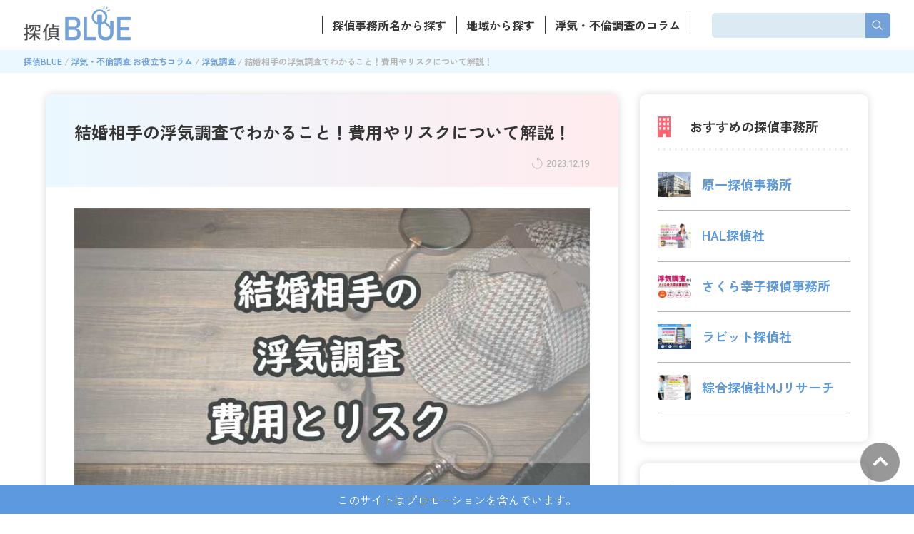

--- FILE ---
content_type: text/html; charset=UTF-8
request_url: https://tantei-blue.net/column/marriage-partner/
body_size: 29957
content:
<!DOCTYPE html>
<html lang="js">
<head>
<meta name="google-site-verification" content="Ur501MukAYohWwv49nTZPc3XoZ5p5rERLtyKP94VGgA" />
  <meta charset="UTF-8">
  <meta http-equiv="X-UA-Compatible" content="IE=edge">
  <meta name="viewport" content="width=device-width, initial-scale=1.0">
  <link rel="preconnect" href="https://fonts.googleapis.com">
  <link rel="preconnect" href="https://fonts.gstatic.com" crossorigin>
  <link href="https://fonts.googleapis.com/css2?family=Zen+Kaku+Gothic+New:wght@400;500;700;900&display=swap" rel="stylesheet">
  <!-- Google Tag Manager -->
  <script>(function(w,d,s,l,i){w[l]=w[l]||[];w[l].push({'gtm.start':
  new Date().getTime(),event:'gtm.js'});var f=d.getElementsByTagName(s)[0],
  j=d.createElement(s),dl=l!='dataLayer'?'&l='+l:'';j.async=true;j.src=
  'https://www.googletagmanager.com/gtm.js?id='+i+dl;f.parentNode.insertBefore(j,f);
  })(window,document,'script','dataLayer','GTM-PPKH8Z8');</script>
  <!-- End Google Tag Manager -->
<!-- アフィbリファラ用タグ↓ -->
	<script src="https://t.afi-b.com/jslib/vref.js" async></script>
  <meta name='robots' content='index, follow, max-image-preview:large, max-snippet:-1, max-video-preview:-1' />
	<style>img:is([sizes="auto" i], [sizes^="auto," i]) { contain-intrinsic-size: 3000px 1500px }</style>
		    <script>
	        var ajaxurl = "https://tantei-blue.net/wp-admin/admin-ajax.php";
	    </script>
	
	<!-- This site is optimized with the Yoast SEO plugin v24.3 - https://yoast.com/wordpress/plugins/seo/ -->
	<title>結婚相手の浮気調査でわかること！費用やリスクについて解説！ | 探偵BLUE</title>
	<meta name="description" content="結婚相手への浮気調査で調べられることについて紹介します。かかる費用やリスクも解説するので、結婚前の身辺調査を検討している方はぜひ参考にしてください。" />
	<link rel="canonical" href="https://tantei-blue.net/column/marriage-partner/" />
	<meta property="og:locale" content="ja_JP" />
	<meta property="og:type" content="article" />
	<meta property="og:title" content="結婚相手の浮気調査でわかること！費用やリスクについて解説！ | 探偵BLUE" />
	<meta property="og:description" content="結婚相手への浮気調査で調べられることについて紹介します。かかる費用やリスクも解説するので、結婚前の身辺調査を検討している方はぜひ参考にしてください。" />
	<meta property="og:url" content="https://tantei-blue.net/column/marriage-partner/" />
	<meta property="og:site_name" content="探偵BLUE" />
	<meta property="article:published_time" content="2022-07-15T11:02:07+00:00" />
	<meta property="article:modified_time" content="2023-12-19T04:17:04+00:00" />
	<meta property="og:image" content="https://tantei-blue.net/wp-content/uploads/2022/06/kekkonnaiteaikyatti20220622.jpg" />
	<meta property="og:image:width" content="770" />
	<meta property="og:image:height" content="440" />
	<meta property="og:image:type" content="image/jpeg" />
	<meta name="author" content="北川" />
	<meta name="twitter:card" content="summary_large_image" />
	<meta name="twitter:label1" content="執筆者" />
	<meta name="twitter:data1" content="北川" />
	<meta name="twitter:label2" content="推定読み取り時間" />
	<meta name="twitter:data2" content="23分" />
	<script type="application/ld+json" class="yoast-schema-graph">{"@context":"https://schema.org","@graph":[{"@type":"WebPage","@id":"https://tantei-blue.net/column/marriage-partner/","url":"https://tantei-blue.net/column/marriage-partner/","name":"結婚相手の浮気調査でわかること！費用やリスクについて解説！ | 探偵BLUE","isPartOf":{"@id":"https://tantei-blue.net/#website"},"primaryImageOfPage":{"@id":"https://tantei-blue.net/column/marriage-partner/#primaryimage"},"image":{"@id":"https://tantei-blue.net/column/marriage-partner/#primaryimage"},"thumbnailUrl":"https://tantei-blue.net/wp-content/uploads/2022/06/kekkonnaiteaikyatti20220622.jpg","datePublished":"2022-07-15T11:02:07+00:00","dateModified":"2023-12-19T04:17:04+00:00","author":{"@id":"https://tantei-blue.net/#/schema/person/f99b054ee58aa8c8fdc3059b5cc253e5"},"description":"結婚相手への浮気調査で調べられることについて紹介します。かかる費用やリスクも解説するので、結婚前の身辺調査を検討している方はぜひ参考にしてください。","breadcrumb":{"@id":"https://tantei-blue.net/column/marriage-partner/#breadcrumb"},"inLanguage":"ja","potentialAction":[{"@type":"ReadAction","target":["https://tantei-blue.net/column/marriage-partner/"]}]},{"@type":"ImageObject","inLanguage":"ja","@id":"https://tantei-blue.net/column/marriage-partner/#primaryimage","url":"https://tantei-blue.net/wp-content/uploads/2022/06/kekkonnaiteaikyatti20220622.jpg","contentUrl":"https://tantei-blue.net/wp-content/uploads/2022/06/kekkonnaiteaikyatti20220622.jpg","width":770,"height":440,"caption":"結婚相手の浮気調査でわかること！費用やリスクについて解説！"},{"@type":"BreadcrumbList","@id":"https://tantei-blue.net/column/marriage-partner/#breadcrumb","itemListElement":[{"@type":"ListItem","position":1,"name":"ホーム","item":"https://tantei-blue.net/"},{"@type":"ListItem","position":2,"name":"結婚相手の浮気調査でわかること！費用やリスクについて解説！"}]},{"@type":"WebSite","@id":"https://tantei-blue.net/#website","url":"https://tantei-blue.net/","name":"探偵BLUE","description":"Just another WordPress site","potentialAction":[{"@type":"SearchAction","target":{"@type":"EntryPoint","urlTemplate":"https://tantei-blue.net/?s={search_term_string}"},"query-input":{"@type":"PropertyValueSpecification","valueRequired":true,"valueName":"search_term_string"}}],"inLanguage":"ja"},{"@type":"Person","@id":"https://tantei-blue.net/#/schema/person/f99b054ee58aa8c8fdc3059b5cc253e5","name":"北川","image":{"@type":"ImageObject","inLanguage":"ja","@id":"https://tantei-blue.net/#/schema/person/image/","url":"https://secure.gravatar.com/avatar/1ccc8bb645ab9eed766e3fcc353e8d37?s=96&d=mm&r=g","contentUrl":"https://secure.gravatar.com/avatar/1ccc8bb645ab9eed766e3fcc353e8d37?s=96&d=mm&r=g","caption":"北川"}}]}</script>
	<!-- / Yoast SEO plugin. -->


<link rel='dns-prefetch' href='//ajax.googleapis.com' />
<link rel='dns-prefetch' href='//s7.addthis.com' />
<link rel="alternate" type="application/rss+xml" title="探偵BLUE &raquo; 結婚相手の浮気調査でわかること！費用やリスクについて解説！ のコメントのフィード" href="https://tantei-blue.net/column/marriage-partner/feed/" />
<script type="text/javascript">
/* <![CDATA[ */
window._wpemojiSettings = {"baseUrl":"https:\/\/s.w.org\/images\/core\/emoji\/15.0.3\/72x72\/","ext":".png","svgUrl":"https:\/\/s.w.org\/images\/core\/emoji\/15.0.3\/svg\/","svgExt":".svg","source":{"concatemoji":"https:\/\/tantei-blue.net\/wp-includes\/js\/wp-emoji-release.min.js?ver=6.7.1"}};
/*! This file is auto-generated */
!function(i,n){var o,s,e;function c(e){try{var t={supportTests:e,timestamp:(new Date).valueOf()};sessionStorage.setItem(o,JSON.stringify(t))}catch(e){}}function p(e,t,n){e.clearRect(0,0,e.canvas.width,e.canvas.height),e.fillText(t,0,0);var t=new Uint32Array(e.getImageData(0,0,e.canvas.width,e.canvas.height).data),r=(e.clearRect(0,0,e.canvas.width,e.canvas.height),e.fillText(n,0,0),new Uint32Array(e.getImageData(0,0,e.canvas.width,e.canvas.height).data));return t.every(function(e,t){return e===r[t]})}function u(e,t,n){switch(t){case"flag":return n(e,"\ud83c\udff3\ufe0f\u200d\u26a7\ufe0f","\ud83c\udff3\ufe0f\u200b\u26a7\ufe0f")?!1:!n(e,"\ud83c\uddfa\ud83c\uddf3","\ud83c\uddfa\u200b\ud83c\uddf3")&&!n(e,"\ud83c\udff4\udb40\udc67\udb40\udc62\udb40\udc65\udb40\udc6e\udb40\udc67\udb40\udc7f","\ud83c\udff4\u200b\udb40\udc67\u200b\udb40\udc62\u200b\udb40\udc65\u200b\udb40\udc6e\u200b\udb40\udc67\u200b\udb40\udc7f");case"emoji":return!n(e,"\ud83d\udc26\u200d\u2b1b","\ud83d\udc26\u200b\u2b1b")}return!1}function f(e,t,n){var r="undefined"!=typeof WorkerGlobalScope&&self instanceof WorkerGlobalScope?new OffscreenCanvas(300,150):i.createElement("canvas"),a=r.getContext("2d",{willReadFrequently:!0}),o=(a.textBaseline="top",a.font="600 32px Arial",{});return e.forEach(function(e){o[e]=t(a,e,n)}),o}function t(e){var t=i.createElement("script");t.src=e,t.defer=!0,i.head.appendChild(t)}"undefined"!=typeof Promise&&(o="wpEmojiSettingsSupports",s=["flag","emoji"],n.supports={everything:!0,everythingExceptFlag:!0},e=new Promise(function(e){i.addEventListener("DOMContentLoaded",e,{once:!0})}),new Promise(function(t){var n=function(){try{var e=JSON.parse(sessionStorage.getItem(o));if("object"==typeof e&&"number"==typeof e.timestamp&&(new Date).valueOf()<e.timestamp+604800&&"object"==typeof e.supportTests)return e.supportTests}catch(e){}return null}();if(!n){if("undefined"!=typeof Worker&&"undefined"!=typeof OffscreenCanvas&&"undefined"!=typeof URL&&URL.createObjectURL&&"undefined"!=typeof Blob)try{var e="postMessage("+f.toString()+"("+[JSON.stringify(s),u.toString(),p.toString()].join(",")+"));",r=new Blob([e],{type:"text/javascript"}),a=new Worker(URL.createObjectURL(r),{name:"wpTestEmojiSupports"});return void(a.onmessage=function(e){c(n=e.data),a.terminate(),t(n)})}catch(e){}c(n=f(s,u,p))}t(n)}).then(function(e){for(var t in e)n.supports[t]=e[t],n.supports.everything=n.supports.everything&&n.supports[t],"flag"!==t&&(n.supports.everythingExceptFlag=n.supports.everythingExceptFlag&&n.supports[t]);n.supports.everythingExceptFlag=n.supports.everythingExceptFlag&&!n.supports.flag,n.DOMReady=!1,n.readyCallback=function(){n.DOMReady=!0}}).then(function(){return e}).then(function(){var e;n.supports.everything||(n.readyCallback(),(e=n.source||{}).concatemoji?t(e.concatemoji):e.wpemoji&&e.twemoji&&(t(e.twemoji),t(e.wpemoji)))}))}((window,document),window._wpemojiSettings);
/* ]]> */
</script>
<style id='wp-emoji-styles-inline-css' type='text/css'>

	img.wp-smiley, img.emoji {
		display: inline !important;
		border: none !important;
		box-shadow: none !important;
		height: 1em !important;
		width: 1em !important;
		margin: 0 0.07em !important;
		vertical-align: -0.1em !important;
		background: none !important;
		padding: 0 !important;
	}
</style>
<link rel='stylesheet' id='wp-block-library-css' href='https://tantei-blue.net/wp-includes/css/dist/block-library/style.min.css?ver=6.7.1' type='text/css' media='all' />
<style id='classic-theme-styles-inline-css' type='text/css'>
/*! This file is auto-generated */
.wp-block-button__link{color:#fff;background-color:#32373c;border-radius:9999px;box-shadow:none;text-decoration:none;padding:calc(.667em + 2px) calc(1.333em + 2px);font-size:1.125em}.wp-block-file__button{background:#32373c;color:#fff;text-decoration:none}
</style>
<style id='global-styles-inline-css' type='text/css'>
:root{--wp--preset--aspect-ratio--square: 1;--wp--preset--aspect-ratio--4-3: 4/3;--wp--preset--aspect-ratio--3-4: 3/4;--wp--preset--aspect-ratio--3-2: 3/2;--wp--preset--aspect-ratio--2-3: 2/3;--wp--preset--aspect-ratio--16-9: 16/9;--wp--preset--aspect-ratio--9-16: 9/16;--wp--preset--color--black: #000000;--wp--preset--color--cyan-bluish-gray: #abb8c3;--wp--preset--color--white: #ffffff;--wp--preset--color--pale-pink: #f78da7;--wp--preset--color--vivid-red: #cf2e2e;--wp--preset--color--luminous-vivid-orange: #ff6900;--wp--preset--color--luminous-vivid-amber: #fcb900;--wp--preset--color--light-green-cyan: #7bdcb5;--wp--preset--color--vivid-green-cyan: #00d084;--wp--preset--color--pale-cyan-blue: #8ed1fc;--wp--preset--color--vivid-cyan-blue: #0693e3;--wp--preset--color--vivid-purple: #9b51e0;--wp--preset--gradient--vivid-cyan-blue-to-vivid-purple: linear-gradient(135deg,rgba(6,147,227,1) 0%,rgb(155,81,224) 100%);--wp--preset--gradient--light-green-cyan-to-vivid-green-cyan: linear-gradient(135deg,rgb(122,220,180) 0%,rgb(0,208,130) 100%);--wp--preset--gradient--luminous-vivid-amber-to-luminous-vivid-orange: linear-gradient(135deg,rgba(252,185,0,1) 0%,rgba(255,105,0,1) 100%);--wp--preset--gradient--luminous-vivid-orange-to-vivid-red: linear-gradient(135deg,rgba(255,105,0,1) 0%,rgb(207,46,46) 100%);--wp--preset--gradient--very-light-gray-to-cyan-bluish-gray: linear-gradient(135deg,rgb(238,238,238) 0%,rgb(169,184,195) 100%);--wp--preset--gradient--cool-to-warm-spectrum: linear-gradient(135deg,rgb(74,234,220) 0%,rgb(151,120,209) 20%,rgb(207,42,186) 40%,rgb(238,44,130) 60%,rgb(251,105,98) 80%,rgb(254,248,76) 100%);--wp--preset--gradient--blush-light-purple: linear-gradient(135deg,rgb(255,206,236) 0%,rgb(152,150,240) 100%);--wp--preset--gradient--blush-bordeaux: linear-gradient(135deg,rgb(254,205,165) 0%,rgb(254,45,45) 50%,rgb(107,0,62) 100%);--wp--preset--gradient--luminous-dusk: linear-gradient(135deg,rgb(255,203,112) 0%,rgb(199,81,192) 50%,rgb(65,88,208) 100%);--wp--preset--gradient--pale-ocean: linear-gradient(135deg,rgb(255,245,203) 0%,rgb(182,227,212) 50%,rgb(51,167,181) 100%);--wp--preset--gradient--electric-grass: linear-gradient(135deg,rgb(202,248,128) 0%,rgb(113,206,126) 100%);--wp--preset--gradient--midnight: linear-gradient(135deg,rgb(2,3,129) 0%,rgb(40,116,252) 100%);--wp--preset--font-size--small: 13px;--wp--preset--font-size--medium: 20px;--wp--preset--font-size--large: 36px;--wp--preset--font-size--x-large: 42px;--wp--preset--spacing--20: 0.44rem;--wp--preset--spacing--30: 0.67rem;--wp--preset--spacing--40: 1rem;--wp--preset--spacing--50: 1.5rem;--wp--preset--spacing--60: 2.25rem;--wp--preset--spacing--70: 3.38rem;--wp--preset--spacing--80: 5.06rem;--wp--preset--shadow--natural: 6px 6px 9px rgba(0, 0, 0, 0.2);--wp--preset--shadow--deep: 12px 12px 50px rgba(0, 0, 0, 0.4);--wp--preset--shadow--sharp: 6px 6px 0px rgba(0, 0, 0, 0.2);--wp--preset--shadow--outlined: 6px 6px 0px -3px rgba(255, 255, 255, 1), 6px 6px rgba(0, 0, 0, 1);--wp--preset--shadow--crisp: 6px 6px 0px rgba(0, 0, 0, 1);}:where(.is-layout-flex){gap: 0.5em;}:where(.is-layout-grid){gap: 0.5em;}body .is-layout-flex{display: flex;}.is-layout-flex{flex-wrap: wrap;align-items: center;}.is-layout-flex > :is(*, div){margin: 0;}body .is-layout-grid{display: grid;}.is-layout-grid > :is(*, div){margin: 0;}:where(.wp-block-columns.is-layout-flex){gap: 2em;}:where(.wp-block-columns.is-layout-grid){gap: 2em;}:where(.wp-block-post-template.is-layout-flex){gap: 1.25em;}:where(.wp-block-post-template.is-layout-grid){gap: 1.25em;}.has-black-color{color: var(--wp--preset--color--black) !important;}.has-cyan-bluish-gray-color{color: var(--wp--preset--color--cyan-bluish-gray) !important;}.has-white-color{color: var(--wp--preset--color--white) !important;}.has-pale-pink-color{color: var(--wp--preset--color--pale-pink) !important;}.has-vivid-red-color{color: var(--wp--preset--color--vivid-red) !important;}.has-luminous-vivid-orange-color{color: var(--wp--preset--color--luminous-vivid-orange) !important;}.has-luminous-vivid-amber-color{color: var(--wp--preset--color--luminous-vivid-amber) !important;}.has-light-green-cyan-color{color: var(--wp--preset--color--light-green-cyan) !important;}.has-vivid-green-cyan-color{color: var(--wp--preset--color--vivid-green-cyan) !important;}.has-pale-cyan-blue-color{color: var(--wp--preset--color--pale-cyan-blue) !important;}.has-vivid-cyan-blue-color{color: var(--wp--preset--color--vivid-cyan-blue) !important;}.has-vivid-purple-color{color: var(--wp--preset--color--vivid-purple) !important;}.has-black-background-color{background-color: var(--wp--preset--color--black) !important;}.has-cyan-bluish-gray-background-color{background-color: var(--wp--preset--color--cyan-bluish-gray) !important;}.has-white-background-color{background-color: var(--wp--preset--color--white) !important;}.has-pale-pink-background-color{background-color: var(--wp--preset--color--pale-pink) !important;}.has-vivid-red-background-color{background-color: var(--wp--preset--color--vivid-red) !important;}.has-luminous-vivid-orange-background-color{background-color: var(--wp--preset--color--luminous-vivid-orange) !important;}.has-luminous-vivid-amber-background-color{background-color: var(--wp--preset--color--luminous-vivid-amber) !important;}.has-light-green-cyan-background-color{background-color: var(--wp--preset--color--light-green-cyan) !important;}.has-vivid-green-cyan-background-color{background-color: var(--wp--preset--color--vivid-green-cyan) !important;}.has-pale-cyan-blue-background-color{background-color: var(--wp--preset--color--pale-cyan-blue) !important;}.has-vivid-cyan-blue-background-color{background-color: var(--wp--preset--color--vivid-cyan-blue) !important;}.has-vivid-purple-background-color{background-color: var(--wp--preset--color--vivid-purple) !important;}.has-black-border-color{border-color: var(--wp--preset--color--black) !important;}.has-cyan-bluish-gray-border-color{border-color: var(--wp--preset--color--cyan-bluish-gray) !important;}.has-white-border-color{border-color: var(--wp--preset--color--white) !important;}.has-pale-pink-border-color{border-color: var(--wp--preset--color--pale-pink) !important;}.has-vivid-red-border-color{border-color: var(--wp--preset--color--vivid-red) !important;}.has-luminous-vivid-orange-border-color{border-color: var(--wp--preset--color--luminous-vivid-orange) !important;}.has-luminous-vivid-amber-border-color{border-color: var(--wp--preset--color--luminous-vivid-amber) !important;}.has-light-green-cyan-border-color{border-color: var(--wp--preset--color--light-green-cyan) !important;}.has-vivid-green-cyan-border-color{border-color: var(--wp--preset--color--vivid-green-cyan) !important;}.has-pale-cyan-blue-border-color{border-color: var(--wp--preset--color--pale-cyan-blue) !important;}.has-vivid-cyan-blue-border-color{border-color: var(--wp--preset--color--vivid-cyan-blue) !important;}.has-vivid-purple-border-color{border-color: var(--wp--preset--color--vivid-purple) !important;}.has-vivid-cyan-blue-to-vivid-purple-gradient-background{background: var(--wp--preset--gradient--vivid-cyan-blue-to-vivid-purple) !important;}.has-light-green-cyan-to-vivid-green-cyan-gradient-background{background: var(--wp--preset--gradient--light-green-cyan-to-vivid-green-cyan) !important;}.has-luminous-vivid-amber-to-luminous-vivid-orange-gradient-background{background: var(--wp--preset--gradient--luminous-vivid-amber-to-luminous-vivid-orange) !important;}.has-luminous-vivid-orange-to-vivid-red-gradient-background{background: var(--wp--preset--gradient--luminous-vivid-orange-to-vivid-red) !important;}.has-very-light-gray-to-cyan-bluish-gray-gradient-background{background: var(--wp--preset--gradient--very-light-gray-to-cyan-bluish-gray) !important;}.has-cool-to-warm-spectrum-gradient-background{background: var(--wp--preset--gradient--cool-to-warm-spectrum) !important;}.has-blush-light-purple-gradient-background{background: var(--wp--preset--gradient--blush-light-purple) !important;}.has-blush-bordeaux-gradient-background{background: var(--wp--preset--gradient--blush-bordeaux) !important;}.has-luminous-dusk-gradient-background{background: var(--wp--preset--gradient--luminous-dusk) !important;}.has-pale-ocean-gradient-background{background: var(--wp--preset--gradient--pale-ocean) !important;}.has-electric-grass-gradient-background{background: var(--wp--preset--gradient--electric-grass) !important;}.has-midnight-gradient-background{background: var(--wp--preset--gradient--midnight) !important;}.has-small-font-size{font-size: var(--wp--preset--font-size--small) !important;}.has-medium-font-size{font-size: var(--wp--preset--font-size--medium) !important;}.has-large-font-size{font-size: var(--wp--preset--font-size--large) !important;}.has-x-large-font-size{font-size: var(--wp--preset--font-size--x-large) !important;}
:where(.wp-block-post-template.is-layout-flex){gap: 1.25em;}:where(.wp-block-post-template.is-layout-grid){gap: 1.25em;}
:where(.wp-block-columns.is-layout-flex){gap: 2em;}:where(.wp-block-columns.is-layout-grid){gap: 2em;}
:root :where(.wp-block-pullquote){font-size: 1.5em;line-height: 1.6;}
</style>
<link rel='stylesheet' id='toc-screen-css' href='https://tantei-blue.net/wp-content/plugins/table-of-contents-plus/screen.min.css?ver=2106' type='text/css' media='all' />
<link rel='stylesheet' id='child-style-new-css' href='https://tantei-blue.net/wp-content/themes/tantei-blue/assets/css/style.css?ver=6.7.1' type='text/css' media='all' />
<link rel='stylesheet' id='single-style-new-css' href='https://tantei-blue.net/wp-content/themes/tantei-blue/style.css?ver=6.7.1' type='text/css' media='all' />
<link rel='stylesheet' id='aurora-heatmap-css' href='https://tantei-blue.net/wp-content/plugins/aurora-heatmap/style.css?ver=1.7.0' type='text/css' media='all' />
<link rel='stylesheet' id='yesno_style-css' href='https://tantei-blue.net/wp-content/plugins/yesno/css/style.css?ver=1.0.12' type='text/css' media='all' />
<link rel='stylesheet' id='addthis_all_pages-css' href='https://tantei-blue.net/wp-content/plugins/addthis/frontend/build/addthis_wordpress_public.min.css?ver=6.7.1' type='text/css' media='all' />
<script type="text/javascript" id="aurora-heatmap-js-extra">
/* <![CDATA[ */
var aurora_heatmap = {"_mode":"reporter","ajax_url":"https:\/\/tantei-blue.net\/wp-admin\/admin-ajax.php","action":"aurora_heatmap","reports":"click_pc,click_mobile","debug":"0","ajax_delay_time":"3000","ajax_interval":"10","ajax_bulk":null};
/* ]]> */
</script>
<script type="text/javascript" src="https://tantei-blue.net/wp-content/plugins/aurora-heatmap/js/aurora-heatmap.min.js?ver=1.7.0" id="aurora-heatmap-js"></script>
<script type="text/javascript" src="https://s7.addthis.com/js/300/addthis_widget.js?ver=6.7.1#pubid=wp-7b0e90add34bbce9a227051d80230251" id="addthis_widget-js"></script>
<link rel="https://api.w.org/" href="https://tantei-blue.net/wp-json/" /><link rel="alternate" title="JSON" type="application/json" href="https://tantei-blue.net/wp-json/wp/v2/posts/4115" /><link rel="EditURI" type="application/rsd+xml" title="RSD" href="https://tantei-blue.net/xmlrpc.php?rsd" />
<meta name="generator" content="WordPress 6.7.1" />
<link rel='shortlink' href='https://tantei-blue.net/?p=4115' />
<link rel="alternate" title="oEmbed (JSON)" type="application/json+oembed" href="https://tantei-blue.net/wp-json/oembed/1.0/embed?url=https%3A%2F%2Ftantei-blue.net%2Fcolumn%2Fmarriage-partner%2F" />
<link rel="alternate" title="oEmbed (XML)" type="text/xml+oembed" href="https://tantei-blue.net/wp-json/oembed/1.0/embed?url=https%3A%2F%2Ftantei-blue.net%2Fcolumn%2Fmarriage-partner%2F&#038;format=xml" />
<script data-cfasync="false" type="text/javascript">if (window.addthis_product === undefined) { window.addthis_product = "wpp"; } if (window.wp_product_version === undefined) { window.wp_product_version = "wpp-6.2.7"; } if (window.addthis_share === undefined) { window.addthis_share = {}; } if (window.addthis_config === undefined) { window.addthis_config = {"data_track_clickback":true,"ignore_server_config":true,"ui_atversion":300}; } if (window.addthis_layers === undefined) { window.addthis_layers = {}; } if (window.addthis_layers_tools === undefined) { window.addthis_layers_tools = [{"responsiveshare":{"numPreferredServices":5,"counts":"none","size":"32px","style":"responsive","shareCountThreshold":0,"services":"facebook,twitter,pinterest_share,lineme,hatena","elements":".addthis_inline_share_toolbox_bagy","id":"responsiveshare"}}]; } else { window.addthis_layers_tools.push({"responsiveshare":{"numPreferredServices":5,"counts":"none","size":"32px","style":"responsive","shareCountThreshold":0,"services":"facebook,twitter,pinterest_share,lineme,hatena","elements":".addthis_inline_share_toolbox_bagy","id":"responsiveshare"}});  } if (window.addthis_plugin_info === undefined) { window.addthis_plugin_info = {"info_status":"enabled","cms_name":"WordPress","plugin_name":"Share Buttons by AddThis","plugin_version":"6.2.7","plugin_mode":"WordPress","anonymous_profile_id":"wp-7b0e90add34bbce9a227051d80230251","page_info":{"template":"posts","post_type":""},"sharing_enabled_on_post_via_metabox":false}; } 
                    (function() {
                      var first_load_interval_id = setInterval(function () {
                        if (typeof window.addthis !== 'undefined') {
                          window.clearInterval(first_load_interval_id);
                          if (typeof window.addthis_layers !== 'undefined' && Object.getOwnPropertyNames(window.addthis_layers).length > 0) {
                            window.addthis.layers(window.addthis_layers);
                          }
                          if (Array.isArray(window.addthis_layers_tools)) {
                            for (i = 0; i < window.addthis_layers_tools.length; i++) {
                              window.addthis.layers(window.addthis_layers_tools[i]);
                            }
                          }
                        }
                     },1000)
                    }());
                </script><link rel="icon" href="https://tantei-blue.net/wp-content/uploads/2022/06/cropped-1-32x32.png" sizes="32x32" />
<link rel="icon" href="https://tantei-blue.net/wp-content/uploads/2022/06/cropped-1-192x192.png" sizes="192x192" />
<link rel="apple-touch-icon" href="https://tantei-blue.net/wp-content/uploads/2022/06/cropped-1-180x180.png" />
<meta name="msapplication-TileImage" content="https://tantei-blue.net/wp-content/uploads/2022/06/cropped-1-270x270.png" />
		<style type="text/css" id="wp-custom-css">
			
.appreach {
  text-align: left;
  padding: 10px;
  border: 1px solid #7C7C7C;
  overflow: hidden;
}
.appreach:after {
  content: "";
  display: block;
  clear: both;
}
.appreach p {
  margin: 0;
}
.appreach a:after {
  display: none;
}
.appreach__icon {
  float: left;
  border-radius: 10%;
  overflow: hidden;
  margin: 0 3% 0 0 !important;
  width: 25% !important;
  height: auto !important;
  max-width: 120px !important;
}
.appreach__detail {
  display: inline-block;
  font-size: 20px;
  line-height: 1.5;
  width: 72%;
  max-width: 72%;
}
.appreach__detail:after {
  content: "";
  display: block;
  clear: both;
}
.appreach__name {
  font-size: 16px;
  line-height: 1.5em !important;
  max-height: 3em;
  overflow: hidden;
}
.appreach__info {
  font-size: 12px !important;
}
.appreach__developper, .appreach__price {
  margin-right: 0.5em;
}
.appreach__posted a {
  margin-left: 0.5em;
}
.appreach__links {
  float: left;
  height: 40px;
  margin-top: 8px;
  white-space: nowrap;
}
.appreach__aslink img {
  margin-right: 10px;
  height: 40px;
  width: 135px;
}
.appreach__gplink img {
  height: 40px;
  width: 134.5px;
}
.appreach__star {
  position: relative;
  font-size: 14px !important;
  height: 1.5em;
  width: 5em;
}
.appreach__star__base {
  position: absolute;
  color: #737373;
}
.appreach__star__evaluate {
  position: absolute;
  color: #ffc107;
  overflow: hidden;
  white-space: nowrap;
}

		</style>
		</head>
<body class="post-template-default single single-post postid-4115 single-format-standard">
<!-- Google Tag Manager (noscript) -->
<noscript><iframe src="https://www.googletagmanager.com/ns.html?id=GTM-PPKH8Z8"
height="0" width="0" style="display:none;visibility:hidden"></iframe></noscript>
<!-- End Google Tag Manager (noscript) -->

  
  <div class="l-header">
    <header class="p-header">
      <div class="p-header__inner">
        <div class="p-header__left">
          <a href="https://tantei-blue.net" class="p-header__logo"><img src="https://tantei-blue.net/wp-content/themes/tantei-blue/assets/images/common/main_logo.png" alt="探偵BLUE"></a>
                      <p class="p-header__txt">
              <span>浮気調査・不倫調査の探偵事務所比較サイト</span><br>
              あなたに合った探偵事務所を全国から探せる！
            </p>
                  </div>
        <div class="p-header__right">
          <nav class="p-header__nav">
            <ul class="p-header__list">
              <li><a href="https://tantei-blue.net/tantei/">探偵事務所名から探す</a></li>
              <li><a href="https://tantei-blue.net/area/">地域から探す</a></li>
              <li><a href="https://tantei-blue.net/column/">浮気・不倫調査のコラム</a></li>
            </ul>
          </nav>
          <div class="p-header__search">
            <form action="https://tantei-blue.net" method="get" class="p-header-search">
              <input type="text" name="s" class="p-header-search__input">
              <button type="submit" class="p-header-search__button"></button>
            </form>
          </div>
        </div>
        <div class="p-header__btn"><span></span></div>
      </div>
<link href="https://use.fontawesome.com/releases/v5.6.1/css/all.css" rel="stylesheet">

    </header>

    <div class="p-header-sp">
      <div class="p-header-sp__btn"></div>
      <div class="p-header-sp__name">メインメニュー</div>
      <ul class="p-header-sp__list">
        <li><a href="https://tantei-blue.net">TOP</a></li>
        <li><a href="https://tantei-blue.net/tantei/">探偵事務所名から探す</a></li>
        <li><a href="https://tantei-blue.net/area/">地域から探す</a></li>
        <!-- <li><a href="https://tantei-blue.net/column/">浮気・不倫調査のコラム</a></li> -->
        <!-- <li><a href="https://tantei-blue.net/#ranking-list" class="header-unker">人気記事</a></li> -->
        <!-- <li><a href="https://tantei-blue.net/#front-qa" class="header-unker">探偵事務所のQ&A</a></li> -->
      </ul>
      <div class="p-header-sp__name">記事メニュー</div><ul class="p-header-sp__list"><li id="menu-item-23863" class="menu-item menu-item-type-taxonomy menu-item-object-post_tag current-post-ancestor current-menu-parent current-post-parent menu-item-23863"><a href="https://tantei-blue.net/tag/uwaki-chosa/">浮気調査</a></li>
<li id="menu-item-23864" class="menu-item menu-item-type-taxonomy menu-item-object-post_tag menu-item-23864"><a href="https://tantei-blue.net/tag/uwaki-furin/">浮気・不倫</a></li>
<li id="menu-item-23865" class="menu-item menu-item-type-taxonomy menu-item-object-post_tag menu-item-23865"><a href="https://tantei-blue.net/tag/item/">アイテム・グッズ</a></li>
<li id="menu-item-23866" class="menu-item menu-item-type-taxonomy menu-item-object-category current-post-ancestor current-menu-parent current-post-parent menu-item-23866"><a href="https://tantei-blue.net/column/">浮気・不倫調査 お役立ちコラム</a></li>
</ul>    </div>
  </div>
<div class="c-breadcrumb">
    <ol class="c-breadcrumb__list">
        <li><a href="https://tantei-blue.net">探偵BLUE</a></li>
                                    <li><a href="https://tantei-blue.net/column/">浮気・不倫調査 お役立ちコラム</a></li>
                                        <li><a href="https://tantei-blue.net/tag/uwaki-chosa/">浮気調査</a></li>
                        <li>結婚相手の浮気調査でわかること！費用やリスクについて解説！</li>
            </ol>
</div><div class="l-2column">
    <div class="l-2column__main">
        <main>
            <div class="single-content">
                <div class="single-content__ttl">
                                        <h1>結婚相手の浮気調査でわかること！費用やリスクについて解説！</h1>
                    <p>
                        <span>2023.12.19</span>
                    </p>
                </div>
                <div class="single-content__inner">
                    <div class="single-content__img">
                        <img width="770" height="440" src="https://tantei-blue.net/wp-content/uploads/2022/06/kekkonnaiteaikyatti20220622.jpg" class="attachment-full size-full wp-post-image" alt="結婚相手の浮気調査でわかること！費用やリスクについて解説！" decoding="async" fetchpriority="high" srcset="https://tantei-blue.net/wp-content/uploads/2022/06/kekkonnaiteaikyatti20220622.jpg 770w, https://tantei-blue.net/wp-content/uploads/2022/06/kekkonnaiteaikyatti20220622-300x171.jpg 300w, https://tantei-blue.net/wp-content/uploads/2022/06/kekkonnaiteaikyatti20220622-768x439.jpg 768w" sizes="(max-width: 770px) 100vw, 770px" />                    </div>
                    <div class="single-content__post"><div class="at-above-post addthis_tool" data-url="https://tantei-blue.net/column/marriage-partner/"></div>
<p>
    最近では結婚前に不安や疑念が募り、結婚相手の浮気調査を行っている方が多くなっています。
</p>
<p>
    しかし、浮気調査でどのようなことが分かるのか、浮気調査をすることのリスクには何があるのかなどイマイチよく分っていない方もいらっしゃるのではないでしょうか。
</p>
<p>
    この記事では、<span class="marker_yellow b">結婚相手の浮気調査でわかること</span>から<span class="marker_yellow b">調査にかかる費用</span>や<span
        class="marker_yellow b">考えられるリスク</span>について解説します。
</p>
<p>
    結婚相手への浮気調査を検討中の方は、ぜひ参考にしてみてください。
</p>
<div id="toc_container" class="no_bullets"><p class="toc_title">目次</p><ul class="toc_list"><li><a href="#i"><span class="toc_number toc_depth_1">1</span> 結婚相手の浮気調査をしてわかること</a></li><li><a href="#i-2"><span class="toc_number toc_depth_1">2</span> 結婚相手の浮気調査をした方がいい場合は？</a></li><li><a href="#i-3"><span class="toc_number toc_depth_1">3</span> 結婚相手の浮気調査の費用</a></li><li><a href="#i-4"><span class="toc_number toc_depth_1">4</span> 結婚相手の浮気調査をするリスク</a></li><li><a href="#i-5"><span class="toc_number toc_depth_1">5</span> 結婚相手の浮気調査をするメリットは？</a></li><li><a href="#i-6"><span class="toc_number toc_depth_1">6</span> 結婚相手の浮気調査をするデメリットは？</a></li><li><a href="#i-7"><span class="toc_number toc_depth_1">7</span> 浮気調査を依頼するなら原一探偵事務所</a></li><li><a href="#i-8"><span class="toc_number toc_depth_1">8</span> 結婚相手の浮気調査でわかること！|まとめ</a></li></ul></div>
<h2><span id="i">結婚相手の浮気調査をしてわかること</span></h2>
<img decoding="async" src="https://tantei-blue.net/wp-content/uploads/2022/06/kekkonn20220622.jpg" alt="結婚相手_浮気調査"
    class="aligncenter size-full">
<p>
    結婚前に「本当にこの人と結婚してよいのか」と不安になったり、結婚直前に結婚相手が浮気している疑いが浮上したりして探偵に調査を依頼したいと思っている人もいるのではないでしょうか。
</p>
<p>
    ここでは結婚相手に対して<b>浮気調査を行うとわかること</b>を以下の6つ紹介します。
</p>
<ol class="list-ol">

    <li><b>結婚相手の素性</b></li>

    <li><b>結婚相手の健康状態</b></li>

    <li><b>勤務先の状況</b></li>

    <li><b>犯罪歴の有無</b></li>

    <li><b>異性関係</b></li>

    <li><b>金銭面の問題</b>
    </li>
</ol>

<h3>1.結婚相手の素性</h3>


<p>
    探偵の調査で<span class="marker_yellow b">結婚相手の基本的な情報</span>を調べることが可能です。
</p>
<p>
    学歴や家族構成などはすでに知っていることがほとんどですが、<b>自分と出会う前の結婚相手</b>のことも調べられます。
</p>
<p>
    過去や現在の交友関係も気になるポイントで、結婚相手がいい人でも、交友関係に不安な点がないかどうかは結婚前に知っておきたいことです。
</p>
<p>
    他にも探偵の調査範囲には<b>離婚歴の有無</b>やどんな仕事をしてきたのか、現在も本当に仕事をしているか、<b>結婚相手の家族の素性</b>についても対応しています。
</p>
<p>
    両親や兄弟の仕事や居住地、さらには宗教についても確認することができ、結婚生活を送るにおいて大切な情報を探偵を使って調べることができます。
</p>
<h3>2.結婚相手の健康状態</h3>

<p>
    結婚するとなると<span class="marker_yellow b">健康状態</span>を重視する人は多く、探偵の調査では結婚相手の持病や隠している病気があれば、調べることができます。
</p>
<p>
    普段一緒にいて元気そうに見えても、持病を隠している場合も考えられます。
</p>
<p>
    これから共に人生を歩んでいくパートナーの健康状態に問題があれば不安が生まれますから、探偵に浮気調査を依頼した際は健康状態も一緒に調査してもらうことをおすすめします。
</p>
<h3>3.勤務先の状況</h3>


<p>
    同じ職場で働いていなければ、結婚相手の仕事状況は本人から聞く話しかわからないものです。
</p>
<p>
    実際勤務先でどのような状況にあるかは、将来の出世にも関わることなので、結婚するとなると仕事ぶりは気になるところであり、探偵の調査では結婚相手の<span
        class="marker_yellow b">社内評判や出世の可能性</span>についても調べることができます。
</p>
<p>
    また、勤務先の<b>企業自体の安定性や将来性</b>についても調査できるため、結婚してから急にクビになったり、会社が倒産したりするリスクについて知ることが可能です。
</p>
<h3>4.犯罪歴の有無</h3>

<p>
    犯罪歴について自分で口に出す人は少ないですが、探偵の調査では結婚相手に<span class="marker_yellow b">前科があるかどうか</span>を調べることができます。
</p>


<p>
    有罪判決を受けたことがあるか、服役した期間があるかどうかがわかり、もし前科があれば具体的にどのような罪を犯したのかも調べることができます。
</p>
<p>
    同様に、<b>結婚相手の家族の犯罪歴</b>についても調べることが可能です。
</p>
<h3>5.異性関係</h3>


<p>
    探偵の結婚相手の浮気調査では、現在または過去に<span class="marker_yellow b">異性関係のトラブル</span>があったかどうかも調べることができます。
</p>
<p>
    <b>浮気性や暴力癖</b>は、結婚後に大きなトラブルとなることが多い問題であり、探偵の調査で離婚経験や暴力など大きな問題を起こしていないか調べることが可能です。
</p>

<h3>6.金銭面の問題</h3>


<p>
    結婚後に相手に多額の借金があったことが発覚するケースは稀にあり、探偵の調査では<span class="marker_yellow b">借金の有無</span>を事前に調べることができます。
</p>
<p>
    奨学金、ギャンブル癖などについても調査可能で、過去に借金をしていたものの今は返済済みという場合でも注意が必要です。
</p>
<p>
    後々住宅ローンが組めなかったり、原因によってはまた借金をしてしまったりというリスクが考えられます。
</p>
<p>
    同時に親や兄弟の借金についても調査することが可能で、悪い話だけではなく、結婚相手やその家族に<b>資産</b>があればそちらも調べることができます。
</p>
<h2><span id="i-2">結婚相手の浮気調査をした方がいい場合は？</span></h2>
<img decoding="async" src="https://tantei-blue.net/wp-content/uploads/2022/06/syouko20220609.jpg" alt="結婚相手_浮気調査"
    class="aligncenter size-full">

<p>
    浮気調査を探偵を依頼する場合には多額の費用がかかるため、まだ婚姻関係のない結婚相手の浮気調査をするかどうかを迷っている方も多いでしょう。
</p>
<p>
    ここからは<span class="marker_yellow b">結婚前に結婚相手の身辺調査・浮気調査をした方がいい場合</span>を以下4つ解説します。
</p>
<p>
    結婚相手の浮気調査をするべきか判断するうえで参考にしてください。
</p>
<ol class="list-ol">

    <li><b>交際期間が短い場合</b></li>

    <li><b>遠距離恋愛の場合</b></li>

    <li><b>浮気の疑いがある場合</b></li>

    <li><b>出会い系やマッチングアプリで知り合った場合</b>
    </li>
</ol>
<h3>1.交際期間が短い場合</h3>


<p>
    運命を感じて交際期間が短いまま結婚に踏み切る方は少なくないですが、交際期間が短ければやはりそれだけ<span class="red b">知らない一面があるリスク</span>があります。
</p>
<p>
    出会う前のことを詳しく知ることはなかなか難しく、安心して結婚を決めるためにも<b>交際期間が短いまま結婚の約束をした人</b>は調査をすることがおすすめです。
</p>

<h3>2.遠距離恋愛の場合</h3>


<p>
    交際期間が長くても、ほとんどが<span class="marker_yellow b">遠距離恋愛</span>である場合も結婚相手の浮気調査をすることをおすすめします。
</p>
<p>
    遠距離恋愛中は自由に行動することができるので浮気のリスクが高く、浮気だけではなく交友関係や金銭関係や職場の問題など、<b>隠そうと思えばいくらでも隠せてしまいます。</b>
</p>
<p>
    一緒に住むために遠距離恋愛のまま結婚に踏み切ることもあると思いますが、浮気調査で結婚相手の知らない一面をなくすことで安心して結婚に進むことができます。
</p>
<p>遠距離恋愛と浮気の関係について気になる場合は、こちらの記事も参考にしてみてください。</p>
<ul class="links-box">
    <li><a class="link"
            href="https://tantei-blue.net/column/uwakichosa-enkyori/"><b>遠距離恋愛中の彼氏・彼女の浮気調査はできる？方法や防止策もご紹介</b></a></li>
</ul>

<h3>3.浮気の疑いがある場合</h3>


<p>
    結婚相手に<span class="red b">すでに浮気の疑いを持っている</span>なら、浮気調査をおすすめします。
</p>

<p>
    結婚は当事者だけでなく親や兄弟などの家族も巻き込んでしまう問題であり、離婚することになれば自分にも離婚歴がつきますし、浮気を事前に知ることで関係を考え直すきっかけになります。
</p>
<p>
    疑ったまま結婚すれば、結婚してからも疑い続けることになってしまいます。
</p>
<h3>4.出会い系やマッチングアプリで知り合った場合</h3>


<p>
    最近ではマッチングアプリの利用者が増えて、出会い方としても一般的になってきましたが、元からの知り合いとの出会いよりはやはり不安が残ります。
</p>
<p>
    マッチングアプリに載せる情報は嘘と言わないまでも多少見栄を張って書いてしまう人が多く、マッチングアプリでの出会いは、共通の友人もいないことがほとんどなので<b>嘘がバレにくい</b>です。
</p>
<p>
    もし不安が残っているなら思い切って結婚相手の浮気調査をしてみることがおすすめです。
</p>

<p>出会い系やマッチングアプリで浮気する人の特徴や心理が知りたい場合は、以下の記事もご確認ください。</p>
<ul class="links-box">
    <li><a class="link"
            href="https://tantei-blue.net/column/deaikei-uwaki/"><b>出会い系で浮気する男性の特徴は？浮気しているか確認する方法をチェックする！</b></a></li>
    <li><a class="link" href="https://tantei-blue.net/column/matching-app/"><b>マッチングアプリで浮気ってアリ！？浮気に使う理由や対処方法まとめ</b></a>
    </li>
</ul>


<h2><span id="i-3">結婚相手の浮気調査の費用</span></h2>
<img decoding="async" src="https://tantei-blue.net/wp-content/uploads/2022/06/okane20220622.jpg" alt="結婚相手_浮気調査"
    class="aligncenter size-full">

<p>
    結婚相手の浮気調査をするには、いくらかかるのでしょうか。
</p>
<p>
    結婚前の浮気調査にかかる探偵費用の相場が、<span class="marker_yellow b">およそ20〜100万円</span>です。
</p>
<p>
    探偵費用は調べる内容やかかった時間によっても変わっていくため、詳しく調べれば調べるほど費用も上がると考えましょう。
</p>
<h3>浮気調査の依頼は相見積もりしよう</h3>


<p>
    ほとんどの探偵事務所は浮気調査の前に<span class="marker_yellow b">無料の相談</span>を行っているため、そこで相談し見積もりや調査してくれる内容などを大まかに知ることができます。
</p>
<p>
    費用について不安の強い方は、いきなり契約しなくても相談に乗ってくれるところを探してみましょう。
</p>
<p>
    なるべく費用を抑えたい方は、<span class="marker_yellow b">必ず複数の探偵事務所から見積もりを取りましょう。</span>
</p>
<p>
    浮気調査にかかる費用は、探偵事務所によって大きく変わり、料金プランにも時間料金型や成果報酬型などさまざまな種類があるので、<b>自分に合った料金プラン</b>を選びましょう。
</p>
<p>浮気調査の費用について詳しく知りたい方は以下の記事も参考にしてください。</p>

<p></p>
<ul class="links-box">
    <li><a class="link" href="https://tantei-blue.net/column/hiyo/"><b>探偵の浮気調査の費用相場やいくらかかったかの体験談を確認する</b></a></li>
</ul>


<h3>探偵事務所選びに迷ったら「街角相談所」がおすすめ</h3>
<img decoding="async" src="https://tantei-blue.net/wp-content/uploads/2023/09/matikadologo20220928.jpeg" alt="街角相談所のロゴ画像"
    class="aligncenter">
<p>探偵事務所を依頼しようとしている方でどのように探偵事務所を探せばいいのかよく分からない方もいらっしゃるのではないでしょうか？</p>
<p>「街角相談所」はそのような方のためにあるサービスで、依頼者の代わりにピッタリな探偵事務所を探してくれます。</p>

<h3>街角相談所の特徴</h3>
<div class="blue-box1">
    <span class="box-title">街角探偵相談所の特徴</span>
    <ol>
        <li><b>信頼度の高い優良探偵社を数多く紹介可能</b></li>
        <li><b>従来の探偵探しと比べて手間がかからない</b></li>
        <li><b>即日調査の対応も可能</b></li>
    </ol>
</div>

<h4>多数の優良探偵社を紹介可能</h4>
<p>街角相談所のサービス内容は、<span class="marker_yellow b">依頼者が求めている条件や内容を基に、代わりに探偵事務所を探してくれるもの</span>です。</p>
<p>街角相談所で紹介してくれる全国100社以上の探偵社は全てが優良探偵社であり、街角相談所は<b>法令を遵守しているのか・過去に一度も行政処分を受けていない・探偵の経歴が良いこと</b>などの条件をクリアした探偵事務所のみが揃っています。
</p>
<p>そのため、街角相談所が紹介する探偵事務所は信頼度が高く安心して探偵事務所探しをお願いすることができます。</p>

<h4>従来の探偵探しと比べて手間がかからない</h4>
<p>街角相談所の特徴の2つ目は、<span class="marker_yellow b">従来の探偵探しと比べて手間がかからないこと</span>です。</p>
<p>従来の探偵探しの方法は、自分で公式サイトで調べて気になるところがあれば無料相談に行って決める方法でしたが、街角相談所を利用すればアドバイザーに依頼内容と条件を伝えるのみで依頼者にピッタリな探偵事務所を探してくれます。</p>
<p>仕事・家事などで時間をあまり割くことができない方にピッタリなサービスとなっています。</p>

<h4>即日調査の対応も可能</h4>
<p>街角相談所の特徴の3つ目は、<span class="marker_yellow b">即日調査に対応した探偵事務所をピックアップしてくれるところ</span>です。</p>
<p>探偵事務所によって即日調査が可能なところ、できないところがあり自分で調べるには手間のかかるものとなっていますが、街角相談所は各探偵事務所の空き状況を把握しているため即日調査可能な探偵事務所をすぐ紹介してくれます。</p>
<p>浮気調査対象者に予定外の外出や行動を行った場合でも、即日調査可能な探偵事務所であればすぐに調査を開始してくれます。</p>

 

<a href="https://t.felmat.net/fmcl?ak=O7963V.1.N1196205.W917798&amp;pb=marriage-partner-4" target="_blank" rel="nofollow noopener" class="link-btn link-btn--in"><span>街角探偵相談所の</span><span>公式サイトはこちら</span></a>

<h2><span id="i-4">結婚相手の浮気調査をするリスク</span></h2>
<img decoding="async" src="https://tantei-blue.net/wp-content/uploads/2022/06/risuku20220620.jpg" alt="結婚相手_浮気調査"
    class="aligncenter size-full">

<p>
    浮気調査にはリスクがつきもので、結婚相手の浮気調査をする際も様々なリスクを考慮しなければなりません。
</p>
<p>
    ここからは<span class="marker_yellow b">結婚相手の浮気調査をするリスク</span>を以下の3つ解説します。
</p>
<p>
    これらのリスクを理解したうえで、結婚相手の浮気調査をするべきか判断してください。
</p>
<ol class="list-ol">

    <li><b>婚約破棄になる可能性がある</b></li>

    <li><b>知らなくてよかったことも知ってしまう</b></li>

    <li><b>浮気調査がバレる可能性がある</b>
    </li>
</ol>
<h3>1.婚約破棄になる可能性がある</h3>


<p>
    自身も結婚したいと考えていた相手だったのに、身辺調査を行なったことで<span class="red b">婚約破棄に発展する可能性</span>があります。
</p>
<p>
    浮気調査を行うことで今後の結婚生活に支障をきたすような情報が見つかる可能性は決して0ではなく、関係悪化や最悪の場合婚約破棄などに発展するケースもあるので、そのような場合もあることを考慮しておきましょう。
</p>
<h3>2.知らなくてよかったことも知ってしまう</h3>


<p>
    過去の浮気経験や若い頃の少しやんちゃな交友関係など、<span class="red b">知らなくてもよかったことを知ってしまうことになる可能性</span>があります。
</p>
<p>
    婚約破棄とまではならなくても、心に引っ掛かりを残してしまうことにもなりますし、出会う前のことですでに更生しているような軽い悪さについては、知らない方が幸せという考え方もあります。
</p>
<p>
    知らなくてよい情報を知る可能性と浮気をしている可能性を天秤にかけて、探偵事務所に浮気調査を依頼するのか選択することをおすすめします。
</p>
<h3>3.浮気調査がバレる可能性がある</h3>


<p>
    浮気調査していたことが<span class="red b">バレてしまうと、関係の悪化</span>につながります。
</p>
<p>
    自分にやましいことがなかったとしても、こそこそ自分の身辺調査をされていたと分かれば誰でもいい気はしないものであり、<b>信頼関係が崩れてしまう可能性</b>があります。
</p>
<p>
    信頼関係は一度崩れてしまうと今後の関係性にも影響し、これから結婚生活を送る相手との信頼関係は大切なので、慎重に考える必要があります。
</p>
<p>
    また、調査がバレたことが原因で<b>婚約を破棄される可能性</b>もあり、その場合結婚式場のキャンセル料を支払わなければいけない場合があります。
</p>
<p>浮気調査がバレた場合の立ち回り方やバレずに調査する方法については、以下の記事をご覧ください。</p>
<ul class="links-box">
    <li><a class="link" href="https://tantei-blue.net/column/get-caught/"><b>浮気調査がバレたらどうする？バレる原因と対処法を今すぐチェックする！</b></a>
    </li>
    <li><a class="link" href="https://tantei-blue.net/column/uwakichosa_barenai/"><b>バレない浮気調査の方法とは？バレた時の立ち回りを解説</b></a>
    </li>
</ul>

<h2><span id="i-5">結婚相手の浮気調査をするメリットは？</span></h2>
<img decoding="async" src="https://tantei-blue.net/wp-content/uploads/2023/10/meritto.webp" alt="メリットという文字がブロックで作られている"
    class="aligncenter">
<p>浮気相手の浮気調査をするメリット・デメリットには何があるのでしょうか？</p>
<p>探偵事務所に浮気調査を依頼することのメリットとデメリットについてまとめていきます。</p>

<h3>浮気・不倫の事実が分かる</h3>
<p>浮気調査を依頼することのメリットの1つ目は、<span class="marker_yellow b">浮気・不倫の事実が明らかになること</span>です。</p>
<p>単独の調査では限界があるのが現実ですが、探偵事務所に依頼すれば細部まで調査を行ってくれるので浮気しているのか、していないのか確実にすることができます。</p>
<p>浮気しているのかまだ、確信を持てない方や浮気しているのか、していないのかハッキリさせたい方は探偵事務所に依頼することをおすすめします。</p>

<h3>相手に慰謝料を請求することができる</h3>
<p>探偵事務所に浮気調査を依頼することのメリットの2つ目は、パートナーが浮気をしていた場合、<span class="marker_yellow b">パートナーと不倫相手に慰謝料を請求できること</span>です。</p>
<p>相手の浮気が発覚した場合に、精神的苦痛を受けたとして慰謝料を請求することができ、婚約しているが籍を入れていない状態でも慰謝料を請求できる場合があります。</p>
<p>慰謝料を請求することで自分の金銭面でのメリットもありますが、パートナーと不倫相手の関係性を慰謝料を通して破局させることができる場合もあります。</p>

<h3>疑いを完全に晴らして結婚できる</h3>
<p>探偵事務所に浮気調査を依頼することのメリットの3つは、<span class="marker_yellow b">疑いを完全に晴らして結婚することができること</span>です。</p>
<p>探偵事務所に浮気調査を依頼するということは、相手の浮気を少しでも疑っている場合が多く、そのような精神的不安を結婚前に持っていてはどこかモヤモヤした気持ちになってしまいます。</p>
<p>しかし、一度探偵事務所にお願いして浮気調査をすればパートナーの浮気の有無を知ることができ、浮気をしていなかった場合に完全に疑いを晴らして結婚することができます。</p>

<h2><span id="i-6">結婚相手の浮気調査をするデメリットは？</span></h2>
<img decoding="async" src="https://tantei-blue.net/wp-content/uploads/2023/10/demeritto.webp" alt="紙でメリットとデメリットの表記がある"
    class="aligncenter">
<p>先程は結婚相手の浮気調査を探偵事務所に依頼することのメリットについてご紹介してきました。</p>
<p>ここでは探偵事務所に依頼することのデメリットについて解説していきます。</p>

<h3>調査をするのに費用がかかってしまう</h3>
<p>浮気調査を探偵事務所に依頼することのデメリットの1つ目は、<span class="marker_yellow b">調査するのに費用がかかってしまうこと</span>です。</p>
<p>単独で調査する場合に比べて大幅にかかってしまう費用が上がってしまい、さらに弁護士の強力を得る場合も追加での費用がかかってきます。</p>
<p>しかし、探偵事務所に依頼することで相手の浮気が明らかになるなどのメリットも多いので、費用をかけるだけの価値はありますね。</p>

<h3>金銭的負担も増える可能性がある</h3>
<p>浮気調査のデメリットの2つ目は、<span class="marker_yellow b">金銭的負担よる精神的不安の増加可能性があること</span>です。</p>
<p>例えば浮気調査を行って相手の浮気が発覚した場合、婚約破棄になる可能性が高く、もし結婚式場などを予約して場合に高額のキャンセル料がかかってしまいます。</p>
<p>また、相手に借金があることが発覚すれば婚約破棄をしない場合、一緒に借金を払っていくことを迫られる可能性があります。</p>
<p>このように浮気調査を行うことで金銭的負担が増えて、それが原因で精神的にもダメージを覆ってしまう場合も考えられます。</p>

<h2><span id="i-7">浮気調査を依頼するなら原一探偵事務所</span></h2>
<img decoding="async" src="https://tantei-blue.net/wp-content/uploads/2022/05/haraititanteirogo.jpg" alt="原一探偵事務所のロゴ画像"
    class="aligncenter">
<p>これまで結婚相手の浮気調査についての解説をしてきましたが、探偵事務所に依頼することを考えている方でどの探偵事務所に依頼すればいいのか分からない方もいらっしゃるかもしません。</p>
<p>そんな方におすすめなのが原一探偵事務所で、浮気調査において高い調査力や実績に定評がある探偵事務所となっています。</p>

<div class="blue-box1"><span class="box-title">原一探偵事務所の特徴</span>
    <ul>
        <li><b>ココロに寄り添う探偵事務所</b></li>
        <li><b>業界トップクラスの調査力＆実績</b></li>
        <li><b>全国規模のネットワーク</b></li>
    </ul>
</div>

<h3>ココロに寄り添う探偵事務所</h3>
<p>原一探偵事務所の1つ目の特徴は、<span class="marker_yellow b">ココロに寄り添う探偵事務所で依頼者の希望を一番に考えて、依頼者が不安にならないようなサポート</span>を行っていきます。</p>
<p>依頼者によって希望は様々で浮気相手と分かれさせてもうもう一度やり直したい方、結婚相手とは離婚や関係を解消して新たな人生を歩みたい方、どうすればよいのか分からない方など多種多様のケースがあります。</p>
<p>原一探偵事務所は依頼者の希望を第一優先に浮気調査やアドバイスを行っており、これまでで多くの依頼者が問題を解決してきました。</p>

<h3>業界トップクラスの調査力と実績</h3>
<p>原一探偵事務所の2つ目の特徴は、<span class="marker_yellow b">業界でもトップクラスの調査力と実績があること</span>です。</p>
<p>探偵事務所を選ぶ際に調査力は大事ですが、原一探偵事務所は他の探偵事務所には無いような特殊な車両や特殊な機材を利用して確実に相手の不貞の証拠を掴むことができます。</p>
<p>このような高い調査力が業界でトップクラスの実績を残している要因で、確実な浮気調査を求めている方は原一探偵事務所がおすすめです。</p>

<h3>全国規模のネットワーク</h3>
<p>原一探偵事務所の3つ目の特徴は、<span class="marker_yellow b">全国の拠点を活かした独自のネットワークで広範囲な調査を行っていること</span>です。</p>
<p>浮気調査を依頼した際に、調査対象が予想外の行動を行って県外に行ってしまった場合や、調査対象がどのような行動を取るのかよく分からない場合でも原一探偵事務所は対応することができます。</p>
<p>調査対象がどこに行ったとしても各拠点で連携を取って確実に調査対象を追っていきます。</p>
<p>また、原一探偵事務所は全国に18拠点ありますが、どの拠点でも確かな調査力がありどこの拠点に浮気調査を依頼しても安心して任せることができます。</p>

<ul class="links-box">
    <li><a href="https://tantei-blue.net/tantei/haraichi-akuhyo/#html"><b>原一探偵事務所の悪評の理由は？評判や口コミを徹底調査してご紹介！</b></a></li>
</ul>

<p><a class="link-btn link-btn--in" target="_blank" rel="nofollow noopener" href="https://t.afi-b.com/visit.php?guid=ON&amp;a=Z3746D-b290313v&amp;p=G858983D&amp;v_ref=https%3A%2F%2Ftantei-blue.net%2Fcolumn%2Fmarriageblue-uwaki%2F"><span
            class="smalltext">\相談・見積り24時間無料！/</span><span>原一探偵事務所の</span><span>公式サイトはこちら</span></a><img decoding="async" loading="lazy"
        src="https://t.afi-b.com/lead/Z3746D/G858983D/b290313v" width="1" height="1" style="border:none;"></p>


<h2><span id="i-8">結婚相手の浮気調査でわかること！|まとめ</span></h2>


<p>
    結婚相手の浮気調査では現在浮気しているかだけではなく、<span class="marker_yellow b">過去の異性問題や結婚相手とその家族の素性</span>についても調べることができます。
</p>
<p>
    結婚相手に対して不安に感じていることがある方は、調査をすることで不安を解決することができますが、<b>結婚前の浮気調査はリスクも伴い</b>、婚約破棄に発展してしまう場合もあるので慎重に検討する必要があります。
</p>
<p>
    結婚相手への浮気調査の費用相場は、およそ<b>20〜100万円</b>であり、調査内容が詳しくなればなるほど費用も高額になるため、自分に合った料金体系の探偵事務所を探してください。
</p>
<p>
    この記事が結婚前の身辺調査・浮気調査を検討している方の参考になれば幸いです。
</p>
<!-- AddThis Advanced Settings above via filter on the_content --><!-- AddThis Advanced Settings below via filter on the_content --><!-- AddThis Advanced Settings generic via filter on the_content --><!-- AddThis Share Buttons above via filter on the_content --><!-- AddThis Share Buttons below via filter on the_content --><div class="at-below-post addthis_tool" data-url="https://tantei-blue.net/column/marriage-partner/"></div><!-- AddThis Share Buttons generic via filter on the_content --></div>
                    <ul class="tag"><li><a href="https://tantei-blue.net/tag/uwaki-chosa/" rel="tag">浮気調査</a></li><li><a href="https://tantei-blue.net/tag/survey-cost/" rel="tag">調査費用</a></li></ul>                    <div class="recommend">
                        <h2>あわせて読みたい記事</h2>
                        <span>recommend</span>
                    </div>
                    <ul class="single-content__recommend">
                                                        <li>
                                    <a href="https://tantei-blue.net/column/erabikata/" class="post">
                                                                                    <img width="770" height="440" src="https://tantei-blue.net/wp-content/uploads/2022/05/erabikata20220530.jpg" class="attachment-full size-full wp-post-image" alt="探偵事務所の選び方！浮気調査で失敗しないためのポイント" decoding="async" srcset="https://tantei-blue.net/wp-content/uploads/2022/05/erabikata20220530.jpg 770w, https://tantei-blue.net/wp-content/uploads/2022/05/erabikata20220530-300x171.jpg 300w, https://tantei-blue.net/wp-content/uploads/2022/05/erabikata20220530-768x439.jpg 768w" sizes="(max-width: 770px) 100vw, 770px" />                                                                                <p>探偵事務所の選び方！浮気調査で失敗しないためのポイント</p>
                                    </a>
                                </li>
                                                            <li>
                                    <a href="https://tantei-blue.net/column/jibunde/" class="post">
                                                                                    <img width="770" height="440" src="https://tantei-blue.net/wp-content/uploads/2022/05/zzibunde20220530.jpg" class="attachment-full size-full wp-post-image" alt="自分でできる浮気調査の方法16選！おすすめのアプリや体験談も解説！" decoding="async" srcset="https://tantei-blue.net/wp-content/uploads/2022/05/zzibunde20220530.jpg 770w, https://tantei-blue.net/wp-content/uploads/2022/05/zzibunde20220530-300x171.jpg 300w, https://tantei-blue.net/wp-content/uploads/2022/05/zzibunde20220530-768x439.jpg 768w" sizes="(max-width: 770px) 100vw, 770px" />                                                                                <p>自分でできる浮気調査の方法16選！おすすめのアプリや体験談も解説！</p>
                                    </a>
                                </li>
                                                            <li>
                                    <a href="https://tantei-blue.net/column/kakuyasu/" class="post">
                                                                                    <img width="770" height="440" src="https://tantei-blue.net/wp-content/uploads/2022/06/kakuyasu20220607-1.jpg" class="attachment-full size-full wp-post-image" alt="浮気調査の費用を格安に抑える3つの方法！探偵選びの注意点も解説！" decoding="async" srcset="https://tantei-blue.net/wp-content/uploads/2022/06/kakuyasu20220607-1.jpg 770w, https://tantei-blue.net/wp-content/uploads/2022/06/kakuyasu20220607-1-300x171.jpg 300w, https://tantei-blue.net/wp-content/uploads/2022/06/kakuyasu20220607-1-768x439.jpg 768w" sizes="(max-width: 770px) 100vw, 770px" />                                                                                <p>浮気調査の費用を格安に抑える3つの方法！探偵選びの注意点も解説！</p>
                                    </a>
                                </li>
                                                            <li>
                                    <a href="https://tantei-blue.net/column/uwaki-check/" class="post">
                                                                                    <img width="770" height="440" src="https://tantei-blue.net/wp-content/uploads/2022/06/uwakicheck20220606.jpg" class="attachment-full size-full wp-post-image" alt="浮気_旦那_チェック" decoding="async" srcset="https://tantei-blue.net/wp-content/uploads/2022/06/uwakicheck20220606.jpg 770w, https://tantei-blue.net/wp-content/uploads/2022/06/uwakicheck20220606-300x171.jpg 300w, https://tantei-blue.net/wp-content/uploads/2022/06/uwakicheck20220606-768x439.jpg 768w" sizes="(max-width: 770px) 100vw, 770px" />                                                                                <p>旦那が浮気をしているかも？賢くチェックする7項目！NG行動も解説！</p>
                                    </a>
                                </li>
                                                            <li>
                                    <a href="https://tantei-blue.net/column/uwaki-genin/" class="post">
                                                                                    <img width="770" height="440" src="https://tantei-blue.net/wp-content/uploads/2022/06/uwakigenninn20220624.jpg" class="attachment-full size-full wp-post-image" alt="" decoding="async" srcset="https://tantei-blue.net/wp-content/uploads/2022/06/uwakigenninn20220624.jpg 770w, https://tantei-blue.net/wp-content/uploads/2022/06/uwakigenninn20220624-300x171.jpg 300w, https://tantei-blue.net/wp-content/uploads/2022/06/uwakigenninn20220624-768x439.jpg 768w" sizes="(max-width: 770px) 100vw, 770px" />                                                                                <p>浮気を防ごう！浮気の原因と浮気の予防策をご紹介します！</p>
                                    </a>
                                </li>
                                                            <li>
                                    <a href="https://tantei-blue.net/column/uwakichosa-shoko/" class="post">
                                                                                    <img width="770" height="440" src="https://tantei-blue.net/wp-content/uploads/2022/07/uwaki-syoko20220701.jpg" class="attachment-full size-full wp-post-image" alt="" decoding="async" srcset="https://tantei-blue.net/wp-content/uploads/2022/07/uwaki-syoko20220701.jpg 770w, https://tantei-blue.net/wp-content/uploads/2022/07/uwaki-syoko20220701-300x171.jpg 300w, https://tantei-blue.net/wp-content/uploads/2022/07/uwaki-syoko20220701-768x439.jpg 768w" sizes="(max-width: 770px) 100vw, 770px" />                                                                                <p>浮気調査で掴む不貞行為の証拠とは？裁判で有利になるものをご紹介！</p>
                                    </a>
                                </li>
                                                                        </ul>
                </div>
            </div>

            
<section class="p-ranking-list c-ranking-list-shadow-box" id="ranking-list">
    <h2 class="c-center-ttl black-ttl">
        <span><img src="https://tantei-blue.net/wp-content/themes/tantei-blue/assets/images/common/ranking_title_icon.png">人気記事ランキング</span><br>
        <!-- <span>Ranking</span> -->
    </h2>
    <ul class="p-ranking-list__list">
                    <li>
                <a href="https://tantei-blue.net/column/apple-watch/">
                    <object>
                        <article class="c-ranking-article c-shadow-box">
                            <figure class="c-ranking-article__img">
                                                            <img width="770" height="440" src="https://tantei-blue.net/wp-content/uploads/2022/06/appuruwhottiaikyatti20220614.jpg" class="attachment-full size-full wp-post-image" alt="アップルウォッチの機能で浮気調査する方法5つ！バレる原因や注意点を解説！" decoding="async" srcset="https://tantei-blue.net/wp-content/uploads/2022/06/appuruwhottiaikyatti20220614.jpg 770w, https://tantei-blue.net/wp-content/uploads/2022/06/appuruwhottiaikyatti20220614-300x171.jpg 300w, https://tantei-blue.net/wp-content/uploads/2022/06/appuruwhottiaikyatti20220614-768x439.jpg 768w" sizes="(max-width: 770px) 100vw, 770px" />                                                        </figure>
                            <div class="c-ranking-article__content">
                                <h3 class="c-ranking-article__ttl">アップルウォッチの機能で浮気調査する方法5つ！バレる原因や注意点を解説！</h3>
                                <div class="c-ranking-article__txt"><div class="at-above-post addthis_tool" data-url="https://tantei-blue.net/column/apple-watch/"></div>アップルウォッチを使った浮気調査の方法について解説します。アップルウォッチの機能を使えば自分で浮気の証拠を集めることが可能です。浮気調査をする際のバレる原因や注意点も解説しています。<!-- AddThis Advanced Settings above via filter on get_the_excerpt --><!-- AddThis Advanced Settings below via filter on get_the_excerpt --><!-- AddThis Advanced Settings generic via filter on get_the_excerpt --><!-- AddThis Share Buttons above via filter on get_the_excerpt --><!-- AddThis Share Buttons below via filter on get_the_excerpt --><div class="at-below-post addthis_tool" data-url="https://tantei-blue.net/column/apple-watch/"></div><!-- AddThis Share Buttons generic via filter on get_the_excerpt --></div>
                            </div>
                        </article>
                    </object>
                </a>
            </li>
                    <li>
                <a href="https://tantei-blue.net/column/google-map/">
                    <object>
                        <article class="c-ranking-article c-shadow-box">
                            <figure class="c-ranking-article__img">
                                                            <img width="770" height="440" src="https://tantei-blue.net/wp-content/uploads/2022/06/mapaikyatti.jpg" class="attachment-full size-full wp-post-image" alt="Googleマップで浮気調査する方法！ロケーション履歴や現在地の共有を活かそう！" decoding="async" srcset="https://tantei-blue.net/wp-content/uploads/2022/06/mapaikyatti.jpg 770w, https://tantei-blue.net/wp-content/uploads/2022/06/mapaikyatti-300x171.jpg 300w, https://tantei-blue.net/wp-content/uploads/2022/06/mapaikyatti-768x439.jpg 768w" sizes="(max-width: 770px) 100vw, 770px" />                                                        </figure>
                            <div class="c-ranking-article__content">
                                <h3 class="c-ranking-article__ttl">Googleマップで浮気調査する方法！ロケーション履歴や現在地の共有を活かそう！</h3>
                                <div class="c-ranking-article__txt"><div class="at-above-post addthis_tool" data-url="https://tantei-blue.net/column/google-map/"></div>浮気調査でGoogleマップが役に立つって知っていますか？Googleマップで浮気調査する方法をご紹介します。メリットとデメリットもあわせて解説していきますので、是非ご覧ください。<!-- AddThis Advanced Settings above via filter on get_the_excerpt --><!-- AddThis Advanced Settings below via filter on get_the_excerpt --><!-- AddThis Advanced Settings generic via filter on get_the_excerpt --><!-- AddThis Share Buttons above via filter on get_the_excerpt --><!-- AddThis Share Buttons below via filter on get_the_excerpt --><div class="at-below-post addthis_tool" data-url="https://tantei-blue.net/column/google-map/"></div><!-- AddThis Share Buttons generic via filter on get_the_excerpt --></div>
                            </div>
                        </article>
                    </object>
                </a>
            </li>
                    <li>
                <a href="https://tantei-blue.net/column/uwaki-bareta-investigation/">
                    <object>
                        <article class="c-ranking-article c-shadow-box">
                            <figure class="c-ranking-article__img">
                                                            <img width="700" height="400" src="https://tantei-blue.net/wp-content/uploads/2023/01/uwakichosa.jpg" class="attachment-full size-full wp-post-image" alt="浮気がバレた理由した理由" decoding="async" srcset="https://tantei-blue.net/wp-content/uploads/2023/01/uwakichosa.jpg 700w, https://tantei-blue.net/wp-content/uploads/2023/01/uwakichosa-300x171.jpg 300w" sizes="(max-width: 700px) 100vw, 700px" />                                                        </figure>
                            <div class="c-ranking-article__content">
                                <h3 class="c-ranking-article__ttl">男女200人に聞いた！浮気がバレた理由ランキングTOP5</h3>
                                <div class="c-ranking-article__txt"><div class="at-above-post addthis_tool" data-url="https://tantei-blue.net/column/uwaki-bareta-investigation/"></div>これまで、数多くの芸能界の不倫・浮気がバレて世間を賑わせてきました。 最近では、某暴露系YouTuberの過激な暴露話がSNSやネットで注目を集めていますよね。 芸能人や著名人ばかりが話題に上がりますが、果たして一般社会 [&hellip;]<!-- AddThis Advanced Settings above via filter on get_the_excerpt --><!-- AddThis Advanced Settings below via filter on get_the_excerpt --><!-- AddThis Advanced Settings generic via filter on get_the_excerpt --><!-- AddThis Share Buttons above via filter on get_the_excerpt --><!-- AddThis Share Buttons below via filter on get_the_excerpt --><div class="at-below-post addthis_tool" data-url="https://tantei-blue.net/column/uwaki-bareta-investigation/"></div><!-- AddThis Share Buttons generic via filter on get_the_excerpt --></div>
                            </div>
                        </article>
                    </object>
                </a>
            </li>
                    <li>
                <a href="https://tantei-blue.net/column/gps-bag/">
                    <object>
                        <article class="c-ranking-article c-shadow-box">
                            <figure class="c-ranking-article__img">
                                                            <img width="770" height="440" src="https://tantei-blue.net/wp-content/uploads/2022/08/aikyatti.jpg" class="attachment-full size-full wp-post-image" alt="" decoding="async" srcset="https://tantei-blue.net/wp-content/uploads/2022/08/aikyatti.jpg 770w, https://tantei-blue.net/wp-content/uploads/2022/08/aikyatti-300x171.jpg 300w, https://tantei-blue.net/wp-content/uploads/2022/08/aikyatti-768x439.jpg 768w" sizes="(max-width: 770px) 100vw, 770px" />                                                        </figure>
                            <div class="c-ranking-article__content">
                                <h3 class="c-ranking-article__ttl">カバンに小型GPSを仕掛けて浮気調査！バレない隠し方を解説！</h3>
                                <div class="c-ranking-article__txt"><div class="at-above-post addthis_tool" data-url="https://tantei-blue.net/column/gps-bag/"></div>カバンに小型GPSを仕掛けて浮気調査をする際にバレない隠し方をご紹介します。おすすめの隠し場所やGPSを使った浮気調査の注意点についてもあわせて解説しています。<!-- AddThis Advanced Settings above via filter on get_the_excerpt --><!-- AddThis Advanced Settings below via filter on get_the_excerpt --><!-- AddThis Advanced Settings generic via filter on get_the_excerpt --><!-- AddThis Share Buttons above via filter on get_the_excerpt --><!-- AddThis Share Buttons below via filter on get_the_excerpt --><div class="at-below-post addthis_tool" data-url="https://tantei-blue.net/column/gps-bag/"></div><!-- AddThis Share Buttons generic via filter on get_the_excerpt --></div>
                            </div>
                        </article>
                    </object>
                </a>
            </li>
                    <li>
                <a href="https://tantei-blue.net/column/uwaki-kakaotalk/">
                    <object>
                        <article class="c-ranking-article c-shadow-box">
                            <figure class="c-ranking-article__img">
                                                            <img width="770" height="440" src="https://tantei-blue.net/wp-content/uploads/2022/06/kakaoto-kuuwaki20220624.jpg" class="attachment-full size-full wp-post-image" alt="カカオトークは浮気用？使う理由や見破る方法4つをご紹介" decoding="async" srcset="https://tantei-blue.net/wp-content/uploads/2022/06/kakaoto-kuuwaki20220624.jpg 770w, https://tantei-blue.net/wp-content/uploads/2022/06/kakaoto-kuuwaki20220624-300x171.jpg 300w, https://tantei-blue.net/wp-content/uploads/2022/06/kakaoto-kuuwaki20220624-768x439.jpg 768w" sizes="(max-width: 770px) 100vw, 770px" />                                                        </figure>
                            <div class="c-ranking-article__content">
                                <h3 class="c-ranking-article__ttl">カカオトークは浮気用？使う理由や見破る方法4つをご紹介</h3>
                                <div class="c-ranking-article__txt"><div class="at-above-post addthis_tool" data-url="https://tantei-blue.net/column/uwaki-kakaotalk/"></div>彼や夫が浮気用にカカオトークを使う理由や、カカオトークを使った浮気を見破る方法、実際の事例や体験談を紹介しています。LINEではなくカカオトークを浮気用として使う理由や調査の際の注意点なども合わせて解説しています。<!-- AddThis Advanced Settings above via filter on get_the_excerpt --><!-- AddThis Advanced Settings below via filter on get_the_excerpt --><!-- AddThis Advanced Settings generic via filter on get_the_excerpt --><!-- AddThis Share Buttons above via filter on get_the_excerpt --><!-- AddThis Share Buttons below via filter on get_the_excerpt --><div class="at-below-post addthis_tool" data-url="https://tantei-blue.net/column/uwaki-kakaotalk/"></div><!-- AddThis Share Buttons generic via filter on get_the_excerpt --></div>
                            </div>
                        </article>
                    </object>
                </a>
            </li>
            </ul>
</section>                            <div class="footer_overlay"><a href="https://t.afi-b.com/visit.php?a=Z3746D-U204964N&p=G858983D"
                        rel="nofollow"><img src="https://www.afi-b.com/upload_image/3746-1389397650-3.gif" width="100%"
                            height="auto" style="border:none;" alt="原一探偵事務所" /></a><img
                        src="https://t.afi-b.com/lead/Z3746D/G858983D/U204964N" width="1" height="1" style="border:none;" />
                </div>
                    </main>
    </div>
    <div class="l-2column__side">

        
<aside class="p-sidebar">
    <div class="p-sidebar-box c-shadow-box">
    <div class="p-sidebar-box__inner">
        <p class="p-sidebar-box__ttl">
        <img src="https://tantei-blue.net/wp-content/themes/tantei-blue/assets/images/common/building_icon_red.png" alt="">おすすめの探偵事務所
        </p>
        <ol class="p-sidebar-office-list">
           
            <li>
                <span></span>
                <div class="p-sidebar-office-list__main">
                    <figure class="p-sidebar-office-list__img">
                        <img src="https://tantei-blue.net/wp-content/themes/tantei-blue/assets/images/common/uwaki-haraiti.jpg" alt="">
                    </figure>
                    <div class="p-sidebar-office-list__info">
                    <!-- <p class="p-sidebar-office-list__catch">キャッチコピー入ります</p> -->
                    <a href="https://tantei-blue.net/tantei/haraichi/" class="p-sidebar-office-list__name">原一探偵事務所</a>
                    </div>
                </div>
            </li>
			<li>
                <span></span>
                <div class="p-sidebar-office-list__main">
                    <figure class="p-sidebar-office-list__img">
                        <img src="https://tantei-blue.net/wp-content/themes/tantei-blue/assets/images/common/hal.jpg" alt="">
                    </figure>
                    <div class="p-sidebar-office-list__info">
                    <!-- <p class="p-sidebar-office-list__catch">キャッチコピー入ります</p> -->
                    <a href="https://tantei-blue.net/tantei/hal-tanteisha/" class="p-sidebar-office-list__name">HAL探偵社</a>
                    </div>
                </div>
            </li>
            <li>
                <span></span>
                <div class="p-sidebar-office-list__main">
                    <figure class="p-sidebar-office-list__img">
                        <img src="https://tantei-blue.net/wp-content/themes/tantei-blue/assets/images/common/sakura.jpg" alt="">
                    </figure>
                    <div class="p-sidebar-office-list__info">
                    <!-- <p class="p-sidebar-office-list__catch">キャッチコピー入ります</p> -->
                    <a href="https://tantei-blue.net/tantei/sakurasachiko/" class="p-sidebar-office-list__name">さくら幸子探偵事務所</a>
                    </div>
                </div>
            </li>
             
            <li>
                <span></span>
                <div class="p-sidebar-office-list__main">
                    <figure class="p-sidebar-office-list__img">
                        <img src="https://tantei-blue.net/wp-content/themes/tantei-blue/assets/images/common/rabitto.jpg" alt="">
                    </figure>
                    <div class="p-sidebar-office-list__info">
                    <!-- <p class="p-sidebar-office-list__catch">キャッチコピー入ります</p> -->
                    <a href="https://tantei-blue.net/tantei/rabitto-tanteisha/" class="p-sidebar-office-list__name">ラビット探偵社</a>
                    </div>
                </div>
            </li>
			<li>
                <span></span>
                <div class="p-sidebar-office-list__main">
                    <figure class="p-sidebar-office-list__img">
                        <img src="https://tantei-blue.net/wp-content/themes/tantei-blue/assets/images/common/mj.jpg" alt="">
                    </figure>
                    <div class="p-sidebar-office-list__info">
                    <!-- <p class="p-sidebar-office-list__catch">キャッチコピー入ります</p> -->
                    <a href="https://tantei-blue.net/tantei/mj-research/" class="p-sidebar-office-list__name">綜合探偵社MJリサーチ</a>
                    </div>
                </div>
            </li>
        </ol>
    </div>
    </div>


    <div class="p-sidebar-box c-shadow-box">
    <div class="p-sidebar-box__inner">
        <p class="p-sidebar-box__ttl">
        <img src="https://tantei-blue.net/wp-content/themes/tantei-blue/assets/images/common/ranking_title_icon.png" alt="" width="35px">人気記事ランキング
        </p>
        <ol class="p-sidebar-list">
                <li>
            <a href="https://tantei-blue.net/column/apple-watch/">
                <object>
                    <article class="c-sidebar-article">
                        <figure class="c-sidebar-article__img">
                                                    <img width="770" height="440" src="https://tantei-blue.net/wp-content/uploads/2022/06/appuruwhottiaikyatti20220614.jpg" class="attachment-full size-full wp-post-image" alt="アップルウォッチの機能で浮気調査する方法5つ！バレる原因や注意点を解説！" decoding="async" srcset="https://tantei-blue.net/wp-content/uploads/2022/06/appuruwhottiaikyatti20220614.jpg 770w, https://tantei-blue.net/wp-content/uploads/2022/06/appuruwhottiaikyatti20220614-300x171.jpg 300w, https://tantei-blue.net/wp-content/uploads/2022/06/appuruwhottiaikyatti20220614-768x439.jpg 768w" sizes="(max-width: 770px) 100vw, 770px" />                                                </figure>
                        <p class="c-sidebar-article__ttl">
                        アップルウォッチの機能で浮気調査する方法5つ！バレる原因や注意点を解説！                        </p>
                    </article>
                </object>
            </a>
        </li>
                <li>
            <a href="https://tantei-blue.net/column/google-map/">
                <object>
                    <article class="c-sidebar-article">
                        <figure class="c-sidebar-article__img">
                                                    <img width="770" height="440" src="https://tantei-blue.net/wp-content/uploads/2022/06/mapaikyatti.jpg" class="attachment-full size-full wp-post-image" alt="Googleマップで浮気調査する方法！ロケーション履歴や現在地の共有を活かそう！" decoding="async" srcset="https://tantei-blue.net/wp-content/uploads/2022/06/mapaikyatti.jpg 770w, https://tantei-blue.net/wp-content/uploads/2022/06/mapaikyatti-300x171.jpg 300w, https://tantei-blue.net/wp-content/uploads/2022/06/mapaikyatti-768x439.jpg 768w" sizes="(max-width: 770px) 100vw, 770px" />                                                </figure>
                        <p class="c-sidebar-article__ttl">
                        Googleマップで浮気調査する方法！ロケーション履歴や現在地の共有を活かそう！                        </p>
                    </article>
                </object>
            </a>
        </li>
                <li>
            <a href="https://tantei-blue.net/column/uwaki-bareta-investigation/">
                <object>
                    <article class="c-sidebar-article">
                        <figure class="c-sidebar-article__img">
                                                    <img width="700" height="400" src="https://tantei-blue.net/wp-content/uploads/2023/01/uwakichosa.jpg" class="attachment-full size-full wp-post-image" alt="浮気がバレた理由した理由" decoding="async" srcset="https://tantei-blue.net/wp-content/uploads/2023/01/uwakichosa.jpg 700w, https://tantei-blue.net/wp-content/uploads/2023/01/uwakichosa-300x171.jpg 300w" sizes="(max-width: 700px) 100vw, 700px" />                                                </figure>
                        <p class="c-sidebar-article__ttl">
                        男女200人に聞いた！浮気がバレた理由ランキングTOP5                        </p>
                    </article>
                </object>
            </a>
        </li>
                <li>
            <a href="https://tantei-blue.net/column/gps-bag/">
                <object>
                    <article class="c-sidebar-article">
                        <figure class="c-sidebar-article__img">
                                                    <img width="770" height="440" src="https://tantei-blue.net/wp-content/uploads/2022/08/aikyatti.jpg" class="attachment-full size-full wp-post-image" alt="" decoding="async" srcset="https://tantei-blue.net/wp-content/uploads/2022/08/aikyatti.jpg 770w, https://tantei-blue.net/wp-content/uploads/2022/08/aikyatti-300x171.jpg 300w, https://tantei-blue.net/wp-content/uploads/2022/08/aikyatti-768x439.jpg 768w" sizes="(max-width: 770px) 100vw, 770px" />                                                </figure>
                        <p class="c-sidebar-article__ttl">
                        カバンに小型GPSを仕掛けて浮気調査！バレない隠し方を解説！                        </p>
                    </article>
                </object>
            </a>
        </li>
                <li>
            <a href="https://tantei-blue.net/column/uwaki-kakaotalk/">
                <object>
                    <article class="c-sidebar-article">
                        <figure class="c-sidebar-article__img">
                                                    <img width="770" height="440" src="https://tantei-blue.net/wp-content/uploads/2022/06/kakaoto-kuuwaki20220624.jpg" class="attachment-full size-full wp-post-image" alt="カカオトークは浮気用？使う理由や見破る方法4つをご紹介" decoding="async" srcset="https://tantei-blue.net/wp-content/uploads/2022/06/kakaoto-kuuwaki20220624.jpg 770w, https://tantei-blue.net/wp-content/uploads/2022/06/kakaoto-kuuwaki20220624-300x171.jpg 300w, https://tantei-blue.net/wp-content/uploads/2022/06/kakaoto-kuuwaki20220624-768x439.jpg 768w" sizes="(max-width: 770px) 100vw, 770px" />                                                </figure>
                        <p class="c-sidebar-article__ttl">
                        カカオトークは浮気用？使う理由や見破る方法4つをご紹介                        </p>
                    </article>
                </object>
            </a>
        </li>
                </ol>
    </div>
    </div>
	<div class="p-sidebar-box c-shadow-box">
  <div class="p-sidebar-box__inner">
  <p class="p-sidebar-box__ttl">
    <img src="https://tantei-blue.net/wp-content/uploads/2024/01/tanteibluetag.jpg" alt="" width="35px">タグ一覧</p>
<ul class="side-tag">
  <li><a href="https://tantei-blue.net/tag/gps/">GPS</a></li><li><a href="https://tantei-blue.net/tag/item/">アイテム・グッズ</a></li><li><a href="https://tantei-blue.net/tag/interview/">インタビュー</a></li><li><a href="https://tantei-blue.net/tag/smartphone/">スマホ・アプリ</a></li><li><a href="https://tantei-blue.net/tag/taiken/">体験談</a></li><li><a href="https://tantei-blue.net/tag/palimony/">慰謝料</a></li><li><a href="https://tantei-blue.net/tag/tantei/">探偵</a></li><li><a href="https://tantei-blue.net/tag/evidence/">浮気の証拠</a></li><li><a href="https://tantei-blue.net/tag/uwaki-furin/">浮気・不倫</a></li><li><a href="https://tantei-blue.net/tag/uwaki-chosa/">浮気調査</a></li><li><a href="https://tantei-blue.net/tag/survey-cost/">調査費用</a></li><li><a href="https://tantei-blue.net/tag/rikon/">離婚</a></li></ul>
</div>
</div>
    <!-- <div class="p-sidebar-box c-shadow-box">
    <div class="p-sidebar-box__inner">
        <p class="p-sidebar-box__ttl">
        <img src="https://tantei-blue.net/wp-content/themes/tantei-blue/assets/images/common/experience_icon.png" alt="" width="28px">浮気調査の体験談
        </p>
                <ul class="p-sidebar-list">
                <li>
            <a href="https://tantei-blue.net/column/kikonsha-uwaki/">
                <object>
                    <article class="c-sidebar-article">
                        <figure class="c-sidebar-article__img">
                                                    <img width="770" height="440" src="https://tantei-blue.net/wp-content/uploads/2022/09/kikonnsyauwakirituaikyatti20220927.jpg" class="attachment-full size-full wp-post-image" alt="既婚者_浮気" decoding="async" srcset="https://tantei-blue.net/wp-content/uploads/2022/09/kikonnsyauwakirituaikyatti20220927.jpg 770w, https://tantei-blue.net/wp-content/uploads/2022/09/kikonnsyauwakirituaikyatti20220927-300x171.jpg 300w, https://tantei-blue.net/wp-content/uploads/2022/09/kikonnsyauwakirituaikyatti20220927-768x439.jpg 768w" sizes="(max-width: 770px) 100vw, 770px" />                                                </figure>
                        <p class="c-sidebar-article__ttl">
                        既婚者の浮気率はどれくらい？不倫する心理や対処法を解説！                        </p>
                    </article>
                </object>
            </a>
        </li>
                <li>
            <a href="https://tantei-blue.net/column/uwaki-bareta-investigation/">
                <object>
                    <article class="c-sidebar-article">
                        <figure class="c-sidebar-article__img">
                                                    <img width="700" height="400" src="https://tantei-blue.net/wp-content/uploads/2023/01/uwakichosa.jpg" class="attachment-full size-full wp-post-image" alt="浮気がバレた理由した理由" decoding="async" srcset="https://tantei-blue.net/wp-content/uploads/2023/01/uwakichosa.jpg 700w, https://tantei-blue.net/wp-content/uploads/2023/01/uwakichosa-300x171.jpg 300w" sizes="(max-width: 700px) 100vw, 700px" />                                                </figure>
                        <p class="c-sidebar-article__ttl">
                        男女200人に聞いた！浮気がバレた理由ランキングTOP5                        </p>
                    </article>
                </object>
            </a>
        </li>
                <li>
            <a href="https://tantei-blue.net/column/uwaki-shikatanai/">
                <object>
                    <article class="c-sidebar-article">
                        <figure class="c-sidebar-article__img">
                                                    <img width="770" height="440" src="https://tantei-blue.net/wp-content/uploads/2022/09/sikatanaiaikyatti20220927.jpg" class="attachment-full size-full wp-post-image" alt="男性の浮気は仕方ない？みんなの意見と浮気する心理、対処法を紹介" decoding="async" srcset="https://tantei-blue.net/wp-content/uploads/2022/09/sikatanaiaikyatti20220927.jpg 770w, https://tantei-blue.net/wp-content/uploads/2022/09/sikatanaiaikyatti20220927-300x171.jpg 300w, https://tantei-blue.net/wp-content/uploads/2022/09/sikatanaiaikyatti20220927-768x439.jpg 768w" sizes="(max-width: 770px) 100vw, 770px" />                                                </figure>
                        <p class="c-sidebar-article__ttl">
                        男性の浮気は仕方ない？みんなの意見と浮気する心理、対処法を紹介                        </p>
                    </article>
                </object>
            </a>
        </li>
                <li>
            <a href="https://tantei-blue.net/column/karadanokankei-nai-uwaki/">
                <object>
                    <article class="c-sidebar-article">
                        <figure class="c-sidebar-article__img">
                                                    <img width="770" height="440" src="https://tantei-blue.net/wp-content/uploads/2022/09/karananokannkeihanai20220927.jpg" class="attachment-full size-full wp-post-image" alt="旦那_浮気_体の関係はない" decoding="async" srcset="https://tantei-blue.net/wp-content/uploads/2022/09/karananokannkeihanai20220927.jpg 770w, https://tantei-blue.net/wp-content/uploads/2022/09/karananokannkeihanai20220927-300x171.jpg 300w, https://tantei-blue.net/wp-content/uploads/2022/09/karananokannkeihanai20220927-768x439.jpg 768w" sizes="(max-width: 770px) 100vw, 770px" />                                                </figure>
                        <p class="c-sidebar-article__ttl">
                        旦那が体の関係はない浮気をしていた場合に慰謝料は請求できる？                        </p>
                    </article>
                </object>
            </a>
        </li>
                <li>
            <a href="https://tantei-blue.net/column/sexless-uwaki/">
                <object>
                    <article class="c-sidebar-article">
                        <figure class="c-sidebar-article__img">
                                                    <img width="770" height="440" src="https://tantei-blue.net/wp-content/uploads/2022/06/sekkusuresuaikyattti20220625.jpg" class="attachment-full size-full wp-post-image" alt="セックスレスが原因の浮気・不倫は仕方ない？体験談や修復方法をご紹介" decoding="async" srcset="https://tantei-blue.net/wp-content/uploads/2022/06/sekkusuresuaikyattti20220625.jpg 770w, https://tantei-blue.net/wp-content/uploads/2022/06/sekkusuresuaikyattti20220625-300x171.jpg 300w, https://tantei-blue.net/wp-content/uploads/2022/06/sekkusuresuaikyattti20220625-768x439.jpg 768w" sizes="(max-width: 770px) 100vw, 770px" />                                                </figure>
                        <p class="c-sidebar-article__ttl">
                        セックスレスが原因の浮気・不倫は仕方ない？体験談や修復方法をご紹介                        </p>
                    </article>
                </object>
            </a>
        </li>
                </ul>
            </div>
    </div> -->

    <!-- <div class="p-sidebar-box c-shadow-box">
    <div class="p-sidebar-box__inner">
        <p class="p-sidebar-box__ttl">
        <img src="https://tantei-blue.net/wp-content/themes/tantei-blue/assets/images/common/interview_icon.png" alt="" width="21px">探偵事務所へ<br>直接インタビュー
        </p>
        
                <ul class="p-sidebar-list">
                <li>
            <a href="https://tantei-blue.net/column/uwaki-shikatanai/">
                <object>
                    <article class="c-sidebar-article">
                        <figure class="c-sidebar-article__img">
                                                    <img width="770" height="440" src="https://tantei-blue.net/wp-content/uploads/2022/09/sikatanaiaikyatti20220927.jpg" class="attachment-full size-full wp-post-image" alt="男性の浮気は仕方ない？みんなの意見と浮気する心理、対処法を紹介" decoding="async" srcset="https://tantei-blue.net/wp-content/uploads/2022/09/sikatanaiaikyatti20220927.jpg 770w, https://tantei-blue.net/wp-content/uploads/2022/09/sikatanaiaikyatti20220927-300x171.jpg 300w, https://tantei-blue.net/wp-content/uploads/2022/09/sikatanaiaikyatti20220927-768x439.jpg 768w" sizes="(max-width: 770px) 100vw, 770px" />                                                </figure>
                        <p class="c-sidebar-article__ttl">
                        男性の浮気は仕方ない？みんなの意見と浮気する心理、対処法を紹介                        </p>
                    </article>
                </object>
            </a>
        </li>
                </ul>
            </div>
    </div> -->
</aside>
    </div>
</div>

  <div class="l-footer">
    <footer class="p-footer">
      <a href="https://tantei-blue.net" class="p-footer__logo"><img src="https://tantei-blue.net/wp-content/themes/tantei-blue/assets/images/common/main_logo.png" alt="探偵BLUE"></a>
      <ul class="p-footer__btns">
        <li><a href="https://tantei-blue.net/area/">地域から探す</a></li>
        <li><a href="https://tantei-blue.net/tantei/"><span></span>探偵事務所から探す</a></li>
        <li><a href="https://tantei-blue.net/column/"><span></span>浮気・不倫調査のコラム</a></li>
      </ul>

      <nav class="p-footer-area-list">
        <p class="p-footer-area-list__ttl">都道府県から探偵事務所を探す</p>
        <ul class="p-footer-area-list__list">
                    <li>
            <p class="p-footer-area-list__name">北海道・東北</p>
            <div class="p-footer-area-list__right">
              <ul class="p-footer-area-list__link-list">
                <li><p data-name="hokkaido">北海道の探偵事務所</p></li><li><p data-name="aomori">青森県の探偵事務所</p></li><li><p data-name="iwate">岩手県の探偵事務所</p></li><li><p data-name="miyagi">宮城県の探偵事務所</p></li><li><p data-name="akita">秋田県の探偵事務所</p></li><li><p data-name="yamagata">山形県の探偵事務所</p></li><li><p data-name="fukushima">福島県の探偵事務所</p></li>              </ul>
              <div class="p-footer-area-links">
                <div data-name="hokkaido" class="p-footer-area-links__item"><ul class="p-footer-area-links__list"><li><a href="https://tantei-blue.net/area/hokkaido/">北海道の探偵事務所一覧</a></li><li><a href="https://tantei-blue.net/area/hokkaido/obihiro-shi/">帯広市の探偵事務所</a></li><li><a href="https://tantei-blue.net/area/hokkaido/kitami-shi/">北見市の探偵事務所</a></li><li><a href="https://tantei-blue.net/area/hokkaido/tomakomai/">苫小牧市の探偵事務所</a></li><li><a href="https://tantei-blue.net/area/hokkaido/asahikawa-shi/">旭川市の探偵事務所</a></li><li><a href="https://tantei-blue.net/area/hokkaido/sapporo-shi/">札幌市の探偵事務所</a></li><li><a href="https://tantei-blue.net/area/hokkaido/hakodate-shi/">函館市の探偵事務所</a></li></ul></div><div data-name="aomori" class="p-footer-area-links__item"><ul class="p-footer-area-links__list"><li><a href="https://tantei-blue.net/area/aomori/">青森県の探偵事務所一覧</a></li><li><a href="https://tantei-blue.net/area/aomori/aomori-shi/">青森市の探偵事務所</a></li><li><a href="https://tantei-blue.net/area/aomori/hirosaki-shi/">弘前市の探偵事務所</a></li></ul></div><div data-name="iwate" class="p-footer-area-links__item"><ul class="p-footer-area-links__list"><li><a href="https://tantei-blue.net/area/iwate/">岩手県の探偵事務所一覧</a></li><li><a href="https://tantei-blue.net/area/iwate/ichinoseki-shi/">一関市の探偵事務所</a></li><li><a href="https://tantei-blue.net/area/iwate/morioka-shi/">盛岡市の探偵事務所</a></li></ul></div><div data-name="miyagi" class="p-footer-area-links__item"><ul class="p-footer-area-links__list"><li><a href="https://tantei-blue.net/area/miyagi/">宮城県の探偵事務所一覧</a></li><li><a href="https://tantei-blue.net/area/miyagi/osaki-shi/">大崎市の探偵事務所</a></li><li><a href="https://tantei-blue.net/area/miyagi/ishinomaki-shi/">石巻市の探偵事務所</a></li><li><a href="https://tantei-blue.net/area/miyagi/sendai-shi/">仙台市の探偵事務所</a></li></ul></div><div data-name="akita" class="p-footer-area-links__item"><ul class="p-footer-area-links__list"><li><a href="https://tantei-blue.net/area/akita/">秋田県の探偵事務所一覧</a></li><li><a href="https://tantei-blue.net/area/akita/odate-shi/">大館市の探偵事務所</a></li><li><a href="https://tantei-blue.net/area/akita/yokote-shi/">横手市の探偵事務所</a></li><li><a href="https://tantei-blue.net/area/akita/akita-shi/">秋田市の探偵事務所</a></li></ul></div><div data-name="yamagata" class="p-footer-area-links__item"><ul class="p-footer-area-links__list"><li><a href="https://tantei-blue.net/area/yamagata/">山形県の探偵事務所一覧</a></li><li><a href="https://tantei-blue.net/area/yamagata/yonezawa-shi/">米沢市の探偵事務所</a></li><li><a href="https://tantei-blue.net/area/yamagata/tendo-shi/">天童市の探偵事務所</a></li><li><a href="https://tantei-blue.net/area/yamagata/tsuruoka-shi/">鶴岡市の探偵事務所</a></li><li><a href="https://tantei-blue.net/area/yamagata/yamagata-shi/">山形市の探偵事務所</a></li></ul></div><div data-name="fukushima" class="p-footer-area-links__item"><ul class="p-footer-area-links__list"><li><a href="https://tantei-blue.net/area/fukushima/">福島県の探偵事務所一覧</a></li><li><a href="https://tantei-blue.net/area/fukushima/koriyama-shi/">郡山市の探偵事務所</a></li><li><a href="https://tantei-blue.net/area/fukushima/aizuwakamatsu-shi/">会津若松市の探偵事務所</a></li><li><a href="https://tantei-blue.net/area/fukushima/iwaki-shi/">いわき市の探偵事務所</a></li><li><a href="https://tantei-blue.net/area/fukushima/fukushima-shi/">福島市の探偵事務所</a></li></ul></div>              </div>
            </div>
          </li>
          <li>
            <p class="p-footer-area-list__name">関東</p>
            <div class="p-footer-area-list__right">
              <ul class="p-footer-area-list__link-list">
                <li><p data-name="tokyo">東京都の探偵事務所</p></li><li><p data-name="kanagawa">神奈川県の探偵事務所</p></li><li><p data-name="ibaraki">茨城県の探偵事務所</p></li><li><p data-name="tochigi">栃木県の探偵事務所</p></li><li><p data-name="gunma">群馬県の探偵事務所</p></li><li><p data-name="saitama">埼玉県の探偵事務所</p></li><li><p data-name="chiba">千葉県の探偵事務所</p></li>              </ul>
              <div class="p-footer-area-links">
                <div data-name="tokyo" class="p-footer-area-links__item"><ul class="p-footer-area-links__list"><li><a href="https://tantei-blue.net/area/tokyo/">東京都の探偵事務所一覧</a></li><li><a href="https://tantei-blue.net/area/tokyo/kunitachi-shi/">国立市の探偵事務所</a></li><li><a href="https://tantei-blue.net/area/tokyo/ikebukuro/">豊島区の探偵事務所</a></li><li><a href="https://tantei-blue.net/area/tokyo/akiruno-shi/">あきる野市の探偵事務所</a></li><li><a href="https://tantei-blue.net/area/tokyo/kodaira-shi/">小平市の探偵事務所</a></li><li><a href="https://tantei-blue.net/area/tokyo/koganei-shi/">小金井市の探偵事務所</a></li><li><a href="https://tantei-blue.net/area/tokyo/kiyose-shi/">清瀬市の探偵事務所</a></li><li><a href="https://tantei-blue.net/area/tokyo/kokubunji-shi/">国分寺市の探偵事務所</a></li><li><a href="https://tantei-blue.net/area/tokyo/bunkyo-ku/">文京区の探偵事務所</a></li><li><a href="https://tantei-blue.net/area/tokyo/oume/">青梅市の探偵事務所</a></li><li><a href="https://tantei-blue.net/area/tokyo/higasikurume/">東久留米市の探偵事務所</a></li><li><a href="https://tantei-blue.net/area/tokyo/arakawa-ku/">荒川区の探偵事務所</a></li><li><a href="https://tantei-blue.net/area/tokyo/kita-ku/">北区の探偵事務所</a></li><li><a href="https://tantei-blue.net/area/tokyo/mitaka-shi/">三鷹市の探偵事務所</a></li><li><a href="https://tantei-blue.net/area/tokyo/hino-shi/">日野市の探偵事務所</a></li><li><a href="https://tantei-blue.net/area/tokyo/tachikawa-shi/">立川市の探偵事務所</a></li><li><a href="https://tantei-blue.net/area/tokyo/chuo-ku/">中央区の探偵事務所</a></li><li><a href="https://tantei-blue.net/area/tokyo/meguro-ku/">目黒区の探偵事務所</a></li><li><a href="https://tantei-blue.net/area/tokyo/nishitokyo-shi/">西東京市の探偵事務所</a></li><li><a href="https://tantei-blue.net/area/tokyo/minato-ku/">港区の探偵事務所</a></li><li><a href="https://tantei-blue.net/area/tokyo/nakano-ku/">中野区の探偵事務所</a></li><li><a href="https://tantei-blue.net/area/tokyo/chofu-shi/">調布市の探偵事務所</a></li><li><a href="https://tantei-blue.net/area/tokyo/fuchu-shi/">府中市の探偵事務所</a></li><li><a href="https://tantei-blue.net/area/tokyo/hachioji-shi/">八王子市の探偵事務所</a></li><li><a href="https://tantei-blue.net/area/tokyo/machida-shi/">町田市の探偵事務所</a></li><li><a href="https://tantei-blue.net/area/tokyo/sumida-ku/">墨田区の探偵事務所</a></li><li><a href="https://tantei-blue.net/area/tokyo/taito-ku/">台東区の探偵事務所</a></li><li><a href="https://tantei-blue.net/area/tokyo/toshima-ku/">豊島区の探偵事務所</a></li><li><a href="https://tantei-blue.net/area/tokyo/koto-ku/">江東区の探偵事務所</a></li><li><a href="https://tantei-blue.net/area/tokyo/katsushika-ku/">葛飾区の探偵事務所</a></li><li><a href="https://tantei-blue.net/area/tokyo/setagaya-ku/">世田谷区の探偵事務所</a></li><li><a href="https://tantei-blue.net/area/tokyo/shibuya-ku/">渋谷区の探偵事務所</a></li><li><a href="https://tantei-blue.net/area/tokyo/itabashi-ku/">板橋区の探偵事務所</a></li><li><a href="https://tantei-blue.net/area/tokyo/suginami-ku/">杉並区の探偵事務所</a></li><li><a href="https://tantei-blue.net/area/tokyo/shinagawa-ku/">品川区の探偵事務所</a></li><li><a href="https://tantei-blue.net/area/tokyo/tokyo-to/">東京都の探偵事務所</a></li><li><a href="https://tantei-blue.net/area/tokyo/adachi-ku/">足立区の探偵事務所</a></li><li><a href="https://tantei-blue.net/area/tokyo/ota-ku/">大田区の探偵事務所</a></li><li><a href="https://tantei-blue.net/area/tokyo/chiyoda-ku/">千代田区の探偵事務所</a></li><li><a href="https://tantei-blue.net/area/tokyo/edogawa-ku/">江戸川区の探偵事務所</a></li><li><a href="https://tantei-blue.net/area/tokyo/nerima-ku/">練馬区の探偵事務所</a></li><li><a href="https://tantei-blue.net/area/tokyo/shinjuku-ku/">新宿区の探偵事務所</a></li></ul></div><div data-name="kanagawa" class="p-footer-area-links__item"><ul class="p-footer-area-links__list"><li><a href="https://tantei-blue.net/area/kanagawa/">神奈川県の探偵事務所一覧</a></li><li><a href="https://tantei-blue.net/area/kanagawa/zama-shi/">座間市の探偵事務所</a></li><li><a href="https://tantei-blue.net/area/kanagawa/kamakura-shi/">鎌倉市の探偵事務所</a></li><li><a href="https://tantei-blue.net/area/kanagawa/minamiashigara-shi/">南足柄市の探偵事務所</a></li><li><a href="https://tantei-blue.net/area/kanagawa/hadano-shi/">秦野市の探偵事務所</a></li><li><a href="https://tantei-blue.net/area/kanagawa/seya-ku/">瀬谷区の探偵事務所</a></li><li><a href="https://tantei-blue.net/area/kanagawa/totsuka-ku/">戸塚区の探偵事務所</a></li><li><a href="https://tantei-blue.net/area/kanagawa/hodogaya/">保土ケ谷区の探偵事務所</a></li><li><a href="https://tantei-blue.net/area/kanagawa/isogo/">磯子区の探偵事務所</a></li><li><a href="https://tantei-blue.net/area/kanagawa/ebina/">海老名市の探偵事務所</a></li><li><a href="https://tantei-blue.net/area/kanagawa/odawara-shi/">小田原市の探偵事務所</a></li><li><a href="https://tantei-blue.net/area/kanagawa/yamato-shi/">大和市の探偵事務所</a></li><li><a href="https://tantei-blue.net/area/kanagawa/chigasaki-shi/">茅ヶ崎市の探偵事務所</a></li><li><a href="https://tantei-blue.net/area/kanagawa/fujisawa-shi/">藤沢市の探偵事務所</a></li><li><a href="https://tantei-blue.net/area/kanagawa/hiratsuka-shi/">平塚市の探偵事務所</a></li><li><a href="https://tantei-blue.net/area/kanagawa/sagamihara-shi/">相模原市の探偵事務所</a></li><li><a href="https://tantei-blue.net/area/kanagawa/yokosuka-shi/">横須賀市の探偵事務所</a></li><li><a href="https://tantei-blue.net/area/kanagawa/kawasaki-shi/">川崎市の探偵事務所</a></li><li><a href="https://tantei-blue.net/area/kanagawa/yokohama-shi/">横浜市の探偵事務所</a></li></ul></div><div data-name="ibaraki" class="p-footer-area-links__item"><ul class="p-footer-area-links__list"><li><a href="https://tantei-blue.net/area/ibaraki/">茨城県の探偵事務所一覧</a></li><li><a href="https://tantei-blue.net/area/ibaraki/naka-shi/">那珂市の探偵事務所</a></li><li><a href="https://tantei-blue.net/area/ibaraki/tsuchiura-shi/">土浦市の探偵事務所</a></li><li><a href="https://tantei-blue.net/area/ibaraki/tsukuba-shi/">つくば市の探偵事務所</a></li><li><a href="https://tantei-blue.net/area/ibaraki/ushiku/">牛久市の探偵事務所</a></li><li><a href="https://tantei-blue.net/area/ibaraki/hitachinaka/">ひたちなか市の探偵事務所</a></li><li><a href="https://tantei-blue.net/area/ibaraki/mito-shi/">水戸市の探偵事務所</a></li></ul></div><div data-name="tochigi" class="p-footer-area-links__item"><ul class="p-footer-area-links__list"><li><a href="https://tantei-blue.net/area/tochigi/">栃木県の探偵事務所一覧</a></li><li><a href="https://tantei-blue.net/area/tochigi/oyama-shi/">小山市の探偵事務所</a></li><li><a href="https://tantei-blue.net/area/tochigi/ohtawara-shi/">大田原市の探偵事務所</a></li><li><a href="https://tantei-blue.net/area/tochigi/moka-shi/">真岡市の探偵事務所</a></li><li><a href="https://tantei-blue.net/area/tochigi/nasushiobara-shi/">那須塩原市の探偵事務所</a></li><li><a href="https://tantei-blue.net/area/tochigi/sano/">佐野市の探偵事務所</a></li><li><a href="https://tantei-blue.net/area/tochigi/utsunomiya-shi/">宇都宮市の探偵事務所</a></li></ul></div><div data-name="gunma" class="p-footer-area-links__item"><ul class="p-footer-area-links__list"><li><a href="https://tantei-blue.net/area/gunma/">群馬県の探偵事務所一覧</a></li><li><a href="https://tantei-blue.net/area/gunma/takasaki-shi/">高崎市の探偵事務所</a></li><li><a href="https://tantei-blue.net/area/gunma/ota-shi/">太田市の探偵事務所</a></li></ul></div><div data-name="saitama" class="p-footer-area-links__item"><ul class="p-footer-area-links__list"><li><a href="https://tantei-blue.net/area/saitama/">埼玉県の探偵事務所一覧</a></li><li><a href="https://tantei-blue.net/area/saitama/soka-shi/">草加市の探偵事務所</a></li><li><a href="https://tantei-blue.net/area/saitama/kumagaya-shi/">熊谷市の探偵事務所</a></li><li><a href="https://tantei-blue.net/area/saitama/kounosu-shi/">鴻巣市の探偵事務所</a></li><li><a href="https://tantei-blue.net/area/saitama/ageo-shi/">上尾市の探偵事務所</a></li><li><a href="https://tantei-blue.net/area/saitama/toda-shi/">戸田市の探偵事務所</a></li><li><a href="https://tantei-blue.net/area/saitama/gyoda-shi/">行田市の探偵事務所</a></li><li><a href="https://tantei-blue.net/area/saitama/kasukabe-shi/">春日部市の探偵事務所</a></li><li><a href="https://tantei-blue.net/area/saitama/tokorozawa/">所沢市の探偵事務所</a></li><li><a href="https://tantei-blue.net/area/saitama/warabi/">蕨市の探偵事務所</a></li><li><a href="https://tantei-blue.net/area/saitama/chichibu/">秩父市の探偵事務所</a></li><li><a href="https://tantei-blue.net/area/saitama/kawaguchi-shi/">川口市の探偵事務所</a></li><li><a href="https://tantei-blue.net/area/saitama/omiya-ku/">大宮区の探偵事務所</a></li><li><a href="https://tantei-blue.net/area/saitama/saitama-shi/">さいたま市の探偵事務所</a></li></ul></div><div data-name="chiba" class="p-footer-area-links__item"><ul class="p-footer-area-links__list"><li><a href="https://tantei-blue.net/area/chiba/">千葉県の探偵事務所一覧</a></li><li><a href="https://tantei-blue.net/area/chiba/choshi-shi/">銚子市の探偵事務所</a></li><li><a href="https://tantei-blue.net/area/chiba/kisarazu-shi/">木更津市の探偵事務所</a></li><li><a href="https://tantei-blue.net/area/chiba/sakura-shi/">佐倉市の探偵事務所</a></li><li><a href="https://tantei-blue.net/area/chiba/ichikawa-shi/">市川市の探偵事務所</a></li><li><a href="https://tantei-blue.net/area/chiba/shigehara-sh/">茂原市の探偵事務所</a></li><li><a href="https://tantei-blue.net/area/chiba/ichihara-shi/">市原市の探偵事務所</a></li><li><a href="https://tantei-blue.net/area/chiba/matsudo-shi/">松戸市の探偵事務所</a></li><li><a href="https://tantei-blue.net/area/chiba/yotsukaido-shi/">四街道市の探偵事務所</a></li><li><a href="https://tantei-blue.net/area/chiba/sosa-shi/">匝瑳市の探偵事務所</a></li><li><a href="https://tantei-blue.net/area/chiba/noda-shi/">野田市の探偵事務所</a></li><li><a href="https://tantei-blue.net/area/chiba/nagareyama/">流山市の探偵事務所</a></li><li><a href="https://tantei-blue.net/area/chiba/narashino/">習志野市の探偵事務所</a></li><li><a href="https://tantei-blue.net/area/chiba/inzai/">印西市の探偵事務所</a></li><li><a href="https://tantei-blue.net/area/chiba/urayasu/">浦安市の探偵事務所</a></li><li><a href="https://tantei-blue.net/area/chiba/abiko/">我孫子市の探偵事務所</a></li><li><a href="https://tantei-blue.net/area/chiba/yachimata/">八街市の探偵事務所</a></li><li><a href="https://tantei-blue.net/area/chiba/narita/">成田市の探偵事務所</a></li><li><a href="https://tantei-blue.net/area/chiba/funabashi-shi/">船橋市の探偵事務所</a></li><li><a href="https://tantei-blue.net/area/chiba/chiba-shi/">千葉市の探偵事務所</a></li></ul></div>              </div>
            </div>
          </li>
          <li>
            <p class="p-footer-area-list__name">北陸・甲信越</p>
            <div class="p-footer-area-list__right">
              <ul class="p-footer-area-list__link-list">
                <li><p data-name="niigata">新潟県の探偵事務所</p></li><li><p data-name="toyama">富山県の探偵事務所</p></li><li><p data-name="ishikawa">石川県の探偵事務所</p></li><li><p data-name="fukui">福井県の探偵事務所</p></li><li><p data-name="yamanashi">山梨県の探偵事務所</p></li><li><p data-name="nagano">長野県の探偵事務所</p></li>              </ul>
              <div class="p-footer-area-links">
                <div data-name="niigata" class="p-footer-area-links__item"><ul class="p-footer-area-links__list"><li><a href="https://tantei-blue.net/area/niigata/">新潟県の探偵事務所一覧</a></li><li><a href="https://tantei-blue.net/area/niigata/joetsu-shi/">上越市の探偵事務所</a></li><li><a href="https://tantei-blue.net/area/niigata/nigata-shi/">新潟市の探偵事務所</a></li><li><a href="https://tantei-blue.net/area/niigata/nagaoka-shi/">長岡市の探偵事務所</a></li></ul></div><div data-name="toyama" class="p-footer-area-links__item"><ul class="p-footer-area-links__list"><li><a href="https://tantei-blue.net/area/toyama/">富山県の探偵事務所一覧</a></li><li><a href="https://tantei-blue.net/area/toyama/toyama-shi/">富山市の探偵事務所</a></li><li><a href="https://tantei-blue.net/area/toyama/takaoka-shi/">高岡市の探偵事務所</a></li></ul></div><div data-name="ishikawa" class="p-footer-area-links__item"><ul class="p-footer-area-links__list"><li><a href="https://tantei-blue.net/area/ishikawa/">石川県の探偵事務所一覧</a></li><li><a href="https://tantei-blue.net/area/ishikawa/hakusan-shi/">白山市の探偵事務所</a></li><li><a href="https://tantei-blue.net/area/ishikawa/kanazawa-shi/">金沢市の探偵事務所</a></li></ul></div><div data-name="fukui" class="p-footer-area-links__item"><ul class="p-footer-area-links__list"><li><a href="https://tantei-blue.net/area/fukui/">福井県の探偵事務所一覧</a></li><li><a href="https://tantei-blue.net/area/fukui/kurosaki/">黒崎の探偵事務所</a></li><li><a href="https://tantei-blue.net/area/fukui/fukui-sakai-shi/">坂井市の探偵事務所</a></li><li><a href="https://tantei-blue.net/area/fukui/fukui-shi/">福井市の探偵事務所</a></li></ul></div><div data-name="yamanashi" class="p-footer-area-links__item"><ul class="p-footer-area-links__list"><li><a href="https://tantei-blue.net/area/yamanashi/">山梨県の探偵事務所一覧</a></li><li><a href="https://tantei-blue.net/area/yamanashi/kai-shi/">甲斐市の探偵事務所</a></li><li><a href="https://tantei-blue.net/area/yamanashi/kofu-shi/">甲府市の探偵事務所</a></li></ul></div><div data-name="nagano" class="p-footer-area-links__item"><ul class="p-footer-area-links__list"><li><a href="https://tantei-blue.net/area/nagano/">長野県の探偵事務所一覧</a></li><li><a href="https://tantei-blue.net/area/nagano/iida-shi/">飯田市の探偵事務所</a></li><li><a href="https://tantei-blue.net/area/nagano/karuizawa-machi/">軽井沢町の探偵事務所</a></li><li><a href="https://tantei-blue.net/area/nagano/matsumoto-shi/">松本市の探偵事務所</a></li><li><a href="https://tantei-blue.net/area/nagano/saku/">佐久市の探偵事務所</a></li><li><a href="https://tantei-blue.net/area/nagano/nagano/">長野市の探偵事務所</a></li><li><a href="https://tantei-blue.net/area/nagano/ueda-shi/">上田市の探偵事務所</a></li></ul></div>              </div>
            </div>
          </li>
          <li>
            <p class="p-footer-area-list__name">東海</p>
            <div class="p-footer-area-list__right">
              <ul class="p-footer-area-list__link-list">
                <li><p data-name="gifu">岐阜県の探偵事務所</p></li><li><p data-name="shizuoka">静岡県の探偵事務所</p></li><li><p data-name="aichi">愛知県の探偵事務所</p></li><li><p data-name="mie">三重県の探偵事務所</p></li>              </ul>
              <div class="p-footer-area-links">
                <div data-name="gifu" class="p-footer-area-links__item"><ul class="p-footer-area-links__list"><li><a href="https://tantei-blue.net/area/gifu/">岐阜県の探偵事務所一覧</a></li><li><a href="https://tantei-blue.net/area/gifu/ogaki-shi/">大垣市の探偵事務所</a></li><li><a href="https://tantei-blue.net/area/gifu/kakamigahara/">各務原市の探偵事務所</a></li><li><a href="https://tantei-blue.net/area/gifu/nakatsugawa/">中津川市の探偵事務所</a></li><li><a href="https://tantei-blue.net/area/gifu/hashimashi/">羽島市の探偵事務所</a></li><li><a href="https://tantei-blue.net/area/gifu/gifu-shi/">岐阜市の探偵事務所</a></li></ul></div><div data-name="shizuoka" class="p-footer-area-links__item"><ul class="p-footer-area-links__list"><li><a href="https://tantei-blue.net/area/shizuoka/">静岡県の探偵事務所一覧</a></li><li><a href="https://tantei-blue.net/area/shizuoka/fuji-shi/">富士市の探偵事務所</a></li><li><a href="https://tantei-blue.net/area/shizuoka/kakegawa-shi/">掛川市の探偵事務所</a></li><li><a href="https://tantei-blue.net/area/shizuoka/fujieda/">藤枝市の探偵事務所</a></li><li><a href="https://tantei-blue.net/area/shizuoka/numazu/">沼津市の探偵事務所</a></li><li><a href="https://tantei-blue.net/area/shizuoka/mishima/">三島市の探偵事務所</a></li><li><a href="https://tantei-blue.net/area/shizuoka/hamamatsu-shi/">浜松市の探偵事務所</a></li><li><a href="https://tantei-blue.net/area/shizuoka/shizuoka-shi/">静岡市の探偵事務所</a></li></ul></div><div data-name="aichi" class="p-footer-area-links__item"><ul class="p-footer-area-links__list"><li><a href="https://tantei-blue.net/area/aichi/">愛知県の探偵事務所一覧</a></li><li><a href="https://tantei-blue.net/area/aichi/kasugai-shi/">春日井市の探偵事務所</a></li><li><a href="https://tantei-blue.net/area/aichi/kariya-shi/">刈谷市の探偵事務所</a></li><li><a href="https://tantei-blue.net/area/aichi/chiryu-shi/">知立市の探偵事務所</a></li><li><a href="https://tantei-blue.net/area/aichi/nishio-shi/">西尾市の探偵事務所</a></li><li><a href="https://tantei-blue.net/area/aichi/sakae/">栄の探偵事務所</a></li><li><a href="https://tantei-blue.net/area/aichi/chikusa/">千種区の探偵事務所</a></li><li><a href="https://tantei-blue.net/area/aichi/okazaki/">岡崎市の探偵事務所</a></li><li><a href="https://tantei-blue.net/area/aichi/hekinan/">碧南市の探偵事務所</a></li><li><a href="https://tantei-blue.net/area/aichi/nisshin/">日進市の探偵事務所</a></li><li><a href="https://tantei-blue.net/area/aichi/toyoake/">豊明市の探偵事務所</a></li><li><a href="https://tantei-blue.net/area/aichi/seto/">瀬戸市の探偵事務所</a></li><li><a href="https://tantei-blue.net/area/aichi/anjo/">安城市の探偵事務所</a></li><li><a href="https://tantei-blue.net/area/aichi/toyota-shi/">豊田市の探偵事務所</a></li><li><a href="https://tantei-blue.net/area/aichi/ichinomiya-shi/">一宮市の探偵事務所</a></li><li><a href="https://tantei-blue.net/area/aichi/nagoya-shi/">名古屋市の探偵事務所</a></li></ul></div><div data-name="mie" class="p-footer-area-links__item"><ul class="p-footer-area-links__list"><li><a href="https://tantei-blue.net/area/mie/">三重県の探偵事務所一覧</a></li><li><a href="https://tantei-blue.net/area/mie/toba-shi/">鳥羽市の探偵事務所</a></li><li><a href="https://tantei-blue.net/area/mie/suzuka-shi/">鈴鹿市の探偵事務所</a></li><li><a href="https://tantei-blue.net/area/mie/ise-shi/">伊勢市の探偵事務所</a></li><li><a href="https://tantei-blue.net/area/mie/shima-shi/">志摩市の探偵事務所</a></li><li><a href="https://tantei-blue.net/area/mie/tsu-shi/">津市の探偵事務所</a></li><li><a href="https://tantei-blue.net/area/mie/nabari-shi/">名張市の探偵事務所</a></li><li><a href="https://tantei-blue.net/area/mie/kuwana/">桑名市の探偵事務所</a></li><li><a href="https://tantei-blue.net/area/mie/yokkaichi-shi/">四日市市の探偵事務所</a></li></ul></div>              </div>
            </div>
          </li>
          <li>
            <p class="p-footer-area-list__name">近畿</p>
            <div class="p-footer-area-list__right">
              <ul class="p-footer-area-list__link-list">
                <li><p data-name="shiga">滋賀県の探偵事務所</p></li><li><p data-name="kyoto">京都府の探偵事務所</p></li><li><p data-name="osaka">大阪府の探偵事務所</p></li><li><p data-name="hyogo">兵庫県の探偵事務所</p></li><li><p data-name="nara">奈良県の探偵事務所</p></li><li><p data-name="wakayama">和歌山県の探偵事務所</p></li>              </ul>
              <div class="p-footer-area-links">
                <div data-name="shiga" class="p-footer-area-links__item"><ul class="p-footer-area-links__list"><li><a href="https://tantei-blue.net/area/shiga/">滋賀県の探偵事務所一覧</a></li><li><a href="https://tantei-blue.net/area/shiga/kusatsu-shi/">草津市の探偵事務所</a></li><li><a href="https://tantei-blue.net/area/shiga/otsu-shi/">大津市の探偵事務所</a></li></ul></div><div data-name="kyoto" class="p-footer-area-links__item"><ul class="p-footer-area-links__list"><li><a href="https://tantei-blue.net/area/kyoto/">京都府の探偵事務所一覧</a></li><li><a href="https://tantei-blue.net/area/kyoto/maizuru/">舞鶴市の探偵事務所</a></li><li><a href="https://tantei-blue.net/area/kyoto/uji-shi/">宇治市の探偵事務所</a></li><li><a href="https://tantei-blue.net/area/kyoto/kyoto-shi/">京都市の探偵事務所</a></li></ul></div><div data-name="osaka" class="p-footer-area-links__item"><ul class="p-footer-area-links__list"><li><a href="https://tantei-blue.net/area/osaka/">大阪府の探偵事務所一覧</a></li><li><a href="https://tantei-blue.net/area/osaka/toyonaka-shi/">豊中市の探偵事務所</a></li><li><a href="https://tantei-blue.net/area/osaka/moriguchi-shi/">守口市の探偵事務所</a></li><li><a href="https://tantei-blue.net/area/osaka/kadoma-shi/">門真市の探偵事務所</a></li><li><a href="https://tantei-blue.net/area/osaka/ikeda-shi/">池田市の探偵事務所</a></li><li><a href="https://tantei-blue.net/area/osaka/hirakata-shi/">枚方市の探偵事務所</a></li><li><a href="https://tantei-blue.net/area/osaka/nanba/">難波の探偵事務所</a></li><li><a href="https://tantei-blue.net/area/osaka/izumi-shi/">和泉市の探偵事務所</a></li><li><a href="https://tantei-blue.net/area/osaka/suita-shi/">吹田市の探偵事務所</a></li><li><a href="https://tantei-blue.net/area/osaka/neyagawa-shi/">寝屋川市の探偵事務所</a></li><li><a href="https://tantei-blue.net/area/osaka/minoh-shi/">箕面市の探偵事務所</a></li><li><a href="https://tantei-blue.net/area/osaka/shitennoujimaeyuuhigaoka/">四天王寺夕陽丘の探偵事務所</a></li><li><a href="https://tantei-blue.net/area/osaka/uehonmachi/">上本町の探偵事務所</a></li><li><a href="https://tantei-blue.net/area/osaka/sakai-shi/">堺市の探偵事務所</a></li><li><a href="https://tantei-blue.net/area/osaka/osaka-shi/">大阪市の探偵事務所</a></li></ul></div><div data-name="hyogo" class="p-footer-area-links__item"><ul class="p-footer-area-links__list"><li><a href="https://tantei-blue.net/area/hyogo/">兵庫県の探偵事務所一覧</a></li><li><a href="https://tantei-blue.net/area/hyogo/kobe-shi-kita-ku/">神戸市北区の探偵事務所</a></li><li><a href="https://tantei-blue.net/area/hyogo/kakogawa-shi/">加古川市の探偵事務所</a></li><li><a href="https://tantei-blue.net/area/hyogo/nishinomiya-shi/">西宮市の探偵事務所</a></li><li><a href="https://tantei-blue.net/area/hyogo/himeji-shi/">姫路市の探偵事務所</a></li><li><a href="https://tantei-blue.net/area/hyogo/kobe-shi/">神戸市の探偵事務所</a></li></ul></div><div data-name="nara" class="p-footer-area-links__item"><ul class="p-footer-area-links__list"><li><a href="https://tantei-blue.net/area/nara/">奈良県の探偵事務所一覧</a></li><li><a href="https://tantei-blue.net/area/nara/nara-shi/">奈良市の探偵事務所</a></li><li><a href="https://tantei-blue.net/area/nara/ikoma-shi/">生駒市の探偵事務所</a></li></ul></div><div data-name="wakayama" class="p-footer-area-links__item"><ul class="p-footer-area-links__list"><li><a href="https://tantei-blue.net/area/wakayama/">和歌山県の探偵事務所一覧</a></li><li><a href="https://tantei-blue.net/area/wakayama/tantabe-shi/">田辺市の探偵事務所</a></li><li><a href="https://tantei-blue.net/area/wakayama/wakayama-shi/">和歌山市の探偵事務所</a></li></ul></div>              </div>
            </div>
          </li>
          <li>
            <p class="p-footer-area-list__name">中国・四国</p>
            <div class="p-footer-area-list__right">
              <ul class="p-footer-area-list__link-list">
                <li><p data-name="tottori">鳥取県の探偵事務所</p></li><li><p data-name="shimane">島根県の探偵事務所</p></li><li><p data-name="okayama">岡山県の探偵事務所</p></li><li><p data-name="hiroshima">広島県の探偵事務所</p></li><li><p data-name="yamaguchi">山口県の探偵事務所</p></li><li><p data-name="tokushima">徳島県の探偵事務所</p></li><li><p data-name="kagawa">香川県の探偵事務所</p></li><li><p data-name="ehime">愛媛県の探偵事務所</p></li><li><p data-name="kochi">高知県の探偵事務所</p></li>              </ul>
              <div class="p-footer-area-links">
                <div data-name="tottori" class="p-footer-area-links__item"><ul class="p-footer-area-links__list"><li><a href="https://tantei-blue.net/area/tottori/">鳥取県の探偵事務所一覧</a></li><li><a href="https://tantei-blue.net/area/tottori/tottori-shi/">鳥取市の探偵事務所</a></li><li><a href="https://tantei-blue.net/area/tottori/yonago-shi/">米子市の探偵事務所</a></li></ul></div><div data-name="shimane" class="p-footer-area-links__item"><ul class="p-footer-area-links__list"><li><a href="https://tantei-blue.net/area/shimane/">島根県の探偵事務所一覧</a></li><li><a href="https://tantei-blue.net/area/shimane/izumo-shi/">出雲市の探偵事務所</a></li><li><a href="https://tantei-blue.net/area/shimane/matsue-shi/">松江市の探偵事務所</a></li></ul></div><div data-name="okayama" class="p-footer-area-links__item"><ul class="p-footer-area-links__list"><li><a href="https://tantei-blue.net/area/okayama/">岡山県の探偵事務所一覧</a></li><li><a href="https://tantei-blue.net/area/okayama/tsuyama-shi/">津山市の探偵事務所</a></li><li><a href="https://tantei-blue.net/area/okayama/kurashiki-shi/">倉敷市の探偵事務所</a></li><li><a href="https://tantei-blue.net/area/okayama/okayama-shi/">岡山市の探偵事務所</a></li></ul></div><div data-name="hiroshima" class="p-footer-area-links__item"><ul class="p-footer-area-links__list"><li><a href="https://tantei-blue.net/area/hiroshima/">広島県の探偵事務所一覧</a></li><li><a href="https://tantei-blue.net/area/hiroshima/hatsukaichi/">廿日市市の探偵事務所</a></li><li><a href="https://tantei-blue.net/area/hiroshima/fukuyama-shi/">福山市の探偵事務所</a></li><li><a href="https://tantei-blue.net/area/hiroshima/hiroshima-shi/">広島市の探偵事務所</a></li></ul></div><div data-name="yamaguchi" class="p-footer-area-links__item"><ul class="p-footer-area-links__list"><li><a href="https://tantei-blue.net/area/yamaguchi/">山口県の探偵事務所一覧</a></li><li><a href="https://tantei-blue.net/area/yamaguchi/ube-shi/">宇部市の探偵事務所</a></li><li><a href="https://tantei-blue.net/area/yamaguchi/shiunan/">周南市の探偵事務所</a></li><li><a href="https://tantei-blue.net/area/yamaguchi/shimonoseki-shi/">下関市の探偵事務所</a></li><li><a href="https://tantei-blue.net/area/yamaguchi/yamaguchi-shi/">山口市の探偵事務所</a></li></ul></div><div data-name="tokushima" class="p-footer-area-links__item"><ul class="p-footer-area-links__list"><li><a href="https://tantei-blue.net/area/tokushima/">徳島県の探偵事務所一覧</a></li><li><a href="https://tantei-blue.net/area/tokushima/anan-shi/">阿南市の探偵事務所</a></li><li><a href="https://tantei-blue.net/area/tokushima/tokushima-shi/">徳島市の探偵事務所</a></li></ul></div><div data-name="kagawa" class="p-footer-area-links__item"><ul class="p-footer-area-links__list"><li><a href="https://tantei-blue.net/area/kagawa/">香川県の探偵事務所一覧</a></li><li><a href="https://tantei-blue.net/area/kagawa/marugame-shi/">丸亀市の探偵事務所</a></li><li><a href="https://tantei-blue.net/area/kagawa/takamatsu-shi/">高松市の探偵事務所</a></li></ul></div><div data-name="ehime" class="p-footer-area-links__item"><ul class="p-footer-area-links__list"><li><a href="https://tantei-blue.net/area/ehime/">愛媛県の探偵事務所一覧</a></li><li><a href="https://tantei-blue.net/area/ehime/ozu-shi/">大洲市の探偵事務所</a></li><li><a href="https://tantei-blue.net/area/ehime/niihama-shi/">新居浜市の探偵事務所</a></li><li><a href="https://tantei-blue.net/area/ehime/saijo-shi/">西条市の探偵事務所</a></li><li><a href="https://tantei-blue.net/area/ehime/imabari-shi/">今治市の探偵事務所</a></li><li><a href="https://tantei-blue.net/area/ehime/matsuyama-shi/">松山市の探偵事務所</a></li></ul></div><div data-name="kochi" class="p-footer-area-links__item"><ul class="p-footer-area-links__list"><li><a href="https://tantei-blue.net/area/kochi/">高知県の探偵事務所一覧</a></li><li><a href="https://tantei-blue.net/area/kochi/nankoku-shi/">南国市の探偵事務所</a></li><li><a href="https://tantei-blue.net/area/kochi/kochi-shi/">高知市の探偵事務所</a></li></ul></div>              </div>
            </div>
          </li>
          <li>
            <p class="p-footer-area-list__name">九州・沖縄</p>
            <div class="p-footer-area-list__right">
              <ul class="p-footer-area-list__link-list">
                <li><p data-name="fukuoka">福岡県の探偵事務所</p></li><li><p data-name="saga">佐賀県の探偵事務所</p></li><li><p data-name="nagasaki">長崎県の探偵事務所</p></li><li><p data-name="kumamoto">熊本県の探偵事務所</p></li><li><p data-name="oita">大分県の探偵事務所</p></li><li><p data-name="miyazaki">宮崎県の探偵事務所</p></li><li><p data-name="kagoshima">鹿児島県の探偵事務所</p></li><li><p data-name="okinawa">沖縄県の探偵事務所</p></li>              </ul>
              <div class="p-footer-area-links">
                <div data-name="fukuoka" class="p-footer-area-links__item"><ul class="p-footer-area-links__list"><li><a href="https://tantei-blue.net/area/fukuoka/">福岡県の探偵事務所一覧</a></li><li><a href="https://tantei-blue.net/area/fukuoka/iizuka-shi/">飯塚市の探偵事務所</a></li><li><a href="https://tantei-blue.net/area/fukuoka/kurume-shi/">久留米市の探偵事務所</a></li><li><a href="https://tantei-blue.net/area/fukuoka/fukuoka-kasuga/">春日市の探偵事務所</a></li><li><a href="https://tantei-blue.net/area/fukuoka/omuta/">大牟田の探偵事務所</a></li><li><a href="https://tantei-blue.net/area/fukuoka/yukuhashi/">行橋市の探偵事務所</a></li><li><a href="https://tantei-blue.net/area/fukuoka/chikushino/">筑紫野市の探偵事務所</a></li><li><a href="https://tantei-blue.net/area/fukuoka/hakata/">博多の探偵事務所</a></li><li><a href="https://tantei-blue.net/area/fukuoka/fukuoka-shi/">福岡市の探偵事務所</a></li><li><a href="https://tantei-blue.net/area/fukuoka/munakata-shi/">宗像市の探偵事務所</a></li><li><a href="https://tantei-blue.net/area/fukuoka/kitakyushu-shi/">北九州市の探偵事務所</a></li></ul></div><div data-name="saga" class="p-footer-area-links__item"><ul class="p-footer-area-links__list"><li><a href="https://tantei-blue.net/area/saga/">佐賀県の探偵事務所一覧</a></li><li><a href="https://tantei-blue.net/area/saga/karatsu-shi/">唐津市の探偵事務所</a></li><li><a href="https://tantei-blue.net/area/saga/saga-shi/">佐賀市の探偵事務所</a></li></ul></div><div data-name="nagasaki" class="p-footer-area-links__item"><ul class="p-footer-area-links__list"><li><a href="https://tantei-blue.net/area/nagasaki/">長崎県の探偵事務所一覧</a></li><li><a href="https://tantei-blue.net/area/nagasaki/sasebo-shi/">佐世保市の探偵事務所</a></li><li><a href="https://tantei-blue.net/area/nagasaki/nagasaki-shi/">長崎市の探偵事務所</a></li></ul></div><div data-name="kumamoto" class="p-footer-area-links__item"><ul class="p-footer-area-links__list"><li><a href="https://tantei-blue.net/area/kumamoto/">熊本県の探偵事務所一覧</a></li><li><a href="https://tantei-blue.net/area/kumamoto/yatsushiro-shi/">八代市の探偵事務所</a></li><li><a href="https://tantei-blue.net/area/kumamoto/kumamoto-shi/">熊本市の探偵事務所</a></li></ul></div><div data-name="oita" class="p-footer-area-links__item"><ul class="p-footer-area-links__list"><li><a href="https://tantei-blue.net/area/oita/">大分県の探偵事務所一覧</a></li><li><a href="https://tantei-blue.net/area/oita/beppu-shi/">別府市の探偵事務所</a></li><li><a href="https://tantei-blue.net/area/oita/oita-shi/">大分市の探偵事務所</a></li></ul></div><div data-name="miyazaki" class="p-footer-area-links__item"><ul class="p-footer-area-links__list"><li><a href="https://tantei-blue.net/area/miyazaki/">宮崎県の探偵事務所一覧</a></li><li><a href="https://tantei-blue.net/area/miyazaki/miyakonojo-shi/">都城市の探偵事務所</a></li><li><a href="https://tantei-blue.net/area/miyazaki/miyazaki-shi/">宮崎市の探偵事務所</a></li></ul></div><div data-name="kagoshima" class="p-footer-area-links__item"><ul class="p-footer-area-links__list"><li><a href="https://tantei-blue.net/area/kagoshima/">鹿児島県の探偵事務所一覧</a></li><li><a href="https://tantei-blue.net/area/kagoshima/kirishima-shi/">霧島市の探偵事務所</a></li><li><a href="https://tantei-blue.net/area/kagoshima/kagoshima-shi/">鹿児島市の探偵事務所</a></li></ul></div><div data-name="okinawa" class="p-footer-area-links__item"><ul class="p-footer-area-links__list"><li><a href="https://tantei-blue.net/area/okinawa/">沖縄県の探偵事務所一覧</a></li><li><a href="https://tantei-blue.net/area/okinawa/urasoe-shi/">浦添市の探偵事務所</a></li><li><a href="https://tantei-blue.net/area/okinawa/okinawa-shi/">沖縄市の探偵事務所</a></li><li><a href="https://tantei-blue.net/area/okinawa/naha-shi/">那覇市の探偵事務所</a></li></ul></div>              </div>
            </div>
          </li>
        </ul>
      </nav>

      <div class="p-footer-tantei-list">
        <p class="p-footer-tantei-list__ttl">探偵BLUEおすすめの探偵事務所記事一覧</p>
        <div class="p-footer-tantei-list__main">
          <ul class="p-footer-tantei-list__list">
            <li><a href="https://tantei-blue.net/tantei/haraichi/">原一探偵事務所の口コミ・評判は？浮気調査の料金や内容について解説！</a></li>
            <li><a href="https://tantei-blue.net/tantei/hal-tanteisha/">HAL探偵社の評判・口コミは？浮気調査の料金や内容を解説！</a></li>
            <li><a href="https://tantei-blue.net/tantei/sakurasachiko/">さくら幸子探偵事務所の評判・口コミは？浮気調査の料金や内容を解説！</a></li>
            <li><a href="https://tantei-blue.net/tantei/rabitto-tanteisha/">ラビット探偵社の評判・口コミは？浮気調査の料金や内容をご紹介！</a></li>
            <li><a href="https://tantei-blue.net/tantei/ai-tanteisha/">あい探偵の評判・口コミは？浮気調査の料金や内容について解説！</a></li>
          </ul>
          <ul class="p-footer-tantei-list__list">           
            <li><a href="https://tantei-blue.net/tantei/sogotanteisha-mr/">MR探偵事務所の評判・口コミは？浮気調査の料金や内容を解説！</a></li>
            <li><a href="https://tantei-blue.net/tantei/mj-research/">綜合探偵社MJリサーチの評判・口コミは？浮気調査の料金や内容を解説！</a></li>
            <li><a href="https://tantei-blue.net/tantei/amuse/">総合探偵社AMUSE(アムス)の評判・口コミは？浮気調査の料金や内容</a></li>
            <li><a href="https://tantei-blue.net/tantei/alg/">ALG探偵社の評判・口コミは？浮気調査の料金や特徴をご紹介！</a></li>
			<li><a href="https://tantei-blue.net/tantei/recommended-detectiveagency/">【2024年】浮気調査でおすすめの探偵事務所10選</a></li>
          </ul>
        </div>
      </div>

      <nav class="p-footer__nav">
        <ul class="p-footer__nav-list">
          <li><a href="https://mediaexceed.co.jp/company/" target="_blunk" rel="noopener">運営者情報</a></li>
          <li><a href="https://tantei-blue.net/rules/">利用規約</a></li>
          <li><a href="https://tantei-blue.net/privacy/">プライバシーポリシー</a></li>
          <li><a href="https://tantei-blue.net/links/">リンク集</a></li>
          <li><a href="https://tantei-blue.net/sitemap/">サイトマップ</a></li>
          <li><a href="https://tantei-blue.net/contact/">お問合せ</a></li>
        </ul>
      </nav>
      <p class="p-footer__copy">
        Copyright©2024 <a href="https://tantei-blue.net">浮気調査・不倫調査の探偵事務所比較サイト｜探偵BLUE</a>  All Rights Reserved.
      </p>

            <div id="attention-afi">
        <p>このサイトはプロモーションを含んでいます。</p>
      </div>
      
    </footer>
  </div>
  <a href="#" class="c-top-btn"><span></span></a>




  <script type="text/javascript" src="//ajax.googleapis.com/ajax/libs/jquery/3.4.1/jquery.min.js" id="jquery-js"></script>
<script type="text/javascript" id="toc-front-js-extra">
/* <![CDATA[ */
var tocplus = {"visibility_show":"\u8868\u793a","visibility_hide":"\u975e\u8868\u793a","width":"Auto"};
/* ]]> */
</script>
<script type="text/javascript" src="https://tantei-blue.net/wp-content/plugins/table-of-contents-plus/front.min.js?ver=2106" id="toc-front-js"></script>
<script type="text/javascript" id="yesno_script-js-extra">
/* <![CDATA[ */
var yesno_text = {"back":"\u3082\u3069\u308b"};
/* ]]> */
</script>
<script type="text/javascript" src="https://tantei-blue.net/wp-content/plugins/yesno/js/yesno.js?ver=1.0.12" id="yesno_script-js"></script>
</body>
</html>
	
<script>
$(function(){
  $(function(){
      $('a[href^="#"]').click(function(){
        if( !$(this).parent().hasClass('toc_toggle') ) {
          var speed = 500;
          var href= $(this).attr("href");
          var target = $(href == "#" || href == "" ? 'html' : href);
          var position = target.offset().top;
          $("html, body").animate({scrollTop:position}, speed, "swing");
          return false;
        }
      });
  });
  $('.p-header__btn').click(function(){
    $('.p-header-sp').fadeIn();
  });
  $('.p-header-sp__btn').click(function(){
    $('.p-header-sp').fadeOut();
  });
    $('.p-area-sp__list--modal >li').each(function(){
    $(this).click(function(){
      if( $(this).hasClass('open') ) {
        $('.p-area-sp__list--modal >li').removeClass('open');
        $('.p-area-sp__list--link').slideUp();
      } else {
        $('.p-area-sp__list--modal >li').removeClass('open');
        $(this).addClass('open');
        $('.p-area-sp__list--link').slideUp();
        const parent = $(this).parent().children();
        let index = $(this).index(parent);
        $(this).parent().parent().find('.p-area-sp__list--link').eq(index).slideDown();
      }
    });
  });

  $('.p-footer-area-list__link-list >li p').click(function(){
    if( !($(this).hasClass('open')) ) {
      $('.p-footer-area-list__link-list >li p').removeClass('open');
      $(this).addClass('open');
      let dataName = $(this).data("name");
      $.when(
        $('.p-footer-area-links__item').slideUp()
      ).done(function(){
        $('.p-footer-area-links__item[data-name="' + dataName + '"]').slideDown();
      });
    } else {
      $('.p-footer-area-list__link-list >li p').removeClass('open');
      $('.p-footer-area-links__item').slideUp();
    }
  });

  if (window.matchMedia('(min-width: 1019px)').matches) {
    const trigger = $('.p-sidebar-box:last-child');
    const triggerHeight =  trigger.offset().top + trigger.outerHeight();
    $(window).scroll(function() {
      let windowHeight = $(this).scrollTop();
      if( triggerHeight < windowHeight ) {
        $('.p-sidebar-box:first-child').addClass('p-sidebar-sticy');
      } else {
        $('.p-sidebar-box:first-child').removeClass('p-sidebar-sticy');
      }
    });
  }
});
</script>

<script>

  //ステマ法対応バナー下スクロールで非表示
  $(window).scroll(function () {
    if($(window).scrollTop() > 20) {
      $('#attention-afi').addClass('hide');
    } else {
      $('#attention-afi').removeClass('hide');
    }
  });

</script>



<script>
    $(function () {
        $('.table-pink').wrap('<div class="table-pink-enclosure"></div>');
        $('.table-blue').wrap('<div class="table-blue-enclosure"></div>');
        

        
            const ctaItem = `<div id="yesno_wrap">
<input type="hidden" id="sid" name="sid" value="3" />
<div id="question_wrap">
<dl class="yesno_q q1" id="q30">
	<dt><span>おすすめ探偵事務所診断</span></dt>
	<dd><p class="pc-only">【1分で診断】<br>あなたにぴったりの探偵事務所を見つけよう！</p>
<p class="sp-only">【1分で診断】<br>あなたにぴったりの<br>探偵事務所を見つけよう！</p></dd>
</dl>
</div>
<ul id="choices">
<li><button value="31">診断を始める</button>
</ul>

</div>`;
            $('#toc_container').before(ctaItem);
            });
</script>


<style>
    .p-ranking .at-resp-share-element {
        display: none !important;
    }



    /* CTA */

    .cta1top {
        line-height: 1;
        padding: 10px 0;
        background: #72a2d9;
        color: #fff;
        font-size: 1.125rem;
        font-weight: 700;
        text-align: center;
        margin: 5px auto 5px;
        width: 50%;
    }



    .blue-cta1 {
        border: solid 2px #ff8361b8;
        border-radius: 10px;
        padding: 10px;
        margin: 5px auto 5px;
        width: 50%;
        background-color: #f8ed1c1a;
        display: block;
    }


    .blue-cta1 img {
        margin: -5px auto 0px;
    }

    img.textrank {
        margin: 5px auto 0px;
        height: 40px;
        width: auto;
    }

    .blue-cta1 .text2 img {
        margin: -15px auto 0px;
        height: 35px;
        width: auto;
    }



    .rank-flex {
        display: grid;
        grid-template-rows: 50% 50%;
        grid-template-columns: 80% 20%;
    }


    .textrank {
        grid-row: 1 / 2;
        grid-column: 1 / 3;
        margin: 10px auto 0px;
    }


    .text1 {
        grid-row: 2 / 3;
        grid-column: 1 / 2;
        font-size: 100%;
        font-weight: bold;
        margin-top: 0px;
        margin-left: 15px;
        margin-bottom: -10px;
        color: #383838;
        line-height: 25px;
    }

    .text2 {
        grid-row: 2 / 3;
        grid-column: 2 / 3;
        margin: 25px auto 10px;
        font-size: 90%;
        color: #383838;
    }

    @media screen and (max-width:480px) {
        .blue-cta1 {
            width: 90%;
        }

        img.textrank {
            height: 30px;
        }

        .text1 {
            font-size: 80%;
            margin-top: -2px;
            margin-left: 10px;
            margin-bottom: -15px;
            line-height: 25px;
        }

        .text2 {
            margin: 18px 0px 0px 0px;
        }

        .cta1top {
            width: 90%;
        }
    }
</style>

--- FILE ---
content_type: text/css
request_url: https://tantei-blue.net/wp-content/themes/tantei-blue/assets/css/style.css?ver=6.7.1
body_size: 12553
content:
@charset "UTF-8";
/*! destyle.css v3.0.0 | MIT License | https://github.com/nicolas-cusan/destyle.css */
/* Reset box-model and set borders */
/* ============================================ */
*,
::before,
::after {
  box-sizing: border-box;
  border-style: solid;
  border-width: 0;
}

/* Document */
/* ============================================ */
/**
 * 1. Correct the line height in all browsers.
 * 2. Prevent adjustments of font size after orientation changes in iOS.
 * 3. Remove gray overlay on links for iOS.
 */
html {
  line-height: 1.15; /* 1 */
  -webkit-text-size-adjust: 100%; /* 2 */
  -webkit-tap-highlight-color: transparent; /* 3*/
}

/* Sections */
/* ============================================ */
/**
 * Remove the margin in all browsers.
 */
body {
  margin: 0;
}

/**
 * Render the `main` element consistently in IE.
 */
main {
  display: block;
}

/* Vertical rhythm */
/* ============================================ */
p,
table,
blockquote,
address,
pre,
iframe,
form,
figure,
dl {
  margin: 0;
}

/* Headings */
/* ============================================ */
h1,
h2,
h3,
h4,
h5,
h6 {
  font-size: inherit;
  font-weight: inherit;
  margin: 0;
}

/* Lists (enumeration) */
/* ============================================ */
ul,
ol {
  margin: 0;
  padding: 0;
  list-style: none;
}

/* Lists (definition) */
/* ============================================ */
dt {
  font-weight: bold;
}

dd {
  margin-left: 0;
}

/* Grouping content */
/* ============================================ */
/**
 * 1. Add the correct box sizing in Firefox.
 * 2. Show the overflow in Edge and IE.
 */
hr {
  box-sizing: content-box; /* 1 */
  height: 0; /* 1 */
  overflow: visible; /* 2 */
  border-top-width: 1px;
  margin: 0;
  clear: both;
  color: inherit;
}

/**
 * 1. Correct the inheritance and scaling of font size in all browsers.
 * 2. Correct the odd `em` font sizing in all browsers.
 */
pre {
  font-family: monospace, monospace; /* 1 */
  font-size: inherit; /* 2 */
}

address {
  font-style: inherit;
}

/* Text-level semantics */
/* ============================================ */
/**
 * Remove the gray background on active links in IE 10.
 */
a {
  background-color: transparent;
  text-decoration: none;
  color: inherit;
}

/**
 * 1. Remove the bottom border in Chrome 57-
 * 2. Add the correct text decoration in Chrome, Edge, IE, Opera, and Safari.
 */
abbr[title] {
  text-decoration: underline dotted; /* 2 */
}

/**
 * Add the correct font weight in Chrome, Edge, and Safari.
 */
b,
strong {
  font-weight: bolder;
}

/**
 * 1. Correct the inheritance and scaling of font size in all browsers.
 * 2. Correct the odd `em` font sizing in all browsers.
 */
code,
kbd,
samp {
  font-family: monospace, monospace; /* 1 */
  font-size: inherit; /* 2 */
}

/**
 * Add the correct font size in all browsers.
 */
small {
  font-size: 80%;
}

/**
 * Prevent `sub` and `sup` elements from affecting the line height in
 * all browsers.
 */
sub,
sup {
  font-size: 75%;
  line-height: 0;
  position: relative;
  vertical-align: baseline;
}

sub {
  bottom: -0.25em;
}

sup {
  top: -0.5em;
}

/* Replaced content */
/* ============================================ */
/**
 * Prevent vertical alignment issues.
 */
svg,
img,
embed,
object,
iframe {
  vertical-align: bottom;
}

/* Forms */
/* ============================================ */
/**
 * Reset form fields to make them styleable.
 * 1. Make form elements stylable across systems iOS especially.
 * 2. Inherit text-transform from parent.
 */
button,
input,
optgroup,
select,
textarea {
  -webkit-appearance: none; /* 1 */
  appearance: none;
  vertical-align: middle;
  color: inherit;
  font: inherit;
  background: transparent;
  padding: 0;
  margin: 0;
  border-radius: 0;
  text-align: inherit;
  text-transform: inherit; /* 2 */
}

/**
 * Reset radio and checkbox appearance to preserve their look in iOS.
 */
[type=checkbox] {
  -webkit-appearance: checkbox;
  appearance: checkbox;
}

[type=radio] {
  -webkit-appearance: radio;
  appearance: radio;
}

/**
 * Correct cursors for clickable elements.
 */
button,
[type=button],
[type=reset],
[type=submit] {
  cursor: pointer;
}

button:disabled,
[type=button]:disabled,
[type=reset]:disabled,
[type=submit]:disabled {
  cursor: default;
}

/**
 * Improve outlines for Firefox and unify style with input elements & buttons.
 */
:-moz-focusring {
  outline: auto;
}

select:disabled {
  opacity: inherit;
}

/**
 * Remove padding
 */
option {
  padding: 0;
}

/**
 * Reset to invisible
 */
fieldset {
  margin: 0;
  padding: 0;
  min-width: 0;
}

legend {
  padding: 0;
}

/**
 * Add the correct vertical alignment in Chrome, Firefox, and Opera.
 */
progress {
  vertical-align: baseline;
}

/**
 * Remove the default vertical scrollbar in IE 10+.
 */
textarea {
  overflow: auto;
}

/**
 * Correct the cursor style of increment and decrement buttons in Chrome.
 */
[type=number]::-webkit-inner-spin-button,
[type=number]::-webkit-outer-spin-button {
  height: auto;
}

/**
 * 1. Correct the outline style in Safari.
 */
[type=search] {
  outline-offset: -2px; /* 1 */
}

/**
 * Remove the inner padding in Chrome and Safari on macOS.
 */
[type=search]::-webkit-search-decoration {
  -webkit-appearance: none;
}

/**
 * 1. Correct the inability to style clickable types in iOS and Safari.
 * 2. Fix font inheritance.
 */
::-webkit-file-upload-button {
  -webkit-appearance: button; /* 1 */
  font: inherit; /* 2 */
}

/**
 * Clickable labels
 */
label[for] {
  cursor: pointer;
}

/* Interactive */
/* ============================================ */
/*
 * Add the correct display in Edge, IE 10+, and Firefox.
 */
details {
  display: block;
}

/*
 * Add the correct display in all browsers.
 */
summary {
  display: list-item;
}

/*
 * Remove outline for editable content.
 */
[contenteditable]:focus {
  outline: auto;
}

/* Tables */
/* ============================================ */
/**
1. Correct table border color inheritance in all Chrome and Safari.
*/
table {
  border-color: inherit; /* 1 */
}

caption {
  text-align: left;
}

td,
th {
  vertical-align: top;
  padding: 0;
}

th {
  text-align: left;
  font-weight: bold;
}

body {
  padding-top: 70px;
  font-family: "Zen Kaku Gothic New", sans-serif;
  font-size: 16px;
  font-weight: bold;
  line-height: 1.5;
  color: #353535;
}
@media screen and (max-width: 480px) {
  body {
    padding-top: 60px;
  }
}

* {
  box-sizing: border-box;
}

img {
  display: block;
}

.mw_wp_form input,
.mw_wp_form textarea {
  width: 100%;
}

.l-section-wrapper {
  width: 90.5882352941%;
  margin: 0 auto;
}

.l-header {
  position: fixed;
  z-index: 200;
  top: 0;
  left: 0;
  width: 100%;
  height: 70px;
  background-color: white;
}
@media screen and (max-width: 480px) {
  .l-header {
    height: 60px;
  }
}

.l-footer {
  width: 100%;
  background-color: #FFF3F5;
}

.l-2column, .l-2column--front {
  display: flex;
  justify-content: space-between;
  width: 90%;
  max-width: 1200px;
  margin: 30px auto;
}
@media screen and (max-width: 1024px) {
  .l-2column, .l-2column--front {
    flex-direction: column;
  }
}
@media screen and (max-width: 480px) {
  .l-2column, .l-2column--front {
    margin-top: 20px;
  }
}
.l-2column--front {
  margin-top: -50px;
}
.l-2column__main {
  width: calc(100% - 350px);
}
@media screen and (max-width: 1024px) {
  .l-2column__main {
    width: 100%;
  }
}
.l-2column__side {
  width: 320px;
}
@media screen and (max-width: 1024px) {
  .l-2column__side {
    width: 100%;
  }
}

.c-shadow-box {
  border-radius: 10px;
  box-shadow: 0px 0px 12px rgba(0, 0, 0, 0.15);
  overflow: hidden;
}

.c-top-btn {
  position: fixed;
  z-index: 150;
  right: 20px;
  bottom: 45px;
  display: block;
  width: 55px;
  height: 55px;
  border-radius: 50%;
  background-color: rgba(51, 51, 51, 0.5);
}
@media screen and (max-width: 480px) {
  .c-top-btn {
    width: 42px;
    height: 42px;
  }
}
.c-top-btn:before {
  content: "";
  position: absolute;
  top: calc(50% + 2px);
  left: 50%;
  transform-origin: center;
  transform: translate(-50%, -50%) rotate(-45deg);
  width: 15px;
  height: 15px;
  border-style: solid;
  border-width: 4px 4px 0 0;
  border-color: white;
}
@media screen and (max-width: 480px) {
  .c-top-btn:before {
    width: 12px;
    height: 12px;
  }
}

.c-ranking-article {
  display: flex;
  width: 100%;
  height: 180px;
  border-radius: 10px;
}
@media screen and (max-width: 480px) {
  .c-ranking-article {
    height: auto;
    box-shadow: none;
  }
}
.c-ranking-article__img {
  position: relative;
  width: 28.2352941176%;
  height: 100%;
}
@media screen and (max-width: 480px) {
  .c-ranking-article__img {
    display: none;
  }
}
.c-ranking-article__img img {
  position: absolute;
  top: 0;
  left: 0;
  width: 100%;
  height: 100%;
  object-fit: cover;
}
.c-ranking-article__content {
  display: flex;
  flex-direction: column;
  justify-content: center;
  width: 71.7647058824%;
  padding: 0 35px;
}
@media screen and (max-width: 480px) {
  .c-ranking-article__content {
    width: 100%;
    padding: 0;
    position: relative;
  }
  .c-ranking-article__content::before {
    position: absolute;
    left: -5px;
    bottom: 16px;
    content: "";
    background-color: #4dbac4;
    width: 8px;
    height: 8px;
    border-radius: 50%;
  }
}
.c-ranking-article__ttl {
  display: -webkit-box;
  -webkit-line-clamp: 2;
  -webkit-box-orient: vertical;
  max-height: 3em;
  overflow: hidden;
  font-size: 21px;
}
@media screen and (max-width: 480px) {
  .c-ranking-article__ttl {
    position: relative;
    font-size: 14px;
    margin-left: 15px;
  }
}
.c-ranking-article__txt {
  display: -webkit-box;
  -webkit-line-clamp: 3;
  -webkit-box-orient: vertical;
  max-height: 4.5em;
  margin-top: 12px;
  overflow: hidden;
  font-size: 14px;
  color: #B5B5B5;
}
@media screen and (max-width: 480px) {
  .c-ranking-article__txt {
    display: none;
  }
}

.c-ranking-article-first {
  display: flex;
  width: 100%;
  height: 180px;
  border-radius: 10px;
}
@media screen and (max-width: 480px) {
  .c-ranking-article-first {
    display: block;
    height: 100%;
    color: #fff;
  }
}
.c-ranking-article-first__img {
  display: block;
  width: 28.2352941176%;
  height: 100%;
}
@media screen and (max-width: 480px) {
  .c-ranking-article-first__img {
    width: 100%;
    height: auto;
    position: relative;
  }
  .c-ranking-article-first__img::before {
    position: absolute;
    content: "";
    top: 0;
    left: 0;
    right: 0;
    bottom: 0;
    background: linear-gradient(180deg, rgba(60, 60, 60, 0.3), rgba(18, 18, 18, 0.9));
    opacity: 0.5;
    pointer-events: none;
    transition: opacity 0.3s ease;
    border-radius: 6px;
  }
}
.c-ranking-article-first__img img {
  top: 0;
  left: 0;
  width: 100%;
  height: 100%;
  object-fit: cover;
}
@media screen and (max-width: 480px) {
  .c-ranking-article-first__img img {
    object-fit: contain;
    border-radius: 6px;
  }
}
.c-ranking-article-first__content {
  display: flex;
  flex-direction: column;
  justify-content: center;
  width: 71.7647058824%;
  padding: 0 35px;
}
@media screen and (max-width: 480px) {
  .c-ranking-article-first__content {
    position: absolute;
    bottom: 20px;
    left: 0;
    width: 100%;
    padding: 0 25px;
  }
}
.c-ranking-article-first__txt {
  display: -webkit-box;
  -webkit-line-clamp: 3;
  -webkit-box-orient: vertical;
  max-height: 4.5em;
  margin-top: 12px;
  overflow: hidden;
  font-size: 14px;
  color: #B5B5B5;
}
@media screen and (max-width: 480px) {
  .c-ranking-article-first__txt {
    display: none;
  }
}
.c-ranking-article-first__ttl {
  display: -webkit-box;
  -webkit-line-clamp: 2;
  -webkit-box-orient: vertical;
  max-height: 3em;
  overflow: hidden;
  font-size: 21px;
}
@media screen and (max-width: 480px) {
  .c-ranking-article-first__ttl {
    font-size: 16px;
  }
}

.c-article {
  width: 100%;
}
.c-article__img {
  position: relative;
  width: 100%;
  padding-top: 56.2162162162%;
}
.c-article__img img {
  position: absolute;
  top: 0;
  left: 0;
  width: 100%;
  height: 100%;
  object-fit: cover;
  border-radius: 5px;
}
.c-article__info {
  display: flex;
  justify-content: space-between;
  margin-top: 20px;
}
@media screen and (max-width: 480px) {
  .c-article__info {
    margin-top: 10px;
  }
}
.c-article__cat {
  display: flex;
}
.c-article__cat > li {
  margin-right: 5px;
}
.c-article__cat > li a {
  display: block;
  width: fit-content;
  padding: 2px 9px;
  border-radius: 10px;
  background-color: #72A2D9;
  font-size: 12px;
  color: white;
}
.c-article__time {
  position: relative;
  display: inline-block;
  padding-left: 22px;
  font-size: 14px;
  color: #B5B5B5;
}
.c-article__time::before {
  content: "";
  position: absolute;
  top: 50%;
  left: 0;
  transform: translateY(-50%);
  width: 16px;
  height: 16px;
  background-image: url("../images/common/time_icon.png");
  background-repeat: no-repeat;
  background-size: contain;
  background-position: center;
}
.c-article__ttl {
  display: -webkit-box;
  -webkit-line-clamp: 2;
  -webkit-box-orient: vertical;
  max-height: 3em;
  margin-top: 12px;
  overflow: hidden;
  font-size: 18px;
}
@media screen and (max-width: 480px) {
  .c-article__ttl {
    margin-top: 8px;
    font-size: 16px;
  }
}
.c-article__txt {
  display: -webkit-box;
  -webkit-line-clamp: 3;
  -webkit-box-orient: vertical;
  max-height: 4.5em;
  margin-top: 12px;
  overflow: hidden;
  font-size: 14px;
  color: #B5B5B5;
}
@media screen and (max-width: 480px) {
  .c-article__txt {
    margin-top: 5px;
    display: none;
  }
}

.c-sidebar-article {
  width: 100%;
  display: flex;
  align-items: center;
  justify-content: space-between;
}
.c-sidebar-article__img {
  position: relative;
  width: 80px;
  height: 60px;
}
.c-sidebar-article__img img {
  width: 100%;
  height: 100%;
  object-fit: cover;
}
.c-sidebar-article__ttl {
  display: -webkit-box;
  -webkit-line-clamp: 3;
  -webkit-box-orient: vertical;
  max-height: 4.5em;
  width: calc(100% - 90px);
  font-size: 14px;
  overflow: hidden;
}

.c-card-article {
  position: relative;
  display: block;
  margin: 20px 0;
  border: 2px solid #5c99de;
  border-radius: 10px;
  transition: 0.3s;
}
.c-card-article::before {
  content: "おすすめ記事";
  display: flex;
  align-items: center;
  position: absolute;
  top: 0;
  left: -2px;
  transform: translateY(-65%);
  width: 150px;
  height: 25px;
  padding-left: 20px;
  background-color: #5c99de;
  color: white;
  font-weight: bold;
}
@media screen and (max-width: 480px) {
  .c-card-article::before {
    display: none;
  }
}
.c-card-article:after {
  content: "";
  position: absolute;
  top: 0;
  right: calc(100% - 150px);
  transform: translateY(-65%);
  border-style: solid;
  border-width: 12.5px 14px;
  border-color: transparent white transparent transparent;
}
@media screen and (max-width: 480px) {
  .c-card-article:after {
    display: none;
  }
}
.c-card-article:hover {
  opacity: 0.7;
}
.c-card-article__inner {
  display: flex;
  justify-content: space-between;
  padding: 20px;
}
@media screen and (max-width: 1300px) {
  .c-card-article__inner {
    padding: 15px;
  }
}
@media screen and (max-width: 480px) {
  .c-card-article__inner {
    padding: 12px 8px 8px;
  }
}
.c-card-article__img {
  width: 145px;
  height: 145px;
}
@media screen and (max-width: 1300px) {
  .c-card-article__img {
    width: 105px;
    height: 105px;
  }
}
@media screen and (max-width: 480px) {
  .c-card-article__img {
    width: 80px;
    height: 80px;
  }
}
.c-card-article__img img {
  width: 100%;
  height: 100% !important;
  object-fit: cover;
  padding: 0;
  margin: 0 !important;
}
.c-card-article__content {
  width: calc(100% - 155px);
  color: #353535;
}
@media screen and (max-width: 1300px) {
  .c-card-article__content {
    width: calc(100% - 120px);
  }
}
@media screen and (max-width: 480px) {
  .c-card-article__content {
    width: calc(100% - 90px);
  }
}
.c-card-article__ttl {
  display: -webkit-box;
  -webkit-line-clamp: 2;
  -webkit-box-orient: vertical;
  line-height: 1.3em;
  max-height: calc(2.6em + 5px);
  font-size: 18px;
  font-weight: bold !important;
  padding-bottom: 5px;
  margin: 0 !important;
  border-bottom: 1px solid #ccc;
  overflow: hidden;
}
@media screen and (max-width: 480px) {
  .c-card-article__ttl {
    -webkit-line-clamp: 3;
    max-height: 3.9em;
    padding: 0;
    border: none;
    font-size: 16px;
  }
}
.c-card-article__bottom {
  margin-top: 7px;
}
@media screen and (max-width: 1300px) {
  .c-card-article__bottom {
    display: flex;
    justify-content: space-between;
    align-items: flex-end;
  }
}
@media screen and (max-width: 480px) {
  .c-card-article__bottom {
    margin-top: 0;
  }
}
.c-card-article__txt {
  display: -webkit-box;
  -webkit-line-clamp: 3;
  -webkit-box-orient: vertical;
  max-height: 4.5em;
  font-size: 13px;
  font-weight: 500;
  overflow: hidden;
}
@media screen and (max-width: 1300px) {
  .c-card-article__txt {
    -webkit-line-clamp: 2;
    width: calc(100% - 100px);
    max-height: 3em;
  }
}
@media screen and (max-width: 480px) {
  .c-card-article__txt {
    display: none;
  }
}
.c-card-article__btn {
  display: flex;
  align-items: center;
  justify-content: center;
  width: 90px;
  height: 30px;
  margin: 5px 0 0 auto !important;
  border: 1px solid #ccc;
  font-size: 14px;
}
@media screen and (max-width: 480px) {
  .c-card-article__btn {
    width: 85px;
    height: 25px;
    font-size: 12px;
  }
}

.c-ceparate-ttl {
  display: flex;
  justify-content: space-between;
}
@media screen and (max-width: 480px) {
  .c-ceparate-ttl {
    flex-direction: column;
    align-items: center;
  }
}
.c-ceparate-ttl span:first-child {
  position: relative;
  padding-left: 35px;
  font-size: 24px;
}
.c-ceparate-ttl span:first-child img {
  position: absolute;
  top: 50%;
  left: 0;
  transform: translateY(-50%);
}
.c-ceparate-ttl span:last-child {
  color: #A5D1EB;
}

.c-center-ttl {
  position: relative;
  padding: 90px 0 10px;
  text-align: center;
}
@media screen and (max-width: 480px) {
  .c-center-ttl {
    padding: 30px 0 20px;
  }
}
.c-center-ttl span:first-child {
  position: relative;
  display: inline-block;
  font-size: 21px;
}
@media screen and (max-width: 480px) {
  .c-center-ttl span:first-child {
    padding-left: 35px;
  }
}
.c-center-ttl span:first-child img {
  position: absolute;
  bottom: calc(100% + 12px);
  left: 50%;
  transform: translateX(-50%);
  width: 30px;
  height: auto;
}
@media screen and (max-width: 480px) {
  .c-center-ttl span:first-child img {
    position: absolute;
    top: 50%;
    left: 0;
    transform: translateY(-50%);
  }
}
.c-center-ttl span:last-child {
  font-size: 21px;
  color: #72A2D9;
}
@media screen and (max-width: 480px) {
  .c-center-ttl .front-center-ttl:first-child {
    width: 100%;
    padding: 0;
  }
}
@media screen and (max-width: 480px) {
  .c-center-ttl .front-center-ttl:first-child img {
    top: -30px;
    left: 46%;
  }
}
.c-center-ttl .offices-slide-ttl br {
  display: none;
}
@media screen and (max-width: 480px) {
  .c-center-ttl .offices-slide-ttl br {
    display: block;
  }
}
.c-center-ttl .tanto-ttl:first-child img {
  left: 48%;
}
@media screen and (max-width: 480px) {
  .c-center-ttl .tanto-ttl:first-child img {
    left: 45%;
  }
}
.c-center-ttl .tanto-ttl:first-child br {
  display: none;
}
@media screen and (max-width: 480px) {
  .c-center-ttl .tanto-ttl:first-child br {
    display: block;
  }
}

.black-ttl span:first-child {
  color: #000;
}

.c-pagination {
  width: fit-content;
  margin: 60px auto 0;
}
@media screen and (max-width: 768px) {
  .c-pagination {
    width: 100%;
    padding-bottom: 30px;
  }
}
.c-pagination__list {
  position: relative;
  display: flex;
  flex-wrap: wrap;
  justify-content: center;
}
.c-pagination__list .pre,
.c-pagination__list .next {
  position: absolute;
  top: 50%;
  transform: translateY(-50%);
  font-size: 14px;
  color: #72A2D9;
  word-break: keep-all;
}
@media screen and (max-width: 768px) {
  .c-pagination__list .pre,
  .c-pagination__list .next {
    top: calc(100% + 10px);
    transform: none;
  }
}
.c-pagination__list .pre {
  right: calc(100% + 20px);
}
@media screen and (max-width: 768px) {
  .c-pagination__list .pre {
    right: auto;
    left: 5px;
  }
}
.c-pagination__list .next {
  left: calc(100% + 20px);
}
@media screen and (max-width: 768px) {
  .c-pagination__list .next {
    left: auto;
    right: 5px;
  }
}
.c-pagination__list .number {
  font-size: 18px;
  width: 30px;
  height: 30px;
  margin: 5px 4px;
}
.c-pagination__list .number a {
  display: flex;
  align-items: center;
  justify-content: center;
  border: 1px solid #72A2D9;
}
.c-pagination__list .number a span {
  color: #72A2D9;
}
.c-pagination__list .number a.active {
  background-color: #72A2D9;
  pointer-events: none;
}
.c-pagination__list .number a.active span {
  color: white;
}
.c-pagination__list .while {
  padding-top: 5px;
  margin: 0 8px;
  color: #72A2D9;
}

.c-breadcrumb {
  background-color: #EBF8FF;
}
.c-breadcrumb__list {
  display: flex;
  flex-wrap: wrap;
  width: 94.7916666667%;
  margin: 0 auto;
  padding: 7px 0;
}
.c-breadcrumb__list > li {
  font-size: 12px;
  color: #B5B5B5;
}
.c-breadcrumb__list > li:not(:last-child) {
  position: relative;
  padding-right: 1em;
}
.c-breadcrumb__list > li:not(:last-child)::after {
  content: " / ";
  position: absolute;
  right: 2px;
  top: 50%;
  transform: translateY(-50%);
}
.c-breadcrumb__list > li a {
  color: #72A2D9;
}

.c-sitemap {
  margin-top: 40px;
  font-size: 22px;
}
@media screen and (max-width: 480px) {
  .c-sitemap {
    font-size: 18px;
  }
}
.c-sitemap > ul > li {
  margin-top: 20px;
}
.c-sitemap > ul > li ul {
  padding-left: 1.5em;
  font-size: 14px;
}
.c-sitemap > ul > li ul li {
  margin-top: 8px;
}

.c-popup {
  display: none;
  position: fixed;
  top: 0;
  left: 0;
  z-index: 1000;
  width: 100%;
  height: 100%;
}
.c-popup__mask {
  position: absolute;
  top: 0;
  left: 0;
  width: 100%;
  height: 100%;
  background-color: rgba(0, 0, 0, 0.3);
}
.c-popup__wrapper {
  display: flex;
  align-items: center;
  justify-content: center;
  width: 100%;
  height: 100%;
}
.c-popup__box {
  position: relative;
  width: 640px;
  max-width: 90%;
  padding: 20px 20px 0;
  background-color: white;
}
@media screen and (max-width: 1300px) {
  .c-popup__box {
    width: 500px;
  }
}
@media screen and (max-width: 480px) {
  .c-popup__box {
    padding: 15px 15px 0;
  }
}
.c-popup__img {
  display: block;
  width: 100%;
}
.c-popup__img img {
  max-width: 100%;
  height: auto;
}
.c-popup__close {
  display: flex;
  align-items: center;
  justify-content: center;
  height: 60px;
  width: 100%;
}
.c-popup__close span {
  cursor: pointer;
  font-size: 18px;
}
.c-popup__close span:hover {
  text-decoration: underline;
}

.p-header {
  width: 100%;
  height: 100%;
}
.p-header__inner {
  display: flex;
  justify-content: space-between;
  align-items: center;
  width: 94.7916666667%;
  height: 100%;
  margin: 0 auto;
}
.p-header__left {
  display: flex;
  align-items: center;
}
.p-header__right {
  display: flex;
  align-items: center;
}
@media screen and (max-width: 1024px) {
  .p-header__right {
    display: none;
  }
}
.p-header__nav {
  margin-right: 30px;
}
.p-header__logo {
  display: block;
  width: 150px;
  margin-bottom: 5px;
}
@media screen and (max-width: 480px) {
  .p-header__logo {
    width: 120px;
  }
}
.p-header__logo img {
  width: 100%;
}
.p-header__txt {
  margin-top: 10px;
  margin-left: 10px;
  font-size: 14px;
  color: #707070;
}
.p-header__txt span {
  color: #FF6484;
}
@media screen and (max-width: 1360px) {
  .p-header__txt {
    display: none;
  }
}
.p-header__list {
  display: flex;
  width: 100%;
}
.p-header__list > li {
  position: relative;
  margin: 5px 14px;
}
.p-header__list > li::before {
  content: "";
  position: absolute;
  top: 50%;
  left: -14px;
  transform: translateY(-50%);
  width: 1px;
  height: 25px;
  background-color: #353535;
}
.p-header__list > li:last-child::after {
  content: "";
  position: absolute;
  top: 50%;
  right: -14px;
  transform: translateY(-50%);
  width: 1px;
  height: 25px;
  background-color: #353535;
}
.p-header__list > li a:hover {
  text-decoration: underline;
}
.p-header__search {
  width: 250px;
}
@media screen and (max-width: 1024px) {
  .p-header__search {
    display: none;
  }
}
.p-header__btn {
  display: none;
  position: relative;
  width: 50px;
  height: 50px;
  border-radius: 5px;
  background-color: #72A2D9;
  cursor: pointer;
}
@media screen and (max-width: 1024px) {
  .p-header__btn {
    display: block;
  }
}
@media screen and (max-width: 480px) {
  .p-header__btn {
    width: 40px;
    height: 40px;
  }
}
.p-header__btn span, .p-header__btn::before, .p-header__btn::after {
  content: "";
  position: absolute;
  left: 50%;
  width: 75%;
  height: 4px;
  border-radius: 3px;
  background-color: white;
}
.p-header__btn span {
  top: 50%;
  transform: translate(-50%, -50%);
}
.p-header__btn::before {
  top: 25%;
  transform: translateX(-50%);
}
.p-header__btn::after {
  bottom: 25%;
  transform: translateX(-50%);
}

.p-header-search {
  display: flex;
  width: 100%;
  height: 35px;
  border-radius: 5px;
  overflow: hidden;
}
.p-header-search__input {
  width: calc(100% - 35px);
  height: 100%;
  padding: 5px;
  background-color: #DCEBF3;
}
.p-header-search__button {
  position: relative;
  width: 35px;
  height: 100%;
  background-color: #72A2D9;
}
.p-header-search__button::after {
  content: "";
  position: absolute;
  top: 50%;
  left: 50%;
  transform: translate(-50%, -50%);
  width: 15px;
  height: 15px;
  background-image: url("../images/common/search_icon.png");
  background-position: center;
  background-size: contain;
  background-repeat: no-repeat;
}

.p-header-sp {
  display: none;
  position: absolute;
  top: 0;
  left: 0;
  width: 100%;
  height: 100vh;
  background-color: white;
  overflow: scroll;
}
.p-header-sp__top {
  display: flex;
  align-items: center;
  justify-content: space-between;
}
.p-header-sp__name {
  position: relative;
  margin: 20px 15px 0;
  padding: 0 10px 5px;
  font-size: 26px;
}
.p-header-sp__name::before {
  content: "";
  position: absolute;
  bottom: 0;
  left: 0;
  width: 100%;
  height: 3px;
  background-image: url(../images/common/sidebar_border.png);
  background-size: auto 100%;
  background-position: left;
}
.p-header-sp__btn {
  position: absolute;
  z-index: 5;
  top: 15px;
  right: 15px;
  width: 50px;
  height: 50px;
  border-radius: 5px;
  background-color: #72a2d9;
  cursor: pointer;
}
@media screen and (max-width: 480px) {
  .p-header-sp__btn {
    width: 40px;
    height: 40px;
  }
}
.p-header-sp__btn::after, .p-header-sp__btn::before {
  content: "";
  position: absolute;
  top: 50%;
  left: 50%;
  width: 80%;
  height: 4px;
  transform-origin: center;
  border-radius: 3px;
  background-color: #fff;
}
.p-header-sp__btn::before {
  transform: translate(-50%, -50%) rotate(45deg);
}
.p-header-sp__btn::after {
  transform: translate(-50%, -50%) rotate(-45deg);
}
.p-header-sp__list {
  padding: 0 15px;
}
.p-header-sp__list > li a {
  position: relative;
  display: block;
  padding: 8px 10px;
  font-size: 18px;
  border-bottom: 1px solid #a5d1eb;
}
.p-header-sp__list > li a::after {
  content: "";
  position: absolute;
  top: 50%;
  right: 15px;
  transform-origin: center;
  transform: translateY(-50%) rotate(135deg);
  width: 10px;
  height: 10px;
  border-top: 2px solid #a5d1eb;
  border-left: 2px solid #a5d1eb;
}

.p-footer {
  width: 90%;
  max-width: 1200px;
  margin: 0 auto;
  padding: 70px 0 50px;
}
@media screen and (max-width: 480px) {
  .p-footer {
    padding: 30px 0 50px;
  }
}
.p-footer__logo {
  display: block;
  width: fit-content;
  margin: 0 auto;
}
@media screen and (max-width: 480px) {
  .p-footer__logo img {
    width: 165px;
  }
}
.p-footer__btns {
  display: flex;
  justify-content: center;
  flex-wrap: wrap;
  margin-top: 55px;
}
@media screen and (max-width: 480px) {
  .p-footer__btns {
    margin-top: 30px;
  }
}
.p-footer__btns > li {
  margin: 10px 15px 0;
}
.p-footer__btns > li a {
  position: relative;
  display: flex;
  align-items: center;
  justify-content: center;
  width: 281px;
  height: 58px;
  border-radius: 29px;
  font-size: 18px;
  color: white;
  box-shadow: 0 6px 0 rgba(0, 0, 0, 0.08);
}
.p-footer__btns > li a::before {
  content: "";
  position: absolute;
  top: 50%;
  left: 18px;
  transform: translateY(-50%);
  width: 25px;
  height: 24px;
  background-size: contain;
  background-repeat: no-repeat;
  background-position: center;
}
.p-footer__btns > li a span {
  display: block;
  width: 20px;
}
.p-footer__btns > li:first-child a::before, .p-footer__btns > li:nth-child(2) a::before {
  background-image: url("../images/common/search_icon.png");
}
.p-footer__btns > li:nth-child(3) a::before {
  background-image: url("../images/common/column_icon_white.png");
}
.p-footer__btns > li:first-child a, .p-footer__btns > li:nth-child(3) a {
  background-color: #FF6484;
}
.p-footer__btns > li:nth-child(2) a {
  background-color: #72A2D9;
}
.p-footer__nav-list {
  display: flex;
  justify-content: center;
  flex-wrap: wrap;
  margin-top: 70px;
}
@media screen and (max-width: 480px) {
  .p-footer__nav-list {
    margin-top: 40px;
  }
}
.p-footer__nav-list > li {
  margin: 10px 10px 0;
}
.p-footer__nav-list > li a {
  font-size: 18px;
}
@media screen and (max-width: 480px) {
  .p-footer__nav-list > li a {
    font-size: 14px;
  }
}
.p-footer__copy {
  margin-top: 70px;
  text-align: center;
}
@media screen and (max-width: 480px) {
  .p-footer__copy {
    margin-top: 40px;
    font-size: 12px;
  }
}
.p-footer__copy a {
  color: #FF6484;
}

.p-footer-area-list {
  width: fit-content;
  margin: 0 auto;
}
@media screen and (max-width: 480px) {
  .p-footer-area-list {
    max-width: 285px;
  }
}
.p-footer-area-list__ttl {
  margin: 50px 0 20px;
  font-size: 24px;
  text-align: center;
}
@media screen and (max-width: 480px) {
  .p-footer-area-list__ttl {
    font-size: 20px;
  }
}
.p-footer-area-list__list > li {
  display: flex;
  margin-top: 15px;
}
.p-footer-area-list__list > li > *:last-child {
  width: calc(100% - 8em);
}
@media screen and (max-width: 480px) {
  .p-footer-area-list__list > li > *:last-child {
    width: 100%;
  }
}
@media screen and (max-width: 480px) {
  .p-footer-area-list__list > li {
    flex-direction: column;
    margin-right: -20px;
  }
}
.p-footer-area-list__name {
  font-size: 16px;
  width: 8em;
}
.p-footer-area-list__link-list {
  display: flex;
  flex-wrap: wrap;
  width: 100%;
  font-size: 14px;
}
.p-footer-area-list__link-list > li {
  margin: 2px 15px 2px 0;
}
.p-footer-area-list__link-list > li p {
  font-weight: normal;
  text-decoration: underline;
  cursor: pointer;
}

.p-footer-area-links__item {
  display: none;
}
.p-footer-area-links__list {
  display: flex;
  flex-wrap: wrap;
}
.p-footer-area-links__list > li {
  position: relative;
  margin: 5px 18px 5px 0;
  padding-right: 12px;
  font-size: 14px;
}
.p-footer-area-links__list > li::after {
  content: "";
  position: absolute;
  top: calc(50% + 1px);
  right: 0;
  transform-origin: center;
  transform: translateY(-50%) rotate(45deg);
  width: 0.6em;
  height: 0.6em;
  border-style: solid;
  border-width: 1px 1px 0 0;
  border-color: #353535;
}

.p-footer-tantei-list__ttl {
  margin: 50px 0 20px;
  font-size: 24px;
  text-align: center;
}
.p-footer-tantei-list__main {
  display: flex;
  flex-wrap: wrap;
  justify-content: center;
}
.p-footer-tantei-list__list {
  width: fit-content;
  padding: 0 15px;
}
.p-footer-tantei-list__list > li {
  margin: 5px 0;
  list-style: disc;
}
.p-footer-tantei-list__list > li a {
  font-size: 14px;
  font-weight: normal;
  cursor: pointer;
}

#attention-afi {
  width: 100%;
  position: fixed;
  background-color: #5c99de;
  font-size: 16px;
  font-weight: normal;
  color: #FFF;
  text-align: center;
  left: 0;
  right: 0;
  bottom: 0;
  padding: 0.5rem;
  z-index: 11;
  transition: 0.5s;
  cursor: default;
}
@media screen and (max-width: 480px) {
  #attention-afi {
    writing-mode: vertical-lr;
    width: fit-content;
    height: fit-content;
    font-size: 13px;
    padding: 0.5rem 0.1rem;
    left: unset;
    right: 0;
    bottom: 15vh;
    transition: 0.5s;
  }
}

#attention-afi.hide {
  transform: translateY(50px);
  transition: 0.5s;
}
@media screen and (max-width: 480px) {
  #attention-afi.hide {
    transform: translateY(0);
    transform: translateX(40px);
    transition: 0.5s;
  }
}

.p-sidebar {
  height: 100%;
}
.p-sidebar > *:not(:first-child) {
  margin-top: 30px;
}
@media screen and (max-width: 1024px) {
  .p-sidebar {
    margin-top: 30px;
  }
}

.p-sidebar-sticy {
  position: -webkit-sticky;
  position: sticky;
  top: 80px;
}

.p-sidebar-box {
  padding: 12px 0 40px;
  background-color: white;
}
.p-sidebar-box__inner {
  width: 84.375%;
  margin: 0 auto;
}
.p-sidebar-box__ttl {
  position: relative;
  padding: 20px 0 20px 45px;
  font-size: 18px;
}
.p-sidebar-box__ttl img {
  position: absolute;
  top: 50%;
  left: 0;
  transform: translateY(-50%);
}
.p-sidebar-box__ttl::after {
  content: "";
  position: absolute;
  bottom: 0;
  left: 0;
  width: 100%;
  height: 3px;
  background-image: url("../images/common/sidebar_border.png");
  background-size: auto 100%;
  background-position: left;
}

.p-sidebar-office-list {
  margin-top: 30px;
}
.p-sidebar-office-list > li {
  display: flex;
  align-items: flex-start;
  margin-top: 17px;
  padding-bottom: 18px;
  border-bottom: 1px solid #B5B5B5;
}
.p-sidebar-office-list > li span {
  display: block;
  width: 0;
}
.p-sidebar-office-list__main {
  display: flex;
  justify-content: space-between;
  align-items: center;
  width: 100%;
}
.p-sidebar-office-list__img {
  width: 47px;
}
.p-sidebar-office-list__img img {
  width: 100%;
  height: auto;
}
.p-sidebar-office-list__info {
  width: calc(100% - 62px);
}
.p-sidebar-office-list__catch {
  font-size: 13px;
}
.p-sidebar-office-list__name {
  font-size: 18px;
  color: #5C99DE;
}

.side-tag {
    margin-top: 20px;
    margin-left: 5px;

}

.side-tag>li>a::before {
    content: "#";
    display: inline-block;
    width: 20px;
    height: 25px;
    color: #72A2D9;
    margin: 3px;
}

@media screen and (max-width: 480px) {
  .c-ranking-list-shadow-box {
    overflow: inherit;
    border-radius: 18px;
    box-shadow: 0px 0px 12px rgba(0, 0, 0, 0.15);
  }
}

@media screen and (max-width: 480px) {
  .p-ranking-list {
    padding: 0 0 35px;
    margin: 30px auto 0;
  }
}
.p-ranking-list__list > li {
  margin-bottom: 30px;
}
@media screen and (max-width: 480px) {
  .p-ranking-list__list > li {
    width: 90.58824%;
    margin: 0 auto 15px;
  }
}
.p-ranking-list__list > li > a {
  display: block;
  position: relative;
}
.p-ranking-list__list > li > a::before {
  content: "";
  position: absolute;
  z-index: 5;
  top: -12px;
  left: -14px;
  width: 50px;
  height: 50px;
  background-size: contain;
  background-repeat: no-repeat;
  background-position: center;
}
@media screen and (max-width: 480px) {
  .p-ranking-list__list > li > a::before {
    display: none;
  }
}
.p-ranking-list__list > li:first-child > a::before {
  background-image: url("../images/common/ranking_1.png");
}
.p-ranking-list__list > li:nth-child(2) > a::before {
  background-image: url("../images/common/ranking_2.png");
}
.p-ranking-list__list > li:nth-child(3) > a::before {
  background-image: url("../images/common/ranking_3.png");
}
.p-ranking-list__list > li:nth-child(4) > a::before {
  background-image: url("../images/common/ranking_4.png");
}
.p-ranking-list__list > li:nth-child(5) > a::before {
  background-image: url("../images/common/ranking_5.png");
}

.p-article-list {
  display: flex;
  justify-content: space-between;
  flex-wrap: wrap;
}
.p-article-list > li {
  width: 48.0519480519%;
  margin-top: 30px;
}

.p-sidebar-list {
  margin-top: 30px;
}
.p-sidebar-list > li {
  margin-top: 15px;
  padding: 0 5px 16px;
  border-bottom: 1px solid #B5B5B5;
}

.p-area {
  padding: 48px 0 175px;
}
@media screen and (max-width: 768px) {
  .p-area {
    padding: 30px 0;
  }
}

.p-area-main {
  position: relative;
  margin-top: 65px;
}
@media screen and (max-width: 768px) {
  .p-area-main {
    display: none;
  }
}
.p-area-main__img {
  display: block;
  width: 52.7272727273%;
  margin: 0 auto;
}
.p-area-main__area, .p-area-main__area--kyushu, .p-area-main__area--shikoku, .p-area-main__area--chugoku, .p-area-main__area--kansai, .p-area-main__area--tokai, .p-area-main__area--koshinetsu, .p-area-main__area--kanto, .p-area-main__area--tohoku, .p-area-main__area--hokaido {
  position: absolute;
}
.p-area-main__area--hokaido {
  bottom: calc(53.6523929471% + 110px);
  right: 40%;
  height: 87px;
  width: 19.4805194805%;
}
.p-area-main__area--tohoku {
  bottom: 47.355163728%;
  left: 72.7272727273%;
  height: 110px;
  width: 20.7792207792%;
}
.p-area-main__area--kanto {
  top: 56.9269521411%;
  left: 72.7272727273%;
  height: 110px;
  width: 25.974025974%;
}
.p-area-main__area--koshinetsu {
  bottom: 48.362720403%;
  right: 42.0779220779%;
  height: 110px;
  width: 25.974025974%;
}
.p-area-main__area--tokai {
  top: calc(61.7128463476% + 110px);
  left: 62.3376623377%;
  height: 91px;
  width: 25.974025974%;
}
.p-area-main__area--kansai {
  top: 89.4206549118%;
  right: 40.2597402597%;
  height: 111px;
  width: 23.3766233766%;
}
.p-area-main__area--chugoku {
  bottom: 48.362720403%;
  right: 70.7792207792%;
  height: 111px;
  width: 20.7792207792%;
}
.p-area-main__area--shikoku {
  top: 103.7783375315%;
  right: 65.974025974%;
  height: 111px;
  width: 16.8831168831%;
}
.p-area-main__area--kyushu {
  top: 56.9269521411%;
  right: 74.025974026%;
  height: 111px;
  width: 25.974025974%;
}

.p-area-area {
  display: flex;
  flex-direction: column;
  justify-content: space-evenly;
  align-items: center;
  width: 100%;
  height: 100%;
  border: 3px solid #72A2D9;
  border-radius: 6px;
  background-color: white;
}
.p-area-area__name {
  color: #FF6484;
}
.p-area-area__list {
  display: flex;
  justify-content: center;
  flex-wrap: wrap;
}
.p-area-area__list > li {
  margin: 0 3px;
}

.p-area-sp {
  display: none;
  position: relative;
  padding-top: 15px;
  margin-top: 30px;
}
@media screen and (max-width: 768px) {
  .p-area-sp {
    display: block;
  }
}
.p-area-sp::before {
  content: "";
  position: absolute;
  top: 0;
  left: 0;
  width: 100%;
  height: 3px;
  background-image: url(../images/common/sidebar_border.png);
  background-size: auto 100%;
  background-position: left;
}
.p-area-sp__list--modal {
  display: flex;
  width: 100%;
}
.p-area-sp__list--modal > li {
  position: relative;
  width: 50%;
  padding: 16px 20px 16px 10px;
  font-size: 18px;
  border-bottom: 1px solid #b5b5b5;
}
.p-area-sp__list--modal > li::before {
  content: "";
  position: absolute;
  top: 50%;
  right: 12px;
  transform-origin: center;
  transform: translateY(-50%) rotate(135deg);
  width: 13px;
  height: 13px;
  border-top: 2px solid #72a2d9;
  border-right: 2px solid #72a2d9;
}
.p-area-sp__list--modal > li:first-child {
  border-right: 1px solid #b5b5b5;
}
.p-area-sp__list--link {
  display: none;
}
.p-area-sp__list--link > li a {
  display: block;
  position: relative;
  padding: 10px 15px;
}
.p-area-sp__list--link > li a::before {
  content: "";
  position: absolute;
  top: 50%;
  right: 10px;
  transform-origin: center;
  transform: translateY(-50%) rotate(135deg);
  width: 10px;
  height: 10px;
  border-top: 2px solid #72a2d9;
  border-left: 2px solid #72a2d9;
}

@media screen and (max-width: 480px) {
  .u-sm-hidden {
    display: none;
  }
}

.u-sm-show {
  display: none;
}
@media screen and (max-width: 480px) {
  .u-sm-show {
    display: block;
  }
}

@media screen and (max-width: 768px) {
  .u-md-hidden {
    display: none;
  }
}

.front-top {
  position: relative;
  z-index: -5;
  width: 100%;
  height: 480px;
  background-image: url("../images/front/mv_back.jpg");
  background-position: center;
  background-size: cover;
}
@media screen and (max-width: 480px) {
  .front-top {
    height: 320px;
  }
}
.front-top__ttl {
  position: absolute;
  display: flex;
  flex-direction: column;
  align-items: center;
  top: calc(50% - 50px);
  left: 50%;
  transform: translate(-50%, -50%);
}
.front-top__ttl img {
  width: 430px;
}
@media screen and (max-width: 480px) {
  .front-top__ttl img {
    width: 280px;
  }
}
.front-top__box {
  display: block;
  padding: 2px 7px;
  margin-top: 10px;
  background-color: #FF6484;
  font-size: 20px;
  font-weight: normal;
  color: white;
}
@media screen and (max-width: 480px) {
  .front-top__box {
    font-size: 13px;
  }
}
.front-top__bottom {
  display: block;
  margin-top: 15px;
  font-size: 24px;
  color: #FF6484;
  text-shadow: 0 0 15px white, 0 0 15px white, 0 0 15px white;
  white-space: nowrap;
}
@media screen and (max-width: 480px) {
  .front-top__bottom {
    font-size: 16px;
  }
}

.front-about__ttl {
  padding: 25px 0 30px;
  background: linear-gradient(to right, #EBF8FF, #FFEBEE);
  border-radius: 10px 10px 0 0;
}
@media screen and (max-width: 480px) {
  .front-about__ttl {
    padding: 20px 0;
  }
}
.front-about__ttl img {
  width: 280px;
  margin: 0 auto;
}
@media screen and (max-width: 480px) {
  .front-about__ttl img {
    width: 230px;
  }
}
.front-about__main {
  padding: 60px 0;
  text-align: center;
}
@media screen and (max-width: 480px) {
  .front-about__main {
    padding-top: 30px;
  }
}
.front-about__txt--large {
  font-size: 25px;
}
@media screen and (max-width: 480px) {
  .front-about__txt--large {
    font-size: 22px;
    margin: 0 -0.5em;
  }
}
.front-about__txt--small {
  margin-top: 25px;
}
.front-about__ttl--small {
  margin-top: 40px;
  font-size: 32px;
  color: #A5D1EB;
}

.front-about-list {
  display: flex;
  flex-wrap: wrap;
  justify-content: center;
  margin: 0 -30px;
}
.front-about-list__list {
  display: flex;
  justify-content: center;
}
.front-about-list__list > li {
  width: 180px;
  margin: 35px 5px 0;
}
@media screen and (max-width: 480px) {
  .front-about-list__list > li {
    width: 140px;
  }
}
.front-about-list__img {
  width: 120px;
  height: auto;
  margin: 0 auto;
  border-radius: 50%;
}
@media screen and (max-width: 480px) {
  .front-about-list__img {
    width: 125px;
  }
}
.front-about-list__txt {
  margin-top: 25px;
  font-size: 20px;
}
@media screen and (max-width: 480px) {
  .front-about-list__txt {
    font-size: 15px;
  }
}

.front-area {
  margin-top: 30px;
}

.front-search {
  margin-top: 30px;
  padding: 25px 0;
  background: linear-gradient(to right, #FFA188, #FF7A87);
}
.front-search__wrapper {
  display: flex;
  justify-content: space-between;
  align-items: center;
}
@media screen and (max-width: 1300px) {
  .front-search__wrapper {
    flex-direction: column;
  }
}
@media screen and (max-width: 1024px) {
  .front-search__wrapper {
    flex-direction: row;
  }
}
@media screen and (max-width: 768px) {
  .front-search__wrapper {
    flex-direction: column;
  }
}
.front-search__ttl {
  position: relative;
  padding-left: 44px;
  font-size: 21px;
  color: white;
}
@media screen and (max-width: 1300px) {
  .front-search__ttl {
    margin-bottom: 30px;
  }
}
@media screen and (max-width: 1024px) {
  .front-search__ttl {
    margin-bottom: 0;
  }
}
@media screen and (max-width: 768px) {
  .front-search__ttl {
    margin-bottom: 20px;
  }
}
.front-search__ttl::before {
  content: "";
  position: absolute;
  top: 50%;
  left: 0;
  transform: translateY(-50%);
  width: 27px;
  height: 43px;
  background-image: url("../images/common/building_icon.png");
  background-size: contain;
  background-position: center;
  background-repeat: no-repeat;
}
.front-search__box {
  width: 59.7402597403%;
  max-width: 500px;
}
@media screen and (max-width: 1300px) {
  .front-search__box {
    width: 100%;
  }
}
@media screen and (max-width: 1024px) {
  .front-search__box {
    width: 59.7402597403%;
  }
}
@media screen and (max-width: 768px) {
  .front-search__box {
    width: 100%;
  }
}

.front-search-box {
  display: flex;
  height: 40px;
  width: 100%;
  border-radius: 20px;
  overflow: hidden;
}
.front-search-box__input {
  width: calc(100% - 40px);
  height: 100%;
  padding: 0 10px;
  background-color: white;
}
.front-search-box__button {
  position: relative;
  width: 40px;
  height: 100%;
  background-color: #FFE4DC;
}
.front-search-box__button::before {
  content: "";
  position: absolute;
  top: 50%;
  left: 50%;
  transform: translate(-50%, -50%);
  width: 15px;
  height: 15px;
  background-image: url("../images/front/search_icon_red.png");
  background-size: contain;
  background-position: center;
  background-repeat: no-repeat;
}

.front-compare {
  margin-top: 30px;
  padding-bottom: 5px;
}
.front-compare__ttl {
  position: relative;
  z-index: 5;
  padding: 40px 0 10px;
  z-index: 10;
  font-size: 26px;
  overflow: hidden;
}
@media screen and (max-width: 480px) {
  .front-compare__ttl {
    font-size: 20px;
    text-align: center;
  }
}
.front-compare__ttl::before {
  content: "";
  position: absolute;
  z-index: -5;
  top: 0;
  left: 0;
  width: 100%;
  height: 100%;
  background-image: url("../images/front/compare_title.png");
  background-repeat: no-repeat;
  background-size: auto 100%;
  background-position: right;
}
@media screen and (max-width: 1300px) {
  .front-compare__ttl::before {
    display: none;
  }
}
.front-compare__ttl--fs20 {
  font-size: 20px;
}
@media screen and (max-width: 480px) {
  .front-compare__ttl--fs20 {
    font-size: 16px;
  }
}
.front-compare__ttl--fs32 {
  font-size: 32px;
}
@media screen and (max-width: 480px) {
  .front-compare__ttl--fs32 {
    font-size: 24px;
  }
}
.front-compare__ttl--fs46 {
  font-size: 46px;
}
@media screen and (max-width: 480px) {
  .front-compare__ttl--fs46 {
    font-size: 30px;
  }
}
@media screen and (max-width: 480px) {
  .front-compare__ttl--bottom {
    display: block;
    margin-top: -20px;
  }
}
.front-compare__ttl--top {
  position: relative;
  display: block;
  width: fit-content;
  margin-bottom: -50px;
  color: #FF6484;
}
@media screen and (max-width: 480px) {
  .front-compare__ttl--top {
    padding-right: 50px;
    margin: 0 auto;
  }
}
.front-compare__ttl--top::before {
  content: "";
  position: absolute;
  left: 100%;
  bottom: 3px;
  width: 47px;
  height: 46px;
  background-image: url("../images/front/compare_icon.png");
  background-size: cover;
  background-repeat: no-repeat;
  background-position: center;
}
@media screen and (max-width: 480px) {
  .front-compare__ttl--top::before {
    left: auto;
    right: 0;
  }
}
.front-compare__ttl--logo {
  display: inline-block;
  width: 153px;
  height: auto;
  vertical-align: baseline;
}
@media screen and (max-width: 480px) {
  .front-compare__ttl--logo {
    width: 120px;
  }
}
.front-compare__ttl--number {
  font-size: 92px;
  color: #FF6484;
}
@media screen and (max-width: 480px) {
  .front-compare__ttl--number {
    font-size: 46px;
  }
}
.front-compare__btn {
  display: flex;
  align-items: center;
  justify-content: center;
  flex-wrap: wrap;
  width: 100%;
  margin: 30px 0;
  padding: 5px 0;
  border-radius: 10px;
  background: linear-gradient(to right, #FFA188, #FF7A87);
  color: white;
}
.front-compare__btn span:first-child {
  position: relative;
  display: flex;
  align-items: center;
  height: 60px;
  padding: 0 18px;
  font-size: 21px;
}
@media screen and (max-width: 480px) {
  .front-compare__btn span:first-child {
    height: 50px;
    font-size: 18px;
  }
}
.front-compare__btn span:first-child::before {
  content: "";
  position: absolute;
  top: 50%;
  left: 0;
  transform: translateY(-50%);
  width: 25px;
  height: 39px;
  background-image: url("../images/common/building_icon.png");
  background-size: contain;
  background-position: center;
  background-repeat: no-repeat;
}
.front-compare__btn span:last-child {
  position: relative;
  display: flex;
  align-items: center;
  height: 60px;
  padding-right: 54px;
  font-size: 26px;
}
@media screen and (max-width: 768px) {
  .front-compare__btn span:last-child {
    font-size: 22px;
  }
}
@media screen and (max-width: 480px) {
  .front-compare__btn span:last-child {
    height: 50px;
    padding-right: 40px;
    font-size: 18px;
  }
}
.front-compare__btn span:last-child::before {
  content: "";
  position: absolute;
  top: 50%;
  right: 0;
  transform: translateY(-50%);
  width: 30px;
  height: 30px;
  background-image: url("../images/front/button_arrow.png");
  background-size: contain;
  background-position: center;
  background-repeat: no-repeat;
}
.front-compare__table {
  overflow: scroll;
}

.front-compare-table {
  width: 100%;
  min-width: 750px;
  border-radius: 10px;
  border: 3px solid #72A2D9;
}
@media screen and (max-width: 480px) {
  .front-compare-table {
    width: 600px;
  }
}
.front-compare-table__table {
  width: 100%;
  border-collapse: collapse;
}
.front-compare-table__table tbody tr {
  display: flex;
}
.front-compare-table__table tbody tr:not(:last-child) {
  border-bottom: 1px solid #ACCCCE;
}
.front-compare-table__table tbody tr > *:first-child {
  width: 200px;
}
.front-compare-table__table tbody tr > *:nth-child(2) {
  width: 140px;
}
.front-compare-table__table tbody tr > *:nth-child(3),
.front-compare-table__table tbody tr > *:nth-child(4) {
  width: 75px;
}
.front-compare-table__table tbody tr > *:nth-child(5) {
  width: calc(100% - 490px);
}
.front-compare-table__table tbody tr > *:not(:last-child) {
  border-right: 1px solid #ACCCCE;
}
.front-compare-table__table tbody tr th {
  background-color: #72A2D9;
  color: white;
  text-align: center;
}
.front-compare-table__table tbody tr td, .front-compare-table__table tbody tr th {
  display: flex;
  align-items: center;
  justify-content: center;
  padding: 10px;
}

.front-experience {
  padding: 40px 0 50px;
  margin-top: 30px;
}

.front-interview {
  padding: 40px 0 50px;
  margin-top: 30px;
}

.front-column {
  padding: 40px 0 50px;
  margin-top: 30px;
}

.front-point {
  margin-top: 30px;
  padding: 50px 0;
  background-image: url("../images/front/point_back.jpg");
  background-size: 100% auto;
  background-repeat: no-repeat;
  background-position: top;
}
.front-point strong {
  color: #FF6484;
}
.front-point__ttl {
  font-size: 30px;
  text-align: center;
}
@media screen and (max-width: 480px) {
  .front-point__ttl {
    font-size: 24px;
  }
}
.front-point__ttl span {
  display: block;
  font-size: 18px;
  color: #FF6484;
}
.front-point__txt {
  margin-top: 45px;
  text-align: center;
}
.front-point__flex, .front-point__flex--bottom, .front-point__flex--top {
  display: flex;
  justify-content: space-between;
  margin-top: 37px;
}
@media screen and (max-width: 480px) {
  .front-point__flex > img, .front-point__flex--bottom > img, .front-point__flex--top > img {
    width: 80px;
  }
}
.front-point__flex--top {
  align-items: center;
}
@media screen and (max-width: 480px) {
  .front-point__flex--top {
    align-items: flex-start;
  }
}
.front-point__flex--bottom {
  align-items: flex-start;
}
.front-point__dialogue, .front-point__dialogue--bottom, .front-point__dialogue--top {
  position: relative;
  width: calc(100% - 160px);
  padding: 15px 20px;
  border-radius: 10px;
}
@media screen and (max-width: 480px) {
  .front-point__dialogue, .front-point__dialogue--bottom, .front-point__dialogue--top {
    width: calc(100% - 105px);
  }
}
.front-point__dialogue::before, .front-point__dialogue--bottom::before, .front-point__dialogue--top::before {
  content: "";
  position: absolute;
  border-width: 10px 13px;
  border-style: solid;
}
.front-point__dialogue--top {
  background-color: #EBF8FF;
}
.front-point__dialogue--top::before {
  top: 50%;
  right: 100%;
  transform: translateY(-50%);
  border-color: transparent #EBF8FF transparent transparent;
}
@media screen and (max-width: 480px) {
  .front-point__dialogue--top::before {
    top: 30px;
    transform: none;
  }
}
.front-point__dialogue--bottom {
  background-color: #FFF3F5;
}
.front-point__dialogue--bottom::before {
  top: 50px;
  left: 100%;
  border-color: transparent transparent transparent #FFF3F5;
}
@media screen and (max-width: 480px) {
  .front-point__dialogue--bottom::before {
    top: 30px;
  }
}
.front-point__list > li {
  position: relative;
  padding-left: 1em;
  font-size: 18px;
  color: #FF6484;
}
.front-point__list > li::before {
  content: "";
  position: absolute;
  top: 0.8em;
  left: 0;
  transform: translateY(-50%);
  width: 14px;
  height: 9px;
  background-image: url("../images/front/list_check.png");
  background-position: center;
  background-repeat: no-repeat;
  background-size: contain;
}

.front-qa {
  margin-top: 30px;
  padding: 50px 0;
  background-image: url("../images/front/point_back.jpg");
  background-size: 100% auto;
  background-repeat: no-repeat;
  background-position: top;
}
.front-qa strong {
  color: #FF6484;
}
.front-qa__ttl {
  font-size: 30px;
  text-align: center;
}
.front-qa__ttl span {
  display: block;
  font-size: 18px;
  color: #FF6484;
}
.front-qa__txt {
  margin-top: 45px;
  text-align: center;
}
.front-qa__list > li {
  margin-top: 40px;
}
.front-qa__question {
  position: relative;
  padding-left: 45px;
  padding-bottom: 23px;
  color: #FF6484;
  pointer-events: none;
}
.front-qa__question span {
  display: block;
  position: relative;
}
@media screen and (max-width: 480px) {
  .front-qa__question span::after {
    content: "";
    position: absolute;
    top: 50%;
    right: -20px;
    width: 10px;
    height: 10px;
    transform: translateY(-50%) rotate(-135deg);
    border-left: 2px solid #b5b5b5;
    border-top: 2px solid #b5b5b5;
  }
}
@media screen and (max-width: 480px) {
  .front-qa__question.open span::after {
    transform: translateY(-50%) rotate(45deg);
  }
}
@media screen and (max-width: 480px) {
  .front-qa__question {
    padding-right: 35px;
    pointer-events: auto;
  }
}
.front-qa__question::before {
  content: "Q";
  position: absolute;
  display: flex;
  align-items: center;
  justify-content: center;
  top: -0.4em;
  left: 0;
  width: 36px;
  height: 36px;
  border-radius: 50%;
  background-color: #FFF3F5;
}
.front-qa__question::after {
  content: "";
  position: absolute;
  bottom: 0;
  left: 0;
  width: 100%;
  height: 3px;
  background-image: url("../images/front/question_border.png");
}
@media screen and (max-width: 480px) {
  .front-qa__answer {
    display: none;
  }
}

.front-qa-answer {
  position: relative;
  display: flex;
  justify-content: space-between;
  padding: 20px 0 40px 45px;
}
@media screen and (max-width: 480px) {
  .front-qa-answer {
    flex-direction: column;
    align-items: center;
  }
}
.front-qa-answer::before {
  content: "A";
  position: absolute;
  display: flex;
  align-items: center;
  justify-content: center;
  top: 0.8em;
  left: 0;
  width: 36px;
  height: 36px;
  border-radius: 50%;
  background-color: #EBF8FF;
  color: #5C99DE;
}
.front-qa-answer__txt {
  width: calc(100% - 210px);
}
@media screen and (max-width: 480px) {
  .front-qa-answer__txt {
    width: 100%;
  }
}
.front-qa-answer__img {
  display: flex;
  flex-direction: column;
  align-items: center;
  width: 170px;
}
@media screen and (max-width: 480px) {
  .front-qa-answer__img {
    width: 100%;
    margin-top: 20px;
  }
}
.front-qa-answer__img span {
  position: relative;
  display: block;
  width: 100%;
  padding: 15px 10px;
  border-radius: 5px;
  background-color: #EBF8FF;
  font-size: 15px;
  color: #72A2D9;
  text-align: center;
}
.front-qa-answer__img span::after {
  content: "";
  position: absolute;
  top: 100%;
  left: 50%;
  transform: translateX(-50%);
  border-width: 13px 10px;
  border-color: #EBF8FF transparent transparent transparent;
  border-style: solid;
}
.front-qa-answer__img img {
  width: 100%;
  margin-top: 25px;
  border-radius: 5px;
}

.front-offices {
  margin-top: 20px;
}

.front-office {
  margin-top: 30px;
  padding: 40px 0;
}
.front-office .marker_yellow {
  background: linear-gradient(transparent 60%, #fff172 0);
}
.front-office .b {
  font-weight: 900;
}
.front-office .red {
  color: #ff6473;
}
.front-office__ttl {
  font-size: 25px;
  font-weight: 700;
  background: #5c99de;
  border-radius: 5px;
  color: #fff;
  padding: 16px 30px;
}
@media screen and (max-width: 480px) {
  .front-office__ttl {
    font-size: 22px;
    padding: 10px 20px;
  }
}
.front-office__img {
  display: block;
  width: 100%;
  margin-top: 20px;
}
.front-office__img img {
  display: block;
  width: 100%;
}
.front-office__point {
  border: 2px solid #5C99DE;
  border-radius: 5px;
  padding: 20px 25px 15px;
  margin-top: 40px;
  position: relative;
  width: 100%;
  font-size: 16px;
}
@media screen and (max-width: 480px) {
  .front-office__point {
    margin-top: 25px;
    padding: 20px 15px 15px;
  }
}
.front-office__point .box-title {
  position: absolute;
  bottom: calc(100% - 17px);
  left: 30px;
  max-width: calc(100% - 60px);
  font-size: 18px;
  background: #fff;
  font-weight: bold;
  text-indent: -27px;
  padding: 0 5px 2px 33px;
  line-height: 1;
}
@media screen and (max-width: 480px) {
  .front-office__point .box-title {
    font-size: 14px;
  }
}
.front-office__point .box-title::before {
  content: url(../images/common/ribbon.png);
  margin-right: 10px;
  vertical-align: middle;
}
.front-office__list {
  list-style: inside;
}
.front-office__list li:not(:first-child) {
  margin-top: 5px;
}
@media screen and (max-width: 480px) {
  .front-office__list li:not(:first-child) {
    margin-top: 0;
  }
}
.front-office__txt {
  margin-top: 45px;
  font-weight: normal;
  line-height: 1.7;
}
@media screen and (max-width: 480px) {
  .front-office__txt {
    margin-top: 20px;
    line-height: 1.6;
  }
}
.front-office__table {
  width: 100%;
  margin-top: 45px;
}
@media screen and (max-width: 480px) {
  .front-office__table {
    overflow: scroll;
    margin-top: 20px;
  }
}
.front-office__table table {
  border: 1px solid #B5B5B5;
  border-collapse: separate;
  border-spacing: 0;
  border-radius: 6px;
  width: 100%;
  font-size: 16px;
}
@media screen and (max-width: 480px) {
  .front-office__table table {
    font-size: 12px;
  }
}
.front-office__table table th, .front-office__table table td {
  border-bottom: 1px solid #B5B5B5;
  padding: 10px;
  vertical-align: middle;
}
.front-office__table table th {
  background: #ebf8ff;
  text-align: left;
  white-space: nowrap;
}
.front-office__table table td {
  border-left: 1px solid #B5B5B5;
}
.front-office__table table tr:last-child th,
.front-office__table table tr:last-child td {
  border-bottom: none;
}
.front-office__table table tr:first-child th:first-child {
  border-radius: 5px 0 0 0;
}
.front-office__table table tr:first-child td:last-child {
  border-radius: 0 5px 0 0;
}
.front-office__table table tr:last-child th:first-child {
  border-radius: 0 0 0 5px;
}
.front-office__table table tr:last-child th:last-child {
  border-radius: 0 0 5px 0;
}
.front-office__btns {
  display: flex;
  justify-content: center;
  flex-wrap: wrap;
  margin-top: 20px;
}
@media screen and (max-width: 480px) {
  .front-office__btns {
    margin-top: 5px;
  }
}
.front-office__btn, .front-office__btn--afi, .front-office__btn--article {
  position: relative;
  display: flex;
  align-items: center;
  justify-content: center;
  width: 281px;
  height: 50px;
  margin: 20px 15px 0;
  border-radius: 25px;
  font-size: 18px;
  color: #fff;
  background: linear-gradient(to right, #ffa188, #ff7a87);
}
@media screen and (max-width: 480px) {
  .front-office__btn, .front-office__btn--afi, .front-office__btn--article {
    margin: 20px 15px 0;
    height: 45px;
  }
}
.front-office__btn--article::before {
  content: "";
  position: absolute;
  top: 50%;
  right: 30px;
  transform: translateY(-50%);
  width: 20px;
  height: 20px;
  background-image: url(../images/common/column_icon_white.png);
  background-size: contain;
  background-repeat: no-repeat;
  background-position: center;
}
.front-office__btn--afi::before {
  content: "";
  position: absolute;
  top: 50%;
  right: 25px;
  transform: translateY(-50%);
  width: 25px;
  height: 25px;
  background-image: url(../images/front/button_arrow.png);
  background-size: contain;
  background-position: center;
  background-repeat: no-repeat;
}
.front-office a[href^="tel:"] {
  pointer-events: none;
}
@media screen and (max-width: 480px) {
  .front-office a[href^="tel:"] {
    pointer-events: all;
    color: #5c99de;
  }
}

.yesno-chart {
  margin: 80px 0;
}
@media screen and (max-width: 768px) {
  .yesno-chart .yesno_q {
    padding: 1rem 0;
  }
}
.yesno-chart .yesno_q dt {
  padding: 1rem 0;
}
@media screen and (max-width: 768px) {
  .yesno-chart .yesno_q span {
    font-size: 20px;
  }
}
@media screen and (max-width: 768px) {
  .yesno-chart .yesno_q dd {
    font-size: 20px;
  }
}
@media screen and (max-width: 768px) {
  .yesno-chart #choices li button {
    font-size: 18px;
  }
}

.office-slide-wrapper {
  border-radius: 10px;
  box-shadow: 0 0 12px rgba(0, 0, 0, 0.15);
  margin-top: 30px;
  background-color: #FFF;
}
.office-slide-wrapper .slide-text {
  font-size: 16px;
  display: block;
  width: fit-content;
  margin: 0 auto;
  color: #b3b3b3;
  padding-top: 30px;
}
@media screen and (max-width: 480px) {
  .office-slide-wrapper .slide-text {
    padding-top: 20px;
    font-size: 14px;
  }
}

.front-office-wrapper {
  position: relative;
}
.front-office-wrapper .slick-track {
  display: flex;
}
.front-office-wrapper .slick-dots {
  display: flex;
}
.front-office-wrapper .slick-dots li {
  padding: 0 10px;
}
.front-office-wrapper .front-office {
  box-shadow: none;
  margin-top: 0;
  padding-top: 30px;
}
@media screen and (max-width: 480px) {
  .front-office-wrapper .front-office {
    padding-top: 20px;
  }
}
.front-office-wrapper .slick-list {
  overflow: hidden;
  padding-bottom: 10px;
}
.front-office-wrapper .slider-btn {
  display: block;
  width: 50px;
  height: 50px;
  cursor: pointer;
  background-color: #5c99de;
  border-radius: 50%;
  position: absolute;
  top: 330px;
  z-index: 10;
}
.front-office-wrapper .slider-btn:hover {
  opacity: 0.8;
}
@media screen and (max-width: 768px) {
  .front-office-wrapper .slider-btn {
    width: 35px;
    height: 35px;
    top: 300px;
  }
}
@media screen and (max-width: 480px) {
  .front-office-wrapper .slider-btn {
    top: 165px;
  }
}
.front-office-wrapper .slider-btn::before {
  content: "";
  display: block;
  width: 20px;
  height: 20px;
  border: 2px solid #FFF;
}
@media screen and (max-width: 768px) {
  .front-office-wrapper .slider-btn::before {
    width: 10px;
    height: 10px;
  }
}
.front-office-wrapper .slider-btn_next {
  right: -25px;
}
@media screen and (max-width: 768px) {
  .front-office-wrapper .slider-btn_next {
    right: -18px;
  }
}
.front-office-wrapper .slider-btn_next::before {
  border-bottom: none;
  border-left: none;
  transform: rotate(45deg);
  margin: 14px 0 0 11px;
}
@media screen and (max-width: 768px) {
  .front-office-wrapper .slider-btn_next::before {
    margin: 13px 0 0 11px;
  }
}
.front-office-wrapper .slider-btn_back {
  left: -25px;
}
@media screen and (max-width: 768px) {
  .front-office-wrapper .slider-btn_back {
    left: -18px;
  }
}
.front-office-wrapper .slider-btn_back::before {
  border-top: none;
  border-right: none;
  transform: rotate(45deg);
  margin: 14px 0 0 17px;
}
@media screen and (max-width: 768px) {
  .front-office-wrapper .slider-btn_back::before {
    margin: 13px 0 0 13px;
  }
}
.front-office-wrapper .slick-disabled {
  display: none !important;
}

.tanto-machikado {
  margin-top: 30px;
}
@media screen and (max-width: 480px) {
  .tanto-machikado {
    margin-top: 70px;
  }
}
.tanto-machikado .tanto-wrapper {
  background-color: #FFF;
}

@media screen and (max-width: 480px) {
  .tag-column-list span:first-child {
    font-size: 18px;
  }
}

@media screen and (max-width: 480px) {
  .item-column-list span:first-child {
    font-size: 16px;
  }
}

.single-ranking {
  margin-bottom: 90px;
}
.single-ranking .at4-show {
  display: none !important;
}

.single-content {
  background: #fff;
  box-shadow: 0 0 12px 0 rgba(0, 0, 0, 0.15);
  border-radius: 10px;
  padding-bottom: 60px;
}
@media screen and (max-width: 480px) {
  .single-content {
    box-shadow: none;
    border-radius: 0;
    margin: 0 calc(-1 * (100vw - 100%) / 2);
  }
}
.single-content img {
  margin: 30px auto;
  display: block;
  max-width: 100%;
  height: auto;
}
.single-content__inner {
  padding: 0 40px;
}
@media screen and (max-width: 480px) {
  .single-content__inner {
    padding: 0 20px;
  }
}
.single-content #atrsb {
  text-align: center;
  margin: 20px auto;
}
.single-content #atrsb2 {
  text-align: center;
  margin: 20px auto;
}
.single-content th, .single-content td {
  vertical-align: middle;
}
.single-content .tag {
  display: flex;
	flex-wrap: wrap;
}

.single-content .tag li{
	margin-top: 10px;
}

.single-content .tag a {
  background: #EBEBEB;
  font-size: 14px;
  color: #353535;
  border-radius: 2px;
  padding: 5px 10px;
  margin-right: 10px;
}
.single-content .tag a::before {
  content: url(../images/common/tag.png);
  vertical-align: middle;
  margin-right: 7px;
}
.single-content #toc_container {
  max-width: 600px;
  margin: auto;
  width: 100% !important;
  border: 2px solid #72A2D9;
  border-radius: 10px;
  padding: 0;
  margin-top: 60px;
}
.single-content #toc_container .toc_title {
  background: #72A2D9;
  color: #fff;
  font-size: 18px;
  padding: 12px 0;
  border-radius: 5px 5px 0px 0px;
}
.single-content #toc_container .toc_title a {
  color: white;
}
.single-content #toc_container .toc_list {
  padding: 0 40px 25px 40px;
}
@media screen and (max-width: 480px) {
  .single-content #toc_container .toc_list {
    padding: 0 20px 25px 20px;
  }
}
.single-content #toc_container .toc_list li a {
  position: relative;
  padding: 10px 0 10px 36px;
  border-bottom: 3px dotted #E6F1F2;
  display: block;
  color: #353535;
}
@media screen and (max-width: 480px) {
  .single-content #toc_container .toc_list li a {
    padding-left: 28px;
    font-size: 14px;
  }
}
.single-content #toc_container .toc_list li a .toc_depth_1 {
  position: absolute;
  top: 22px;
  left: 0;
  transform: translateY(-50%);
  color: #fff;
  background: #72a2d9;
  border-radius: 50%;
  width: 26px;
  height: 26px;
  display: flex;
  justify-content: center;
  align-items: center;
}
@media screen and (max-width: 480px) {
  .single-content #toc_container .toc_list li a .toc_depth_1 {
    top: 19px;
    width: 22px;
    height: 22px;
  }
}
.single-content #toc_container .toc_list li a .toc_depth_2 {
  color: #72A2D9;
  font-size: 16px;
  margin-right: 10px;
}
.single-content__recommend {
  display: flex;
  flex-wrap: wrap;
  justify-content: space-between;
}
.single-content__recommend li {
  width: 31.1688311688%;
  margin-bottom: 30px;
}
@media screen and (max-width: 480px) {
  .single-content__recommend li {
    width: 48%;
  }
}
.single-content__recommend li a {
  color: #353535;
}
.single-content__recommend li img {
  margin: 15px auto;
  border-radius: 5px;
}
.single-content .recommend {
  display: flex;
  justify-content: space-between;
  flex-wrap: wrap;
  margin-top: 80px;
  margin-bottom: 15px;
}
.single-content .recommend h2 {
  font-size: 24px;
}
.single-content .recommend h2::before {
  content: url(../images/common/light.png);
  vertical-align: middle;
  margin-right: 10px;
}
.single-content .recommend span {
  color: #A5D1EB;
}
.single-content__ttl {
  background: linear-gradient(to right, #ebf8ff, #ffebee);
  border-radius: 10px 10px 0 0;
  padding: 20px 40px;
}
@media screen and (max-width: 480px) {
  .single-content__ttl {
    padding: 20px;
    border-radius: 0;
  }
}
.single-content__ttl a {
  color: #fff !important;
  background: #72a2d9;
  border-radius: 50px;
  padding: 3px 10px;
  font-size: 12px;
}
.single-content__ttl h1 {
  font-size: 24px;
  margin: 15px 0;
}
@media screen and (max-width: 480px) {
  .single-content__ttl h1 {
    font-size: 20px;
  }
}
.single-content__ttl p {
  text-align: right;
  color: #B5B5B5;
  font-size: 14px;
}
.single-content__ttl p span {
  padding-left: 10px;
}
.single-content__ttl p span:first-child::before {
  content: url(../images/common/time.png);
  vertical-align: middle;
  margin-right: 5px;
}
.single-content__ttl p span:last-child::before {
  content: url(../images/common/time2.png);
  vertical-align: middle;
  margin-right: 5px;
}
.single-content__post {
  font-weight: normal;
}

.archive-main {
  padding: 30px 0;
}

/*# sourceMappingURL=style.css.map */


--- FILE ---
content_type: text/css
request_url: https://tantei-blue.net/wp-content/themes/tantei-blue/style.css?ver=6.7.1
body_size: 4459
content:
/*
Theme Name: 探偵BLUE
Theme URI: 
Author: 
Author URI: 
Description:「探偵BLUE」のテーマ
Version: 1.0
*/

.single-content__post img {
    display: block;
    max-width: 100%;
    height: auto;
}
.single-content__post h2 {
    font-size: 25px;
    font-weight: bold;
    background: #5C99DE;
    border-radius: 5px;
    color: #fff;
    padding: 16px;
    margin: 50px 0 25px;
}
.single-content__post h3 {
    font-size: 21px;
    font-weight: bold;
    background: linear-gradient(to right, #ebf8ff, #ffebee);
    border-radius: 5px;
    color: #5c99de;
    border-left: 8px solid #5c99de;
    padding: 12px 15px;
    margin: 50px 0 25px;
}
.single-content__post h4 {
    font-size: 18px;
    border-bottom: 2px solid #ff6484;
    padding: 5px 10px;
    font-weight: bold;
    margin: 40px 0 20px;
}
.single-content__post p {
    margin-bottom: 2rem;
}
.single-content__post b {
    font-weight: 900;
}
.single-content__post .b {
    font-weight: 900;
}
.single-content__post .marker_yellow {
    background: linear-gradient(transparent 60%, #FFF172 0%);
}
.single-content__post .red {
    color: #FF6473;
}
.single-content__post .list-ul {
    padding: 20px 30px;
    background: #EBF8FF;
    list-style: inside;
    line-height: 36px;
    border-radius: 5px;
    margin: 50px 0;
    font-size: 16px;
}
.single-content__post .list-ol {
    padding: 20px 30px;
    background: #EBF8FF;
    border-radius: 5px;
    line-height: 36px;
    list-style: none;
    counter-reset: num;
    margin: 50px 0;
    font-size: 16px;
}
.single-content__post .list-ol li:before {
    counter-increment: num;
    content: counter(num);
    background: #72A2D9;
    color: #fff;
    width: 26px;
    height: 26px;
    display: inline-flex;
    align-items: center;
    justify-content: center;
    border-radius: 26px;
    font-weight: bold;
    margin-right: 13px;
}
.single-content__post .red-box1 {
    border: 2px solid #FF6484;
    border-radius: 5px;
    padding: 30px;
    position: relative;
    margin: 50px 0;
    font-size: 16px;
}
.single-content__post .red-box1 li:not(:first-child) {
    margin-top: 15px;
}
.single-content__post .red-box1 p {
    line-height: 30px;
    margin: 0;
}
.single-content__post .red-box1 ul,
.single-content__post .red-box1 ol,
.single-content__post .blue-box1 ul,
.single-content__post .blue-box1 ol {
    padding: 0;
    margin: 0;
}
.single-content__post .red-box1 ul,
.single-content__post .blue-box1 ul {
    list-style: inside;
}
.single-content__post .red-box1 ol,
.single-content__post .blue-box1 ol {
    counter-reset: num;
    list-style: none;
}
.single-content__post .red-box1 ol li:before,
.single-content__post .blue-box1 ol li::before {
    counter-increment: num;
    content: counter(num)".";
    display: inline-flex;
    align-items: center;
    justify-content: center;
    font-weight: bold;
    margin-right: 10px;
}

.single-content__post .red-box1 .box-title {
    position: absolute;
    bottom: calc( 100% - 17px );
    left: 30px;
    max-width: calc( 100% - 60px );
    font-size: 18px;
    background: #fff;
    font-weight: bold;
    text-indent: -27px;
    padding: 0 5px 5px 33px;
    line-height: 1;
}
.single-content__post .red-box1 .box-title:before {
    content: url(./assets/images/common/check.png);
    margin-right: 10px;
    vertical-align: middle;
}

.single-content__post .blue-box1 {
    border: 2px solid #5C99DE;
    border-radius: 5px;
    padding: 30px 30px 20px;
    position: relative;
    margin: 50px 0 30px;
    font-size: 16px;
}
.single-content__post .blue-box1 li:not(:first-child) {
    margin-top: 15px;
}
.single-content__post .blue-box1 p {
    line-height: 30px;
    margin: 0;
}
.single-content__post .blue-box1 .box-title {
    position: absolute;
    bottom: calc( 100% - 17px );
    left: 30px;
    max-width: calc( 100% - 60px );
    font-size: 18px;
    background: #fff;
    font-weight: bold;
    text-indent: -27px;
    padding: 0 5px 5px 33px;
    line-height: 1;
}
.single-content__post .blue-box1 .box-title:before {
    content: url(./assets/images/common/ribbon.png);
    margin-right: 10px;
    vertical-align: middle;
}
.single-content__post .table-blue-enclosure {
    width: 100%;
    margin: 30px auto;
}
.single-content__post .table-blue {
    border: 1px solid #B5B5B5;
    border-collapse: separate;
    border-spacing: 0;
    border-radius: 6px;
    width: 100%;
    font-size: 16px;
}
.single-content__post .table-blue tbody th,
.single-content__post .table-blue tbody td {
    border-bottom: 1px solid #B5B5B5;
    padding: 12px;
}
.single-content__post .table-blue tbody th {
    background: #EBF8FF;
}
.single-content__post .table-blue tbody td {
    border-left: 1px solid #B5B5B5;
}
.single-content__post .table-blue tbody td a {
    background: linear-gradient(to right, #ffa188, #ff7b87);
    border-radius: 5px;
    text-decoration: none;
    color: #fff;
    font-weight: bold;
    padding: 8px 8px 8px 17px;
    display: block;
    box-shadow: 0 0 6px 0px rgba(0 ,0 ,0 ,0.16);
}
.single-content__post .table-blue tbody td a:after {
    content: url(./assets/images/common/link.png);
    margin-left: 15px;
}
.single-content__post .table-blue tbody tr:last-child th,
.single-content__post .table-blue tbody tr:last-child td {
    border-bottom: none;
}
.single-content__post .table-blue tbody tr:first-child td {
    font-weight: bold;
    background: #EBF8FF;;
}
.single-content__post .table-blue tbody tr:first-child th:first-child {
    border-radius: 5px 0 0 0;
}
.single-content__post .table-blue tbody tr:first-child td:last-child {
    border-radius: 0 5px 0 0;
}
.single-content__post .table-blue tbody tr:last-child th:first-child {
    border-radius: 0 0 0 5px;
}
.single-content__post .table-blue tbody tr:last-child th:last-child {
    border-radius: 0 0 5px 0;
}

.single-content__post .table-blue.vertical tbody tr:first-child td:first-child {
    border-radius: 5px 0 0 0;
}
.single-content__post .table-blue.vertical tbody tr td:first-child {
    border-left: none;
}
.single-content__post .table-pink-enclosure {
    width: 100%;
    margin: 30px auto;
}

.single-content__post .table-pink-enclosure .chiiki-boutou {
    font-size: 14px;
}

.single-content__post .table-pink {
    border: 1px solid #B5B5B5;
    border-collapse: separate;
    border-spacing: 0;
    border-radius: 6px;
    width: 100%;
    font-size: 16px;
}
.single-content__post .table-pink tbody th,
.single-content__post .table-pink tbody td {
    border-bottom: 1px solid #B5B5B5;
    padding: 12px;
}
.single-content__post .table-pink tbody th {
    background: #FFF3F5;
    text-align: left;
}
.single-content__post .table-pink tbody td {
    border-left: 1px solid #B5B5B5;
}
.single-content__post .table-pink tbody tr:last-child th,
.single-content__post .table-pink tbody tr:last-child td {
    border-bottom: none;
}
.single-content__post .table-pink tbody tr:first-child th:first-child {
    border-radius: 5px 0 0 0;
}
.single-content__post .table-pink tbody tr:first-child td:last-child {
    border-radius: 0 5px 0 0;
}
.single-content__post .table-pink tbody tr:first-child th:last-child {
    border-radius: 0 5px 0 0;
}

.single-content__post .table-pink tbody tr:last-child th:first-child {
    border-radius: 0 0 0 5px;
}
.single-content__post .table-pink tbody tr:last-child th:last-child {
    border-radius: 0 0 5px 0;
}

.single-content__post .table-pink caption,
.single-content__post .table-blue caption {
    padding-top: 10px;
    background: #efefef;
    padding-bottom: 10px;
    padding-left: 10px;
}


.single-content__post .link-btn {
    position: relative;
    display: flex;
    justify-content: center;
    align-items: center;
    flex-direction: column;
    width: 400px;
    max-width: 100%;
    height: 69px;
    margin: 45px auto 30px;
    padding: 0 40px;
    border-radius: 5px;
	background: linear-gradient(to right, #FFA188, #FF7A87);
	color: #fff;
   /* ABテストで使用した色　background:#ff7b52;　*/
    font-size: 18px;
    font-weight: bold;
    text-decoration: none;
    box-shadow: 0 0 6px rgba(0 ,0 ,0 ,0.16);
    position: relative;
	/*以下11月追加*/
	box-shadow: 0px 5px 3px #e9d0d0;
    line-height: 1.4em;
   
}

a.link-btn:hover {
    box-shadow: none;
    top: 3px;
    transition: .3s;
	transform: translateY(3px);
}

.single-content__post .link-btn span.smalltext {
    position: absolute;
    bottom: calc( 100% + 4px );
    left: 50%;
    transform: translateX(-50%);
    font-size: 14px;
    color: red;
    white-space: nowrap;
}
.single-content__post .link-btn.link-btn--in:after {
    content: url(./assets/images/common/arrow.png);
    position: absolute;
    right: 15px;
    top: 50%;
    transform: translateY(-40%);
}
.single-content__post .link-btn.link-btn--out:after {
    content: url(./assets/images/common/link.png);
    position: absolute;
    right: 15px;
    top: 50%;
    transform: translateY(-50%);
}
.single-content__post .link-btn.link-btn--tel {
    flex-direction: column;
}
.single-content__post .link-btn.link-btn--tel:before {
    content: "無料で電話相談";
    font-size: 12px;
    margin-bottom: -5px;
}
.single-content__post .link-btn.link-btn--tel:after {
    content: url(./assets/images/common/tel.png);
    position: absolute;
    left: 15px;
    top: 50%;
    transform: translateY(-40%);
}


.single-content__post a {
    color: #5C99DE;
    text-decoration: none;
}
.single-content__post .link {
    text-decoration: underline;
}
.single-content__post .small {
    font-size: 14px;
}

.single-content__post blockquote {
    background: #fafafa;
    padding: 30px;
    border-radius: 5px;
    border: 2px solid #b1b1b1;
    position: relative;
    margin: 50px auto;
}
.single-content__post blockquote:before {
    position: absolute;
    content: "❝";
    top: -10px;
    left: 10px;
    font-size: 48px;
    color: #b1b1b1;
}
.single-content__post blockquote p {
    margin: 0;
}

.single-content__post .links-box {
    padding: 0 20px;
    margin: 3.5em 0.2em 1.5em;
    border: solid 2px #87ceeb;
    padding: 0.2em 1em 0.5em;
    position: relative;
    border-radius: 0px 5px 5px 5px;
}
.single-content__post .links-box::before {
    content: '合わせて読みたい';
    position: absolute;
    bottom: 100%;
    left: -2px;
    padding: 2px 7px;
    border-radius: 5px 5px 0 0;
    background-color: #87ceeb;
    font-size: 1.1em;
    color: white;
}
.single-content__post .links-box >li {
    position: relative;
    margin: 6px 0;
    line-height: 1.5;
    padding: 0.2em 1.4em;
    font-weight: bold;
}
.single-content__post .links-box >li::before {
    content: "";
    position: absolute;
    top: 1em;
    left: 0;
    transform: translateY(-50%);
    width: 14px;
    height: 14px;
    border-radius: 50%;
    background-color: #87ceeb;
}
.single-content__post .links-box >li::after {
    content: "";
    position: absolute;
    top: 1em;
    left: 3px;
    transform: translateY(-50%) rotate(-135deg);
    width: 6px;
    height: 6px;
    border-style: solid;
    border-color: white;
    border-width: 0 0 2px 2px;
}
.single-content__post img[src^="https://t.afi-b.com/lead/"],
.single-content__post img[src^="https://t.felmat.net/fmimp/"] {
    display: none;
}

.single-content__post .question-box-q,
.single-content__post .question-box-a {
    position: relative;
    padding: 20px;
    border-width: 2px;
    border-style: solid;
    border-radius: 10px;
    font-weight: 500;

    
}
.single-content__post .question-box-q::before,
.single-content__post .question-box-a::before {
    display: flex;
    justify-content: center;
    align-items: center;
    position: absolute;
    top: 0;
    left: 0;
    transform: translate(-35%, -35%);
    width: 45px;
    height: 45px;
    border-radius: 50%;
    color: white;
    font-size: 25px;
    font-weight: bold;
}

.single-content__post .question-box-q {
    margin-top: 30px;
    border-color: #f89174;
    background-color: white;
}

.single-content__post .question-box-q::before {
    content: "Q";
    background-color: #f89174;
}

.single-content__post .question-box-a {
    margin: 20px 0 30px;
    border-color: #72a2d9;
    background-color: #ebf8ff;
}

.single-content__post .question-box-a::before {
    content: "A";
    padding-bottom: 5px;
    background-color: #72a2d9;
}

.single-content__post .speech-woman-1,
.single-content__post .speech-woman-2,
.single-content__post .speech-woman-3,
.single-content__post .speech-woman-4,
.single-content__post .speech-woman-5,
.single-content__post .speech-woman-6,
.single-content__post .speech-woman-7 {
    position: relative;
    min-height: 65px;
    padding-right: 110px;
    margin: 42px 0;
}
.single-content__post .speech-woman-1::before,
.single-content__post .speech-woman-2::before,
.single-content__post .speech-woman-3::before,
.single-content__post .speech-woman-4::before,
.single-content__post .speech-woman-5::before,
.single-content__post .speech-woman-6::before,
.single-content__post .speech-woman-7::before {
    content: "";
    position: absolute;
    top: -20px;
    right: 0;
    width: 85px;
    height: 85px;
    border-radius: 50%;
    background-size: 120px 120px;
    background-position: center -5px;
    background-repeat: no-repeat;
    background-color: #eeeeee;
}
.single-content__post .speech-woman-1 >div,
.single-content__post .speech-woman-2 >div,
.single-content__post .speech-woman-3 >div,
.single-content__post .speech-woman-4 >div,
.single-content__post .speech-woman-5 >div,
.single-content__post .speech-woman-6 >div,
.single-content__post .speech-woman-7 >div {
    position: relative;
    width: 100%;
    padding: 15px;
    border-radius: 10px;
    background-color: #b5f272;
    font-weight: 500;
}
.single-content__post .speech-woman-1 >div::before,
.single-content__post .speech-woman-2 >div::before,
.single-content__post .speech-woman-3 >div::before,
.single-content__post .speech-woman-4 >div::before,
.single-content__post .speech-woman-5 >div::before,
.single-content__post .speech-woman-6 >div::before,
.single-content__post .speech-woman-7 >div::before {
    content: "";
    position: absolute;
    top: 15px;
    left: 100%;
    width: 15px;
    height: 15px;
    transform-origin: center;
    transform: translateX(-50%) rotate(38deg) skew(-15deg);
    background-color: #b5f272;
}
.single-content__post .speech-woman-1 >div::after,
.single-content__post .speech-woman-2 >div::after,
.single-content__post .speech-woman-3 >div::after,
.single-content__post .speech-woman-4 >div::after,
.single-content__post .speech-woman-5 >div::after,
.single-content__post .speech-woman-6 >div::after,
.single-content__post .speech-woman-7 >div::after {
    content: "浮気に悩む主婦";
    position: absolute;
    bottom: 100%;
    right: 0;
    font-size: 12px;
}

.single-content__post .speech-woman-1::before {
    background-image: url('./assets/images/common/woman_icon_1.png');
}
.single-content__post .speech-woman-2::before {
    background-image: url('./assets/images/common/woman_icon_2.png');
}
.single-content__post .speech-woman-3::before {
    background-image: url('./assets/images/common/woman_icon_3.png');
}
.single-content__post .speech-woman-4::before {
    background-image: url('./assets/images/common/woman_icon_4.png');
}
.single-content__post .speech-woman-5::before {
    background-image: url('./assets/images/common/woman_icon_5.png');
}
.single-content__post .speech-woman-6::before {
    background-image: url('./assets/images/common/woman_icon_6.png');
}
.single-content__post .speech-woman-7::before {
    background-image: url('./assets/images/common/woman_icon_7.png');
}

.single-content__post .speech-detective-1,
.single-content__post .speech-detective-2,
.single-content__post .speech-detective-3,
.single-content__post .speech-detective-4 {
    position: relative;
    min-height: 65px;
    padding-left: 110px;
    margin: 42px 0;
}
.single-content__post .speech-detective-1::before,
.single-content__post .speech-detective-2::before,
.single-content__post .speech-detective-3::before,
.single-content__post .speech-detective-4::before {
    content: "";
    position: absolute;
    top: -20px;
    left: 0;
    width: 85px;
    height: 85px;
    border-radius: 50%;
    background-size: 100px 100px;
    background-position: center -5px;
    background-repeat: no-repeat;
    background-color: #eeeeee;
}
.single-content__post .speech-detective-1 >div,
.single-content__post .speech-detective-2 >div,
.single-content__post .speech-detective-3 >div,
.single-content__post .speech-detective-4 >div {
    position: relative;
    width: 100%;
    padding: 15px;
    border: 1px solid black;
    border-radius: 10px;
    background-color: white;
    font-weight: 500;
}
.single-content__post .speech-detective-1 >div::before,
.single-content__post .speech-detective-2 >div::before,
.single-content__post .speech-detective-3 >div::before,
.single-content__post .speech-detective-4 >div::before {
    content: "";
    position: absolute;
    top: 15px;
    right: calc( 100% + 0.5px );
    width: 15px;
    height: 15px;
    border-style: solid;
    border-color: black;
    border-width: 0 0 1px 1px;
    transform-origin: center;
    transform: translateX(50%) rotate(38deg) skew(-15deg);
    background-color: white;
}
.single-content__post .speech-detective-1 >div::after,
.single-content__post .speech-detective-2 >div::after,
.single-content__post .speech-detective-3 >div::after,
.single-content__post .speech-detective-4 >div::after {
    content: "名探偵ブル";
    position: absolute;
    bottom: 100%;
    left: 0;
    font-size: 12px;
}
.single-content__post .speech-detective-1::before {
    background-image: url('./assets/images/common/detective_icon_1.png');
}
.single-content__post .speech-detective-2::before {
    background-image: url('./assets/images/common/detective_icon_2.png');
}
.single-content__post .speech-detective-3::before {
    background-image: url('./assets/images/common/detective_icon_3.png');
}
.single-content__post .speech-detective-4::before {
    background-image: url('./assets/images/common/detective_icon_4.png');
}

.single-content__post .star-rating{
    position: relative;
    z-index: 0;
    display: inline-block;
    white-space: nowrap;
    color: #CCCCCC;
}

.single-content__post .star-rating:before,
.single-content__post .star-rating span:before{
    content: '★★★★★';
}

.single-content__post .star-rating::before{
    color: #CCCCCC; /* イエローカラー 自由に設定化 */
}

.single-content__post .star-rating span {
    position: absolute;
    top: 0;
    left: 0;
    height: 100%;
    width: 0;
    overflow: hidden;
}

.single-content__post .star-rating span::before{
    position: absolute;
    z-index: 1;
    top: 0;
    left: 0;
    white-space: nowrap;
    color: #ffcf32; /* イエローカラー 自由に設定化 */
}

.single-content__post .google-map {
    width: 100%;
    max-width: 600px;
    margin: 30px auto;
}

.single-content__post .google-map div {
    position: relative;
    width: 100%;
    padding-top: calc( ( 450 / 600 ) * 100% );
}

.single-content__post .google-map div iframe {
    position: absolute;
    top: 0;
    left: 0;
    width: 100%;
    height: 100%;
}

@media screen and (max-width: 480px) {
    .single-content__post img {
        margin: 15px auto;
    }
    .single-content__post h2 {
        padding: 15px 20px;
        font-size: 20px;
    }
    .single-content__post h3 {
        font-size: 18px;
    }
    .single-content__post h4 {
        font-size: 16px;
    }
    .single-content__post .red-box1 .box-title {
        font-size: 14px;
    }
    .single-content__post .blue-box1 {
        padding: 20px;
    }
    .single-content__post .blue-box1 .box-title {
        font-size: 14px;
    }
    .single-content__post .table-blue-enclosure {
        overflow: scroll;
    }
    .single-content__post .table-blue {
        white-space: nowrap;
        font-size: 12px;
    }
    .single-content__post .table-blue tbody th,
    .single-content__post .table-blue tbody td  {
        padding: 10px;
    }
    .single-content__post .table-pink-enclosure {
        overflow: scroll;
    }
    .single-content__post .table-pink {
        white-space: nowrap;
        font-size: 12px;
    }
    .single-content__post .table-pink tbody th,
    .single-content__post .table-pink tbody td {
        padding: 10px;
    }
    .single-content__post .link-btn {
        font-size: 14px;
    }

    .single-content__post .link-btn span.smalltext {
        font-size: 13px;
    }
    .single-content__post blockquote {
        margin-top: 30px;
    }
    .single-content__post .speech-woman-1,
    .single-content__post .speech-woman-2,
    .single-content__post .speech-woman-3,
    .single-content__post .speech-woman-4,
    .single-content__post .speech-woman-5,
    .single-content__post .speech-woman-6,
    .single-content__post .speech-woman-7 {
        padding-right: 90px;
    }

    .single-content__post .speech-woman-1::before,
    .single-content__post .speech-woman-2::before,
    .single-content__post .speech-woman-3::before,
    .single-content__post .speech-woman-4::before,
    .single-content__post .speech-woman-5::before,
    .single-content__post .speech-woman-6::before,
    .single-content__post .speech-woman-7::before {
        top: -5px;
        width: 70px;
        height: 70px;
        background-size: 110px 110px;
    }
    .single-content__post .speech-detective-1,
    .single-content__post .speech-detective-2,
    .single-content__post .speech-detective-3,
    .single-content__post .speech-detective-4 {
        padding-left: 90px;
    }
    .single-content__post .speech-detective-1::before,
    .single-content__post .speech-detective-2::before,
    .single-content__post .speech-detective-3::before,
    .single-content__post .speech-detective-4::before {
        top: -5px;
        width: 70px;
        height: 70px;
        background-position: center 0;
        background-size: 90px 90px;
    }
}
.footer_overlay{display:none;}

@media screen and (max-width: 767px){
.tc_n{
	display:none;
}
.footer_overlay{
	display:block;
	width:100%;
	background:whitesmoke;
	position:fixed;
	bottom:0px;
	z-index:999;
	left: 0;
}
}


/*CTABOX 230215 ogawa*/

.CTAbox {
    width: 70%;
    padding: 15px 20px;
    margin: 2em auto;
    background: #fdecec;
    box-shadow: 0px 0px 0px 10px #fdecec;
    border: dashed 2px #f89174;
    border-radius: 8px;
}
.CTA-sp {display: none;}
.CTAbox img {margin: 15px auto 20px;}
.CTAbox p {
    margin: 0; 
    padding: 0;
}
.CTA-title {
    font-size: 18px;
    font-weight: bold;
    display: block;
    text-align: center;
}

.CTAbox .link-btn{
   background: linear-gradient(to right, #4f91ff, #47b3e6);
   margin-bottom: 15px;
}

@media screen and (max-width: 959px) {
.CTAbox {
width: 80%;
}
.CTAbox p {
    size:80%;
}
.CTA-img-sp{display: none;}
}


 @media screen and (max-width: 480px) {
.CTAbox {
    width: 100%;
}
 
.CTA-sp {
    display: block;
}
 }


/*yesnoチャートの色替え*/

@media screen and (max-width: 480px) {
	
	.yesno_q {
		padding: 0rem !important;
	}
        .yesno_q dt span {
            
            font-size: 1.1rem!important;
			display: flex;
			
        }
	.yesno_q dt {
	margin-bottom: 0rem !important;
}
	.yesno_q dd {
            padding: 0rem 0.8rem !important;
	font-size :1.3rem !important;
        }
	
.pc-only{
	display:none;
}
	
    }


@media screen and (min-width: 481px) {
	
	.sp-only{
		display:none;
	}
	
}


	div#yesno_wrap {
		margin: 0px;
		padding-top: 10px;
		border: dotted 2px #5c99de;
		border-radius: 10px;
		padding: 10px;
	}
	
	
    .yesno_q dt span {
        background: linear-gradient(to right, #4f91ff, #47b3e6)!important;
        text-align: center;
        justify-content: center}

	ul#choices li button {
		text-align: center;
		font-weight: bold;
		box-shadow: 0px 5px 2px #f9cece;
	    background: #ff818d!important; 
	}
	
	ul#choices li button:hover {
		background: #ffb1b8!important;
		box-shadow: none;
		transition: .3s;
		transform: translateY(2px);
	}

	.yesno_q{
		border:none!important;
            margin-bottom: 0rem !important;
        }

div#yesno_wrap {
            margin: 0px;
            padding-top: 10px;
            border: dotted 2px #5c99de;
            border-radius: 10px;
            padding: 10px;
        }

ul#choices li {
	margin-bottom: 12px;
}
